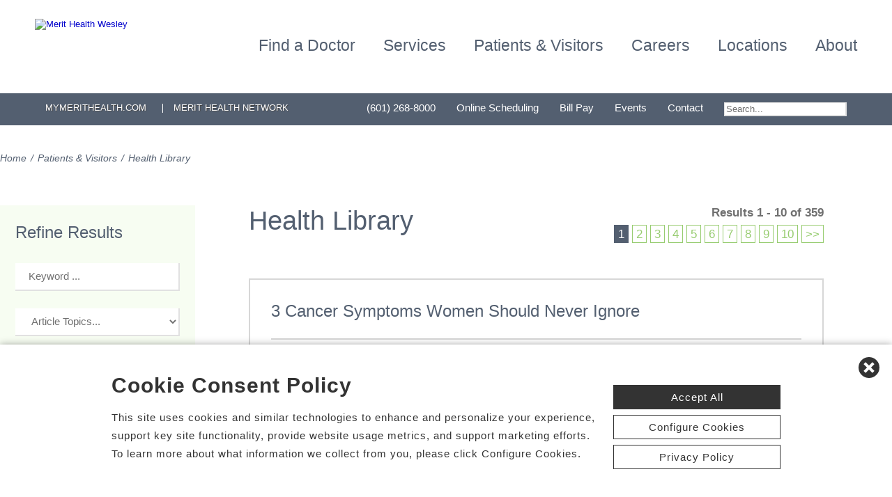

--- FILE ---
content_type: text/html; charset=utf-8
request_url: https://www.merithealthwesley.com/health-library
body_size: 100875
content:


<!DOCTYPE html PUBLIC "-//W3C//DTD XHTML 1.0 Transitional//EN" "http://www.w3.org/TR/xhtml1/DTD/xhtml1-transitional.dtd">

<html id="html" xmlns="http://www.w3.org/1999/xhtml" lang="en-US" xml:lang="en-US">
<head id="head"><meta http-equiv="Content-Type" content="text/html;charset=utf-8" />
    
    
<link id="lnkSiteType" rel="stylesheet" type="text/css" href="/uploads/stylesheets/A8097EACAF000B4E471ABD1F189299118FC3C99A.css?v=638973408861137209" /><title>
	Health Library
</title>
<!--Admin > Properties: HeaderHtml-->
<meta name="viewport" content="width=device-width, initial-scale=1" />
<meta name="apple-mobile-web-app-capable" content="yes" />
<meta name="apple-mobile-web-app-status-bar-style" content="black" />

<!--[if lt IE 10]>
<style>
.FormElementsList {
    background: none repeat scroll 0 0 transparent !important;
    height: 38px;
    width: 280px !important;
}
.moz-drop {
    background-image: url("/Uploads/Public/Images/Design/Hospital-Site-A/dropdown-menu.png");
    background-repeat: no-repeat;
 overflow: hidden;
    width: 260px;
}

</style>
<![endif]-->

<!--End of Admin > Properties: HeaderHtml-->
<!--Design > Styles (Hospital Template): HeaderHtml-->
<link rel="shortcut icon" href="/Uploads/public/documents/favicons/merit-favicon.ico">

<link href="/Uploads/FontAwesome/v7-1-0/css/fontawesome.min.css" rel="stylesheet" type="text/css">
<link href="/Uploads/FontAwesome/v7-1-0/css/brands.min.css" rel="stylesheet" type="text/css">
<link href="/Uploads/FontAwesome/v7-1-0/css/solid.min.css" rel="stylesheet" type="text/css">
<link href="/Uploads/FontAwesome/v7-1-0/css/custom-icons.min.css" rel="stylesheet" type="text/css">
<link href="/Uploads/FontAwesome/v7-1-0/css/v5-font-face.min.css" rel="stylesheet" type="text/css">

<!--<link href="/Uploads/FontAwesome/css/fontawesome.min.css" rel="stylesheet" type="text/css">
<link href="/Uploads/FontAwesome/css/brands.min.css" rel="stylesheet" type="text/css">
<link href="/Uploads/FontAwesome/css/solid.min.css" rel="stylesheet" type="text/css">
<link href="/Uploads/FontAwesome/css/custom-icons.min.css" rel="stylesheet" type="text/css">
<link href="/Uploads/FontAwesome/css/v5-font-face.min.css" rel="stylesheet" type="text/css">-->

<meta name=viewport content="width=device-width, initial-scale=1"/>
<meta name="format-detection" content="telephone=no" />


<!--[if lt IE 9]><script src=https://cdnjs.cloudflare.com/ajax/libs/html5shiv/3.7.3/html5shiv.min.js async></script><![endif]--><!--[if IE 7]><link rel=stylesheet href=/uploads/public/documents/styles/chs_ie7.css><![endif]--><!--[if IE 8]><link rel=stylesheet href=/uploads/public/documents/styles/chs_ie8.css><![endif]-->

<script src="https://iqapp.inquicker.com/assets/hold_my_place.js" async type="text/javascript"></script>

<style>
    /*
.alert-bar {
display:block;
position:fixed;
top:0px;
left:0px;
z-index:99999;
width:100%;
text-align:center;
background-color: #C24344;
color:#FFFFFF !important;
text-decoration:none;
padding:10px;
height:48px;
-webkit-box-sizing: border-box;
	-moz-box-sizing: border-box;
	box-sizing: border-box;
display: flex !important;
    align-items: center !important;
    justify-content: center !important;
}
body {
margin-top:48px
}
.stick-n-scroll {
margin-top:48px !important
}
#mobileNav {
top:56px !important
}
ul.slicknav_nav {
top:86px !important
}
.slicknav_nav > li:last-child {
    padding-bottom: 88px;
}
*/

@media screen and (max-width:1023px) {
    /*
body {
margin-top:148px
}*/


/*
.cpweb_PerimeterMiddle {
    margin-top: -20px;
}*/
.rslides {
min-height:500px  !important;
}
.rslides > li.left > img, .page-content ul.full li.img-row img {
height:100% !important;
    width: auto !important;
    text-align: center;
position:absolute;
right:-50%;
}
.rslides > li.right > img, .page-content ul.full li.img-row img {
height:100% !important;
    width: auto !important;
    text-align: center;
position:absolute;
left:-50%;
}
.rslides li.dark a {
    color: #fff;
}

.info-wrap .slide-txt, .rslides li.right .slide-txt, .rslides li.left .slide-txt, .rslides li.light a  {
color:#FFFFFF !important;
}


.info-wrap {
display: flex;
  justify-content: center;
  align-items: center;
	text-align:center;
	overflow:hidden;
position:relative;
color:#FFFFFF !important;
    padding: 0;
    width: 100%;
max-width:100%;
margin:0;
height:500px;
background-color: rgba(0,0,0,0.65);
}

.info-wrap .slide-txt {
padding:60px 100px;
	text-align:center;
}
#location-logo {
    background-color:#fff;
    padding:20px;
    border-radius:20px
}

.slide-wrap {
    margin: 0px;
}

#homeSlides > li {
position: absolute !important;

}

.cpweb_Wrapper img {
    max-width: none;
}/*
.cpweb_Wrapper img:before {
       content: "";
    position: absolute;
    top: 0px;
    right: 0px;
    bottom: 0px;
    left: 0px;
     background-color: rgba(100,100,100,0.35)
}*/


.info-wrap .slide-txt p {
margin:0 0 20px 0;
}
.rslides li.light a {
    margin: 0px 0px 20px 0 !important;
}
ul.rslides_tabs {
    width: 200px;
    position: absolute;
    z-index: 999;
  display: block;
    margin: auto;
    padding: 0;
    left: 0;
    right: 0;
 bottom: -70px;
    transform: none;
    text-align: center;
    height: 60px;
}

.slide-wrap a.prev, .slide-wrap a.next {
    top: 0;
    bottom: 0;
    margin: auto;
}

ul.ico {
    margin: 60px 0 0;
}

}

@media only screen and (max-width: 640px) {

.info-wrap .slide-txt {
padding:60px 60px;
	text-align:center;
}
}
</style>
<!--End of Design > Styles: HeaderHtml-->
<!-- Site Architecture > Audiences (Merit Health Wesley): HeaderHtml-->

<script type="text/javascript">
var DOMReady = function(a,b,c){b=document,c='addEventListener';b[c]?b[c]('DOMContentLoaded',a):window.attachEvent('onload',a)}
         
         DOMReady(function () {
             var frameId = 'pifFrame';  //iframe id
         
             function getParamsPairs(params) {
                 if(!params || params.length === 0) {
                     return {};
                 }
                 var srcPairs = params.split('&');
                 for (var i = 0; i < srcPairs.length; i++) 
                 {
                     var srcParam = srcPairs[i].split('=');
                     var name = decodeURI(srcParam[0]);
                     var value = decodeURIComponent(srcParam[1].replace(/\+/g, '%20'));
                     srcParamsArray[name] = value;
                 }
                 return srcParamsArray;
             }
             
             var frm = document.getElementById(frameId);
             if(frm) {
                 var srcUrl = frm.getAttribute('src');
                 var srcParamsArray = {}; 
                 
                 var srcQueryStr = srcUrl.split('?');
                 if(srcQueryStr.length > 1){                    
                     srcParamsArray = getParamsPairs(srcQueryStr[1]);
                 }
                                 
                 var url = window.location.search.substring(1);
                 if (!url){
                     return;    
                 }
                 
                 var pairs = url.split('&');
                 for (var i = 0; i < pairs.length; i++) 
                 {
                     var param = pairs[i].split('=');
                     var name = decodeURI(param[0]);
                     var value = decodeURIComponent(param[1].replace(/\+/g, '%20'));
                     srcParamsArray[name] = value;                                             
                 }
                     
                 var srcNewParams = "?";
                 for (var prop in srcParamsArray) {
                     if (srcParamsArray.hasOwnProperty(prop)) {
                         srcNewParams = srcNewParams + prop + "=" + srcParamsArray[prop] + "&";
                     }
                 }
                     
                 srcNewParams = srcNewParams.slice(0, -1);
                 frm.setAttribute('src', srcQueryStr[0] + srcNewParams);                
             }
         });
</script>
<!--End of Site Architecture > Audiences-->
<meta name="rating" content="GENERAL" />
<meta name="revisit-after" content="30 days" />
<link href="/Integrations/Tailwind/centralpoint.min.css?v=8.11.115" rel="stylesheet" type="text/css" />
<link href="/Integrations/JQuery/Themes/1.13.3/Root/jquery-ui.css" rel="stylesheet" type="text/css" />
<style type="text/css">
#ui-id-1 { max-width: 430px; overflow: hidden; font-size:.8em;}
#ui-id-1 > .ui-menu-item { max-width: 430px;}
a.dfTitleField_a5b0c2a2-56b2-4e02-86f0-0ca02974e7e2:link {
    font-size: 12px;
    color: #000000;
    font-family: verdana, arial, helvetica, sans-serif;
    font-weight: bold;
    text-decoration: underline;
}
a.dfTitleField_a5b0c2a2-56b2-4e02-86f0-0ca02974e7e2:visited {
    font-size: 12px;
    color: #000000;
    font-family: verdana, arial, helvetica, sans-serif;
    font-weight: bold;
    text-decoration: underline;
}
a.dfTitleField_a5b0c2a2-56b2-4e02-86f0-0ca02974e7e2:active {
    font-size: 12px;
    color: #000000;
    font-family: verdana, arial, helvetica, sans-serif;
    font-weight: bold;
    text-decoration: underline;
}
a.dfTitleField_a5b0c2a2-56b2-4e02-86f0-0ca02974e7e2:hover {
    font-size: 12px;
    color: #284975;
    font-family: verdana, arial, helvetica, sans-serif;
    font-weight: bold;
    text-decoration: underline;
}.dfContent_a5b0c2a2-56b2-4e02-86f0-0ca02974e7e2 { }hr.dfHrSeparator_a5b0c2a2-56b2-4e02-86f0-0ca02974e7e2 {     float: left;     width: 100%;     height: 0px;     color: #000000;     background-color: #000000;     border: 1px solid #000000;     border-bottom: 0px;     padding:0;	 }
span.cpweb_SmartLinks, a.cpweb_SmartLinks { text-decoration:underline overline; }
div.cpweb_SmartLinks { position:absolute; display:none; width:200px; padding:3px; border:solid 1px #000000; background-color:#FAF8CC; display: none !important; }

/* Admin > Properties: HeaderStyles */ 
.menu{
display:none;
}
.gm-style img { max-height: none; }
.gm-style label { width: auto; display: inline; } 
/* End of Admin > Properties: HeaderStyles */
.ui-autocomplete .ui-state-active { color: #1D5987; font-weight: 400; border: 1px solid #79B7E7; background: none; background-color: #D0E5F5; }
.CpButton { cursor:pointer; border:outset 1px #CCCCCC; background:#999999; color:#463E3F; font-family: Verdana, Arial, Helvetica, Sans-Serif; font-size: 10px; font-weight:bold; padding: 1px 2px; background:url(/Integrations/Centralpoint/Resources/Controls/CpButtonBackground.gif) repeat-x left top; }
.CpButtonHover { border:outset 1px #000000; }
</style></head>
<body id="body" style="font-size:90%;"><!-- REQUIRED TAG / DO NOT REMOVE -->
<!-- Tealium Universal Tag -->
<script type="text/javascript">
    (function(a,b,c,d){
        a='//tags.tiqcdn.com/utag/chs/main/prod/utag.js';
        b=document;c='script';d=b.createElement(c);d.src=a;
        d.type='text/java'+c;d.async=true;
        a=b.getElementsByTagName(c)[0];a.parentNode.insertBefore(d,a);})();
</script>
<!-- REQUIRED TAG / DO NOT REMOVE -->




    <form method="post" action="/health-library" id="frmMaster">
<div class="aspNetHidden">
<input type="hidden" name="__EVENTTARGET" id="__EVENTTARGET" value="" />
<input type="hidden" name="__EVENTARGUMENT" id="__EVENTARGUMENT" value="" />
<input type="hidden" name="__VIEWSTATE" id="__VIEWSTATE" value="tGGpwS5fqxz1kfj/nR3woSaBihyhN9QxlwPMvxCItVsztWO+Wu/ljFTkzJphmH64dpZ/[base64]/ZKk/FUSEj2rkZu9WGASg8DC6/jh1D9+7oKp8d9PuJFMVZHdVx8Mx6eWQSc8MGDxcXAf6ouMM9hNbP0+Q49jGzdLmxLmohRI3H5NgOajI4Ut3bnqIp7RqlFNSuLEWJtOiER5cVUuj8VczhddcUbeN/rOHPLMNUjHHe5Z/DgPTGMpEk3DNPR/3k5C2hYzrpMArPKUnUwXVptLhcd8F8Ewhnv/McsydQOk49LmMv2xHyBx1FX8njXbxn+gfAbwnpBGpygM+c0vCHbXOTsKocuXW3ynHtGUG2zF7FfypXYww6pcjT8NBBFnTBWRNRtwBukPrKV4wvNx+BpcV5qNqeVnmxEheLjF0qnubUyn+jOrv34N2aue6REks/cTy82bno3b/fiOwhQuLf1hISMsoFD8e6HcXG5naU9zyRkL9F/s0JoqnxLxtssjZi9ZpIRZ1Tls4vjK3zmoV/ilk0PYBa8GOErrTU5BkHA2/PeKdIqIbx7u2jrp7b+FCGwGzeq5rUT+Ns5hJv0Z+rztMceJG7qG3rMzolpscm0sizmIfKa4S1qf6NHGNsep1YuFGapPcXztEZp1LSmCsBWKD8APzXiL78xMYLtyYbginIHZWy+YCo/KFq5GKEjK//9fxJ6dRKu27EFFC9TDYXjIgQ6YDxUp2TQAdP0UWF7m08CXmJH9vG+jK0zdkwHz7rc045jHohuE8zf4PKGG1UChDmr9m9Cwsk1dDiCSBTsGo669ed37XYMFAwHenLmQ0rdV6K+hWrJSuq6/baaONiQDi6D2/duRyWxMZfewgF+RLRTs52MyrrueqC7Odr8c41GBv+MhwUTqIiNcGIKRRlwxqmwoxdTtBoNV/P4HeI99nXjznT/flXp1kI/x0QmH0gl4UqsbYJSedAU+XLPslwXW/Z4Tveeo6daMCAXFgmW2fwDzaHPggMk2vdoHaBnzD1OiRHY8izyEc2dLapuZz3U/gg7nuo/bZdkmOYatdM+cl9L73sefJBhDC9FXUIhvp6CXChjEICsybXOybDlzAIettGrrvNUHe2xnGGbPlPYcTpAcZZeGHODWE/eQlzbUkANxFgq7wizPE/GO6ZMdDuQ/5y4i6QQEIc91Azamwn3UgbRaXFMl55qOZZA6QPyXJELPM1skId1iY4lHIpw0TzU/aPmxrjIQ5yYn9VckG1z3TqmkfAvEvzfFUL9xtG3iVpV6c/bBnSdP3G5B+UsR1inBNWigMVbTakwzxBhZbAK/G3l8fhsHNb+73YDWMDMxZUimIDoJZjMPVnKJPBI45Bk0HB2A10xxWkwydnl2fmXUt50OJNoGAXqo4J5t/DDHQzYw3cyQm3EC80rceQbUBAAX3W7RWhLKrfHp+3yDfMzZ7/joiGUuIHwIrNj5bzDQnR+wPkvBk2jNv313XmM9LpQhM11xzXy6aiMZtyTMDp2giIrSkG+BtoGHCwi0zQcHPcQNP4+iswq9eztmSD/UJXufi1M6ilAvGfI3QHHbvvtANY1Ts2lJDgAEERopCaF2ERt3u1n6ZBxAoP/ZAer1a7Hc0JhXOS4aBCTI08lT+2Cn3EGrMeM94cSV1iBHazJ9OIpKkqw7I45A4QvWWhCjoSEiXnGTkZt5SRryjsWgENQnAu80HLOQ0jAY/85U1xou9eOIFiGw6ooIhQqtdxHw/Lqvs3aZXASzlVvh3zJUsSi8ym2WMozXYFxnf4uZELs3CjThOrgFoPaidZK3x5hL6OQqdzm7vzOdLQAsor1cJtxw/yfAe8U3ZbAL70gwcCz3EiL0THU2E831FeWn3ZJXMC0HpzCQz5CJ0DqUik+zvBOuK1X9osLUblWyh8v0U++u7k0wa2QzD3OevzsL9ho8FM0qR1C+K3uQatM3dVYumnNqb7DlcJawMJ3llQfFSV9LeMfsVcOTNFMrcYTZzFmDTPAqdsQargqju/[base64]/2DXY4DjxBtXtRiq1/EkO/zkCYhnbdvzKmCx5eB5q4jhbVSimlRjPo6r70fRAFCyrwzEyEiyyhu8vSiFkkzB7U++P/OoX7ve9YdE938vkzJk08qz1vDll1CdB8uNdsdDqVg5C2obfc52qFEk7hXWtdJp70daw5kfe/GE+1mpdoGo7JQ24Rbncq3ICW0nWfjyq+2w2x9G9AmpBV9voQrXUemk94s/kqhGw822G4bZ4MDyeVNG8LD7Z9yoWrzAg19lmQSBoBhPkc6lgH4Vtwifdp7QluEjYrYiG2FgPJledmrW2OBYVz3vREJZuq1J4FNcBMUuYPoT8wYNx8aDf8A9cEG2wf6QQ0eEM/XMQE+t/bKWIALNYqJo12l93OJyfvRKLhwUZZlnSIatVTt+6PBPavxLJZI66wh/[base64]/pliWgIR2cF0rJbXzrZUOysI+EixipGkXBb64cQl4oTf1gMVoMZ0xC4JDPd5+bNOsPmC/54lsedPnGlrKAwy4AbrGS4Cy3fEXx9mernWBTZjIg4a8xGcKhyKWuGivw3HAqaOOEbYpcJRP6IUpxF7y0acSuSA0nhYPlC/z69aVKatci01lggO+sf38Bwz9rP2r/5QbKrxgWw4aGkALpet7NLDhfZ4avaFKCkU8W2Uo8D2oh/RbeD1AX5TVj9osw0/VmvjX+rwgV8BDdY8NjTXwrN0wkxwE/UiiZbEWynnWxV0X2hCzm3E9KRhle1Sis2b70MEnFwI1NhGKHfZy0+d844D1yB2wXTX198eYHcDsVR/8RrRAumpTRnGd2VrdAEceW9iwKWPEgDuPVcL14zP6eETJmioCu2dlqAXOvyFgBAFei6SMi+IR0MhWoVdODK6QtL+x52LroB/[base64]/tbtkR1XtcMbuh8lSY80vQMEcdfICfQLsH5XpMXbC7F1F/FYLFYtlzZ03WdmY3oonujOatXOhF3TRk0wzDOlowrwMKmWNwKbndnsEAH/lRRe1XR+kkCdL+OD/n++aeRbwIVg/h41IBE0ff2AV61mV2HCFVlZdaVFkX4wzN2Ci4tPUDDVF3wHwBx0w4a31b6bhC8A1FwyYgWWB5Tt2u9I5i7zgk9ve0eH9Io4j8Xl0rilx4RqWofcUymLCV/u3DNO2In22kAPg1KLbZkvbX0k4gHdNtJ/JawumrWD4wwrO5MakSnzF2VnyNIp3P4ORHxxtU0bt/P9SQpIRN3X5io75Neas5j+yilwfZ4EMVNLMHk3oed+h+RWC4n4k2UR0ny1q1ZTazbHBxHx4xHMaIuUpWjllR3kFQdvNPLzbS+qru7+qVxFL7vFDO8wpA2siyQ7EdXQqQSOjtxeRgAN3kgcN/YH6WjdQ45YtOp7ZE5NDCiMowGkzH/NOHJTlI8i+Whk0jcUcBKIPKkk0AlJAw2sz+NUJZOLL++74wKua5NjHc9pqfOxZiSPODpqUK2rCyUPeL1+HOPR3/f+kOofxj0M5Nzize7rcSy+5ztQNTUgZ5eJ+jeMY/QHi2oH0Gd6zY4XGcgMRQhr3b2eaJ71ssOXnjysAcp51b7tFbm/ZChIRybvqBDf6MY2U1MpA7+GwfoMLM5R1D+qG6O6Ey896sFLnCrkb83WhXhzF0ewxpzeOOzyHr7vNfwmv6CWRCXYRwMVARF9otOhGKOsIt0Qyee1JcHeMbGanFdSFJ6Bl7nsSZ5U0OyGTcnhYs9i4R42WHJkek8f2pPvnyKMpl3q5teCy1GP9o6pgk8AkLS/fpHEc1VDwMF4ACT2S7dsuf3ZX5zIBR0JR5IWjQhq5K3AOCSPeVCPrp22CnfQbCvNIUkORAbTsm7o5YQsuqiJtQhcH3KlFZ2Lcy6mU1OxbqVr+iC9ZaWUtVoYML4GdBax5GL8ko+WTGt2khAEhb1tKwf4ybbS2S5yiO+8t9vj4XhOdJdErP4T/THE7nTtUb6+yRLy7RIsFRdn+pMq8tve9Wsv7Kc1bShVt1icH9Hj2erGj54FAJWwAp8cXXLw6lsqz9vOduqMzRYzj22hGAK/zHnkGNcuAWA2fafI2g3IiRXrG07ewXi6A271LsAsx3QlbnkGtxF86U7Dx1RKo7DB3ojwPL697AQB1d0kzI/1QXUMVSm3ME1oUttDeSoigSIz2UdaLzENpTXaddfjkRfxvF+tdd8qSgw3jX4VWHNRgfoRb0sVv3APHsU3XxNmLcXDoSf2pH0Y9AcPP3EMzbNMuLRrfCIMV62506DGUnc41Bs+jk0QFsx26C/qNWMuCSJVZW81Z9Q4eJEd3rBFbUYVLUaxDl+iTEuboslDrrkh2aZ0rnBVZ7VydsDpUNOSobeDN9M0X0ivQBuIwkY7Cqru84TimT9owbllC822C/P7z/7+FTCiUDXc+EEY9r4cK5dh5iC1QghjNPZZNT/QBw7H4XMGy9mV/+EMMUTa5Y3WlHEH83FfPsqyBgpZpSilnZI114XNyLSUrwECvxdZlkClHa4uobwPn7ClHsiEPxGCdzDly/xC2F83JCYi0FyWBnjpQ42TFKQy9O+z+W6mvFkUj4G5ZOvm0JiHoA0e92SwHug0F6sPka8MCFFz5JpJSsEbJ5HqAEiXragZc/yGAW5YDD9W2uAXvfzBuMJmFpU6BNaiZu4hD13L75fmMykjBaHP3nVD1N49aZsXS0Or7s7XzMxHdd2nn/n/W0zb+DyeA+d3oyZMkPUJNp7kZXnq44BmpUcoQN971aDLOKUrkM1x/PX4zO7br0IhV1ca3Crhyia2Hz1WSDNEPWf/hYaxaCPNNzP3+BWar8ii797mSAV4lJqLcl2vDwgEBMRDcLIRtJXm8WkH4Do8NOPxK0itwEPO/2uxWI2F+nBDio2QTmhfNBKVkHMpcWZ74YYEP2M3sfxPbvc3DVpwGsHlqat5tBiMUj6ms538ZaVk21l7AGeyojYgFyQ9MUksCkRqLGsPdg9SU87TdGIy002M0B6MilBhksVvrNBKrLuVlY1vSvVvsjJNCoDbhBO2PMDVpcSqKM6ZvIsxD6mJMxP1cyP57HRcLSxF/fjPzdIjwCpB6Ocha+ufzjxAL2d3Ehy3n6EcOEvmBmShQC6NFFwcZG3BQZtjiOhB9btuezzEn+0mmHaB9OkBdCXKI8Bn2LwuzyOUcj4Yn6tRjVCC1mxSAYF9DELV7J3T2z8pPG/FXNOUnO8CGKDtC9shijl5KCh91s7wiJiMBpuum7x0/CSsUpeSmmmCyD997qoHzeW0jk2699OpWkL9c38pwTgQWoKCnRLuaPl8zI9ESRVH6h4yfs76hCLDyGbRkuVxGSDdZDwCP5+hPaxCS+jMf/WQrt6y9x4SXb/j+bhQjhMMtb8K88IGYXCSAlVktcNge6HPOBEP5PbwiOtH6V/Lx7PweNPGMS5iU8EqlNkxU+zmjQ8tJeJJsHn8dl6feKjcoUWQVAq8PlaWLH3ivBrH5shDgCXsprpSWt/Y6+gKZ8wiWO3BmAILW9jlq8nEFp66d0scWXulewBO2qWdsf1WLP/QpbN99UiW1Yp6Kk/[base64]/NzSOZ6xWWfpZuSupfEielsGYzoMpGZFof3QLlwstr+DyWE2GhQELUvfUO2ouebdDxQ47tuy8H+YHODFAq4VHe/XnFe2k7c2HUzXl6jJquYen0Q4NMTH6GfJ3Pa2q3qgWyIDrP2+H+anI1fY9ERQs1ixcqPkJ91xeIPmkgJbsXJUwY2m0r+5h31Zmh4cLN1d+Sj8Of0YzFnAhEBRntIGk1jA+R1p7CbBwlKcsTo/gRWQHOY/FVSam5cpzKInsBXXdF8yN+6QpxAyo68i/wBdoaTjtmmY9E8vFL6fOQJsQNWMaCSeYsKpiu6BPSKhefjaVhGLRKo9TdFL4Ttg4cE0kLz5HUetpRGIJbCG7xy47Z7HaciLRB0Ed1apcy6OMsRGcPZa3QgCoHB1RPMyWhVsb/h/BTQd0D09v8i00nsr7mjfEZwpno+7mcXCrVYAFmbguycjKr13hbcfMktspt6/50I/MQvUDeJ+J+8ZBwHk3IydrRHwzgTacBjTo0bKOD91CvfpnsbKAa7pDrTmTCjFbzqPTGa08CJ/9Gt3qUNqhV/ZVa4v3/RbBHF/K20YgRmPAtIomUORsjtbN2Qa+Zr+G/[base64]/4iwmnkdVqlFoB0KYz8mNPIi4BAWQXZlo0Nt387+a/dHLjQH8fkuNQXYm2tX48ItZ0g8ZQY+3LY02yVbgSQArb7EKsBk7Q/bIq6b0nH5cjMPrZwOQYB6zkMx9TaCPphH21390OSEIb+vV0ZdfBxMS6d5VDIps3m1E5KUAABcLTU/f4Q8cwbUKcG5dyzP/kfY0I/6OWKL7segvwcagVxHsgpzvrMEXiB1JrLYVPR/Q7KXVNMV2UowCi7xCjTH3DToJJEcnriBZEuQW19PFXFcIlDfK2VRn8UDoff606oy/KGFrFUqIWWrGCKYNdn8cn5z0tU1K/8LErYChTxRkR8NlQpkmEP1RehF8GgIiRpTV/9Ub7wpy+Y04y0E42A/AjFFHi+Ay8rWKnQivl+wouuxycRdBPPeKHUgkaNkuv+/tZ/rfP5bWWWx+puvq7SFVYBXJ3P2Eo1p6YiPivbLGl234XZrNPq79V4/GOVzrJhffKV0p8QQJ+FL1AWvOOX5JvNS6Schj8fGMg+YrP3EKW/X/ACMZ8QP6k0TldhdjJTP0gDhvYpj9pu+veVxRAKc/VnmZhfewWcBC3dJT08XxK5uX8Z1wiur1GR3fAR9FkZlowp4pndPfeU0WF2h+nYLxwt9Vxp89FA5SdXaclg62bTyfYYN9mc+UOXutv0YtNrE0ZZNaSHRMIICB1UkYp3US82USIhI3PFsV4OMjCsKJ0yK8Uf66CEPkmd+VPk/ObwF4Ip6GcjUkwASlioNgtU4cDjTJRMgndL4zRy1lu5wLUQh/[base64]/0GcAAUGJqmiHh2BJzU6x1JGO3vqAEYf0OdNwJY30N11/Y+j0SCX81pWK4ZuXinqDV8ayAeYZgPzSgvYe0/RNel9f0r6yueJTy0v9LqcPXqQ6Jy/tzN4MuYJ7EEdgY1d9y/qvYA0QGE7UTpY0wUekU1tAy+tQ+GbVCpwnlb7rAAOR53vbsOjJk5N7zi2/h2+kbJ+O1A1h7R5ZSDUDT64p/bJtmR5RbOzPwsRk0twfJPVai7jwW128WuCxAOQGczRWP2+VCp5GqpmTRywTQ0BUwd8YeWfbG0MDln/n8J7tfMf6iNLAnrSAjh6d3WCbMgnCvbjM2pOkD+5iCm3YSJa7qk4gwo/ifcu+jYRDgdSug6ZFWgjzXYvJ48Q1GASqyMJr4N0rPYjzJO3dB3AxCwhzSkgu2AhB1oy6PTKXUCqAJpYQU51latfeGAq78/y4pX0Jw9Msln0PhDlYVC1mw+Hdd4PzXf6MhboRXU7VjnpMQyzB2GWzpsMrFx7c4lXDxytHe7n/ONv6j3HKj+zK2aPDebKEV6WosqKLmqjzllP+qMs4UKDloDysdadWUciX42xAUWI1lMn4Yc07i3vqeUf13FrAbKkiZF7YZVatXr7XD3Hcl/P3BPBLpqIhjs1LOxvbTb4h/SEt2ed1//CEZxIwoh/5oFnB8Y+MlrzlZaEtOsbCLhgsiuh67qlBoHBihoVC63nV4u/Dbyuf7thZNVBgNzbhJIGCDjSQsotLcB07U+VEAAMtHpQekc2FLX8EvZ9BCfjEMPAqWAr/AqjrMiOMA1TgllmfQHF/xo069M8NIh7hDMz08t6Q9x/QXogqwHhtXhbONOPpPNnO/VaBVvHCfn6JeVvQ6QyCg4ac8vQOLdhaPhOotITKtEWvPKLi2iFwriq9AdDAZn3GPUgOhS9WH8pFFT6DEWO9B6wEQ+lbyxynUPW7kqRD3Iu72H0Ez3KVBKYNOGla7OvfNq6F3Mv8BSotHlRHFZXcZPbBXWhJY1fKP298Um70D27am/9klGatCjDVLGpNg1GB6W72DDkUMA8C1ed1tb2Ok1Z+hjYVzGVGFgli4SUnUdG97FWwBgZWibE8R+ppJBuV6sOZtppfULROtEBt9envLM453GYHDpy/rQlh1y00ZP8FUpeQfmPjEpf9bYerlTi191US9ZZY+x5T5J04AcHAaLoLT8/QOGvxbnHTmSJh7iHfcClWu+3Z/RYlhLhto4EmMQz9v+ul+aYyD0sni/gbIFtlvDCloA4vJLoYwGRIU62gCRb8IXOQPK5/UhFouFKB+4EQFpq1TeJ32XL2ZdXYDyZHOtZzwa9mgTyvyi5R+GJD5S2iAcp2IfGUj0n97/ExzR+wC9F+ZwaAaC03/ScwNL5lm0e96+nPiZtXzXfiK8xT7iUOjpBISbl426n0i7R9sFvy1ulFTzqSXKjU6YtB7YsQJjhohOmKERl5tfH8MlCL1x2vi1jNniW7UjpQIjubw3WC8WhgqLtfaz75FUGP+AmmRY/d+U+dGxPvVpBd7NS3WVw9tGEG4bX6ZhQwGnvpajNm+KkT1c+DrazfgShXTvwjGE8JnFZcgVNKkutAhg0cmn7f7LLSFhObJYxNcym9nhqVzvHMyxt9UxC/HZtf8BQPDRt6qh3mNaS6dTJnPwc5166Y0zbMXhBChCJwQuNTpd1C2fkiO/IfVpoAhooFrxallCjgC6SQAOgvKuZR8D7YY3m3z1aR8g4xThDWPXPMaJSOljoedQqDmWbGcdsfBOER4q1WVVhB2LVtSJ59MGphDVW3inNS5ex5s9Y6Ik3xWhsz427LO4vewf3/22dSL4qDiQDYKjDLHLbd5qGoUrLxWs0okXE0ht7qeFJnYygQyiHzJ4AxPvl4vOgiCJcRvsWrQALxzCUc51hkY+M0Xf5VdjhxCS/xPHyEGf5vlAoNg2ENTVpOy6JT9kd0p+fNQmX2PkNHZzI2A9cOgN3aCLDLKUMDUS2wNPt3byEZvC2wovJeVEIRi5cEX9Up6gwe/[base64]/p6iLRBPMLFn5vreqMmuwVW3/oSSMOpV3bXfhfODsBVAO9/T978Nvsm9aGS/Bk6Ev1p0FX1bG0Nol4oGfLORL//3/lTB5PfwYOjkDtgxoNj/iXLmzboS8WwsfVhUaen1T7pjt+qWCUQN2yw5DZGWY9mmZJZLX9gZ7Ua2e3s+6XsuZe1KipSwCgB+0dGa7C4pIH8m9NnLDTPuyV19U3/tvdy7CWMSXDXjQ5xYhsBzC/woGDFddkSZqGgbYNAOTej6F4DvsW8ztsc2CNzG+++TSr8z09FdQzcE1y4TIjCXDX2PJeSI/gi3InlUkI50p4pUsJ7iALxFEh9Yc/VdURSw2dac/jGdcosFTHVux3yLwXUlR8A3M6axjHONXReX6NO9DQzVLEtuyHQfBbSM7Q5vBdGeB61EwriHLpDXvmonlrTzd4ur9vFUoxFRFKVPopBeny+C3YD3j1xBfkEQ2p8ypnafXp/NMLEIVIqsFXYFEokRnHSxgTxpy5Zd2SxEhYgZaN5Ma4Xdxj0uf5EjWmheyNys87cZMUFEyz5g0SfdvO7O+QE7ZZ6lrxC+pxKYFpmBarlbKUVC0Y35K8WzhdXdjUlXCLSNNW0x3P9Y6f5P/nHU/Y/eYidDJ+r9IWfvX5N6oMVycxFYuhqY/GI2TSTnnFiCOQWqp6MU7FZ98nY3O8KQ2tqaUvFwnXBiiX9YT6VtC+POfnI0EEHiKXl7cYVsAo9gIyi3008pqiVhTwVSGwpC75TtuDeiG6I8xcvAyWFLvKTMIBmtgM13cCW+5DPd4hO269pNDeO+zwhJggWarcF5aMJcjNkq3/j4qNvPCbwFrBCFtHqyoF8Tgo/INcfXa325vsNId7aoChhbLkbe04bsux60U0CRlJZqWJHkXqP3/ThpkEPTCwRUk1wJmxuXWQADH11WHo+F8VmtuNJ3XlLyNO1Vbxh/2/jXnldCO36/7fpkpgteIoJWXMHugqZRQWl+OXK7o7jbXP+vocF40MnKY5MAPguPyeSB6bMZHEELZ4S8ZNmLuC9x/[base64]/+A+3W+Wc1NV7RUJv5uL5q1dGTIzVvAP50PbS/ts04KcBpGxqrE/NhN62+0wzQdHTvu/dCqiyqUXllSXurK+2joS9BPjgnCSRZzd1cObUqEY4yNwymsJ1V9i/NvMh2sXtyCYibochW0ZWmToXg1IVJFWOU1cf03WHg6mkU6yykGHGQJHPaQkdwJWP2R5UqZoGwQ2zi6gsK39MvSDKPLcvUVfC3NH9EGUhhnWl7GWiU900Bq1TyCC7/BHluufrFvRJgJ87GambJYXaE4EfPJzziqwGNrpb4NWEM3UNScwtoIX4ttH3PNiypQ/MzYktpXpJkI6Z7TFva9pcRNJUEzVsRiZ3aRdXfJ2ZZpMWwPWw5VVvAcUZkkiHQnqdzf5v+s1J+HBuBHMzuPt+cZalLfEPsOulGnc8G1fTziI5E69yN3+P23OHJ25KsAnfpXpMnd8XQg5DZni6tJhzlM71hYR3/J93ynu7jo9/ghjKpnMOsVYAIzmrBZobCHzM1IO6y9O7wHziSxZVcGK2PX0DqPD65rWGZEWI4GSbzRWK5IufHYL+Cln+md5D5tpsmOo6u3FCFtigEtte+V94TUEVbdHYA/RhT5jJuZQ/KMoRyEjlDxCwGDIgr853Y3mOsI67I9PcToeeP0K33XAYlgZWK/J9Z2cpasqSvVJy44rwGfoxUJGYMhwl/1RxH5itQ352iS6mJme2TLh+Av2eakSndGPrMNJ/azXxuMh9i0kfYcqJFpdy8Dwc4QM0x4n3wVMWmolQk7nR7MBLzWG3vvpnNU3fPC8vD9I1lBFTJqBL/d0XaASC/b/WAVjYfQEgAeQiklOsPqa4SaqH6R6DztcvuTLvpWl7tGTG/dSGShIM3b4ZifKhGD3YmZIViWrNbiG0IVo4jAUuxXZemYDEx/8ri4ad3lA6Avnx9oTJcrXHNUpERbPOIeo6CTPL1lUH5qZxjBtOP3PECg9YqjqYzboQF/oDwU03wsN3Mq6p4VkucuFUDTIpeyhvEc1uFI2iLt48sFiEeK9BCiv+g9FfiJHSQql++XIGX6sp4COexrHz4pWlbKQ8dxtRv940WI7CqoGAtWnO5aNRgd1piovXcFszvFqOPN/hk6hB2xxUJvixdI928Xxnk3tdwQt/LPnwtIRltWt+xToiM2Kq8KIwiUNDXIq9T/qR8nPiV5cFL30gPGwh7fIqPlchY9ofsZOlO9NxKKpB47j7pyC2WOpAugf1yWXZinF58qXB8G2nazzhx/MZCN50U+9Ihqy0+xpn6x+yIqRIOHSdJOq20nXe4CjpbpnmcSKuTw5JLR1hpCyzTDHowQU/ByBEfhByR5pyYAKL3ub3B7OQG0cRg41KKnCSxZQTIoHHpGwEqbhayKo63tdaOxd/cP4/DvKW9USxyShKD+mBh/9P8iAIKJzfeqg61xlInXtcalm37xkqkJfBXfzxdOGibyNVF1Kt5dpCT8memQNna80yEKHJtwn4ml6Rr1g4fOcQapj0PI4krgWrHmYHd28gOZYA8l9HtmnuBxYpk73D04FXD0v8JuuKVIxgGrekKOEcx54GjFc8AJnLON3oxp9ctM+3dcsf0EiVSQnCl/eWlvMxE4YaH8d12F7GPVSIPBEozZN9v3mmEGw02c3KIencm/DGykDKmTSuzx1fPGwSs32nAeXcGUFRlHj5N2/BamxYPXhpYv/[base64]/tcEST5cPHDrTbynFlBrYqQeg++3fDI0VTVFGR85YTVLR3LmfOv/oRmEcDM/xLk8DfoTGL0nzbJy4k8fzaG6qXgVOMpBQfwlOH/45vZW3TrXcBDs9w0zV5cT9l0Vxdgq1EawbnaIQd2dOKep46pjar9FEG3VnW6aXJTYa9xVcSRlqqHTOv3NoGPKORKwaOOOXQHs4Xeh3H/XmTQW6qFIl01ctIQuTGVBt7HeNUxlSrncOFeOt0Hta225nYI7DmrRbZB0PAN0dz37hPMYnOULlovVrtiatYRbBRTQAFp04XEcLb3otn+C9hwhLRucIcFsZCjWnFJzQdpOuBHt69mzzyM+MUgpMgbzf6sc9fWXX7ZyXFvZXIek7n/KzkTahBvuAkxfT6Soq7a6rFmYx6DoQebNsfXoLuvp85EKUUtMWDLZU6L0u1uwETaSaP1zteDc0S8/4Zwjqvh3R2bJ0iHT7WhymzCPRXS6PFrWg5/rzkA0z85AF10ICyhd17OAjvpa0o0dfUI1JGwyAXirHcfftJ3XGzWHDd3VSmcY0a/[base64]/tMgE8iFEVROdy5PbwRDlGM5nGhV9z3JshTr3sxxC3t3rGzSbx1lgtH54o2UL8d6iwsFk66bEF+SYb+VciBbX2cuYlwr89Djw4BY7R3gkfmFJtBfby3xOkjEETcIlQvZtvHo1wruZB2Cil/vojxygRz1tZLkQkUKqogMJA0TWVfFHRbvrShxtREdnw6ejm0QGMgNybN3BdQwJFTYE7CU/j5ufjHruAxiPLfuAVqyxGx2spxCNtORq08WZMdiXgmlXwRYc3hnWBC02//dbj+QjVwgmUovbn348yori+dSiTlwe/deJViuIoPZbfp7nzgW5u/9j8g5hDQJVNoc6/fprpikJPcm5A7dcRdfkaThEj9IsjDvS34D7jO7k7VzE65ztR5aKsVWXlvUM9ztVHivVCdoQIuMdoTKGfpJaIbDUa01DTNsu+JJccjypWUfpf1UeA/OhugaTdoHmEHeFCd6a25eXJxauKCDty/paVytwn9muX3kN4SrDtpTR+cowxz6JPpbBy5lNgbxQH3YeEFkKqgA7ZJX1TAeLLrGCvnRO/O1gepcZQN7q/wbtQXF1Vshk7y5XP1oC55bnC4V0pOyyYFp7aRd4PkDZaMqlvOmGJandkYPKBnQFM8GXdHG6A4+qFZ0iSxUUYC5J/5Ck0GKQxmoeOI8Ga/wo2l7XYXmMYSjDfrc3viGIVzKR62NyEUDyi/sPzGpvOvpd7RiL9/O7OiNG64QpAVxYEIQRe7IYtDWltp/qVdR2Gb/RJiNvxbpnHs9UCm/s7JX8tk+g5Gq7iVYwgSOOg5b3GfaZbDv0v0PbDSF82TUOUjLaPOn11PBfpHChwZSLE3rF9CCQXPvx/HidpyIwNE8AXoOzMqQd3keMIIOWntcNr8wWYuEtb+HSxtSzU7jMowc8PRVhy9iudZaimDrQTje2xLyNRx93UEXmgs5a1Yc7V7yLl8C6eRNfkJYE4/VLX5TFv977QHBMJQDMYVqDiGlZQrI04feRpRgDQ0aheObLMiwxz9OzEvT+Cy/HLwd7aBs7YbhWeBfI7l+l8/4DlH8mp/EwBHrlIjs8PfrAPsP0EAd0kMq/86Syju7wdaSPm+grzgQW4ncfc10+hXeR0J896kGARWZCvnuFDm0RpvJUX35c50VL9NCLoUqi5fKfOYqJYjLhwqxZ9Rea4SmU8kAfGz/X17bS/n/EMWIuIQlUqEbXlK+tHIqxmRO5nnZUzIeUQnonhB8CoHkdEZI/Kj+xsr27ypzyneW3PssKvN0Fj19WgfpzPrg5aVbZ7cHA4p806I7+C+sG62ukakGgWsgxJfqZzQKerYWYdoNPCLhjD7QfrpYL4L4ieMSEiZXGXDHGSDj+1D9NoUvw4VA5RFbgPdwyxj2s2yg3F9jFVmqavaC7QyCggLanybjrx8qnQfX1UX3xR607s56Vrfzh/Y2RJvgHfBmRjwpeAt0k1BLxFV4YP0pCm2iOHXC+7Xo8pRqI76JdB4OFoy4y/sWbPUww6KJTIf1hV70otebBsNUOlsMjWyCzO4/UmrKpzEvkux9zBf0qwcKUSKKLKHphOwA3NqSMGgrozxgWGuX1m+CGiOkHgPk6vDPbDu857OWlKEBae4cXO30QV5mvEGVgVQV7p0RhqoxfkLrFynIbUPaBcZxv7BC0zM0rkoe7lkT8UISyJLcu6+Bcdxoj1v1gMwFU51pMHaMilPZ/6p0qdY7vMh98dmv0KdbnzE8fk3bMC3OQZ1IRX0noHvL2XrVvfLmZCwShHb8CA61DUMPudcNErwAyVmblP5mokAiPvguRSu5BPNt/4N1dc+474hYFy/Jab9rVm16mAde9KkH4WhhLIDshV8A8WV6lckMDQsN9WmYCVet/7CQd/+HD2igT351iA7pwiEChdV/jaI0l8mW3T0hDcf04Lv4P7hGGC5ZisdXHgUolVdwoIp+K/fU/lTtJFICsJbsmTJ84lBzfMFagHYnRHvtqFd6X2kAU3M9AW3aenDpgNZFDl37c/nuyEO1/X7LPNETpepR0QyAQ8zPzm3gVRQLF3DEV7Su9bk+AxuiBet+au9UiiQ9hu0AlLBWvoh9g1DO+gGilIEV1HLp8rZEIBALnCw8megrKKwrsvFSl22hVkeh95qvEFaEkyoGWIa4Do3b+8ArUbTU3bVyiIfoE5QMD/IpIOXTtIHVQw1zpw38+aEsXj4Jv5H04QW/aX68QAiTf5dRjVJGm5UCvWO1kv0qIq9op6i91RScNuJgB2dw+z6BFDm++0e1WKdWsqthmSSE4Mb1zVDZE9cFJNEuW/ZJdKOG63y0/VUwtJWLcsZTGDH7DBaysLPayCN06WpouqV6HNlY0N65AAbe6Pe1S2bLdo8M/Al8NLUDS/eyFbHpjN+0BQgJkIO2UBEjUGZM26oGRR0SPimMtIdYCBoLqd9W2rq54Zz63wVHAILxas49DeAhXT/e33nk+7EWlwXj2ADdRruntuA0hUxw+quHfT6cPII4PZ4lJ8uJPLZZeuqPapyt7uilmBgRQKk6xuks9IplRlogmcs7MCFLtIe/5qiGNyRqLpRpRE1tv9UUk334dGPKY9zcED/Eo7njkXjbhVLqxl9QARzy53A8DLax4I4vEF4MdAEhJ6PqEA4URPiWMDcw4x1b5kgqCosVRQ36q3lnDm+30AyqxBloYbc8C9elK6r3YWdwtArTD66Zp5HoddHVlkhqpZHWF1hoWvp9FL2yFS5EaviFyp/PIWuz3tvoguV8jAIQUYHh+PQ4nljxkknkdhzGfx/ZXZh9k6YtME0Z+zNoXO6CEF0njpIa1vhAsZ3zdcxfmiJvC7KpmqGnHCYCSuPu2w+2cuY3XeSMaVqcocXNMiPOMytyfUgERLgT2VQs7Vi8rIsp282gauan1Vi55aMMlDW3C+vS0LSnnPW2Hne9MmRSNH0/BTrlxp5sR0S7T6x+L8InOEvpRt91TYzT53TK3q6PdWvrKDnvVF+FeGLW4XHi/MQIinhZLfXWT6EtFMADRromjtkDAH4fFF/iWWnRmfEM7cYd60fSLWXeELcfTvcf58OkxqJzF5bFeAncCbvJqidYIefIMGteJtabrfIQI7ix71aUHfgnSSdG8NCiLdLIKBfIXj31tqOtt4Zr2O3bsd26oFhCdg411Nb6CLZDAjKQWPeHAUetwQ9Z093yPcYkcPOLsMGQ4482ZA+f9nnm6P8Rk/KFYfNR7O24iKcnoxVD3Xg2uTLYFrpzbQun54bL6hPES/Xaj2ZUOYVpUqetS1xBMYlDupBwbL5lt516IezxU4YNnBgjNMPcmuQa+lcNDFl1w16OaUIoKLoKxl/k4h/ZRBJwVydAv8ul6v+nA4VTreCEL+7pAZgd4qmCvAr/lX9YX1RCkt6YGkHr6/Lw23xYdOnMx83WrpAfH7R73PCUuEyUdsQrLXyOpMNvV+a8HOdkkXIUkZnO2AtCFqND5dKjnlmSFesOVnVo63IIA31xav1aKrMd8OlWSPwGuIqhEVpwTjbSOM7K5RT59NXHRYCGbNWX5q/4SMwJyx4Q5NY3WEk+xJinWmF+sKiiLuVIAT2hdC+W/1Pt5QwSWdHmaVTyr2hGRaSr4ql2RaItlQI5NobNmNDUZodxDQX+0Aj/G9T5xnBqnWgop/QVfeMf8FH2dCS4cVFFKOKAZh8P0woHN6FLiLCNqZcgQMXelJ3DAtRsncmA7q5Max47K9lwDYMftD32Wl5307b6wcgKGzK6Nai5wd2PmP/UNCFsM4VX8rw60xw344dlsnq5MndW9GHofM45ou2+zVOg/OFy7UTjzkbsg/8B1tWLzr5TCs2m+fzuQBmE0JKxceZXTLeQNC1SwcRBR++i51UI2a25vaaaVNsJPYxfAgj4Zcj0Oq0VsZz/fopkJCc7+r/5fpiHEtKyyN6mquvRoaO3+vibL+7RZVlN8DguyakY7gmanA3CCTMCYMKGhCHui+gC3fKVzTLeFMDDRaA3W/hiS+7vq0Xqip287Tmo259/O3cky9Qs2hw2TyFXSzsMRuZ5HZ237cKPd15KuCESxmayDHZ5V8iRbrJ21t1gtlEw58fy+uscrG43ixyNl+9HBvfyg1kq1MA7ynSG8tcucebVkMctpO3iEaClzWdMkM/[base64]/R4TFX6yFIEqp5DojY+SBaHlp1aF47dBHxOpc0PUBOJe8pYOVHHRjiE/6yVvoC+Zg3agt74L4TerRVPx1GrtFRmeQmAmYmPDMQpdfBfI31T8fl2yNYYDUHRqv/ANVTqca8Zd9jEvV2Gp8SdV8P8/iwRc5AvhBK8J5Kcq/f9Z644DBCx4EiqH6WzQsivNDQ3R/zZkntqwe+fRPx9WfTiOjQrkyRCDgk3bBSy9M1I3Hj8kmniZ/Cln8UIc1Bx+2akTUCxeht4QCOsHH+dhUoHvR2gnC2+W3/31+4w+BhORCexn0r5jdfNNnEPU5rBli12uvPrYD1DdOVFsmjomK0XEinaIBvXDJWwIn2/UQorx7r8aKdk3GN5rZ10ohIX7TBy/[base64]/dAu6dbbiq1lSDy2wWdVEiA3rqXFAqpka6np+zU4BY0d+3fd2Dq26VwpFO1wnulfD0aXRp2Q5jx6xUGVky+oXwtxagFDNz8nbv/WIwVuekr8oDUVuQzKkIwwC+d4el1Sb2QGJKlB3EG8CzuJiDcPDZ68tXrXpsCkloFmOwMQe4Rmiej0ViV1dlp/49dWy9GhxGHGWK7HIGpRUHBRGvqTVouY3pgC9+oGj0RgZ3rypB+PxiRXu0wo90RVEtZnVjXsYKz9vWViRSyr5RSloNEmVsqF2fGuEQFCS8S17sOps0g9saSWJf/UmZCpIiG6q5wM7ZVov1cHBKec24WfPHCsfXRSZEyCCa3RNijzjJ2ZN8Dc+YDcLw99YJD9Z1N61TJ4HTgHWZOzmNZDyply1/kNHFteVsV0EuyPUGwkEFmbZkSVgAwjBv9HFNkwqD2LEU77rk/JirlAMSHm1k/h5Xe/5eQA/jUeyPtvSlTi2O/[base64]/4PoHpBxM/45uRvNLymGSfUvUcqIPAgvZSBm5mYgGQOTs0OZ9ZUbIOgkns5EH/1ORsSiypZOpI7x9GtSK2Gcbx/+UKWng8vGJsjBWzzENAzm6jLX84RULoFs/5bfdo45f0X7kdjVK89xXtfMNiK9ryNyN8/ZVMuP8SRV+76hj1Dyry9gParGKgqhZyZV/aAiJ000TJBZeAzHyjyEOzpmDdUi18e8tBIF4zUd+vxyr+AogBK0E7jaX/XUS5kEuxhykNjRtabXslZST/Qmi3ZNw2yePaaQpEHZ84pebsn5GsLVKdSg4mRvQH5vNYl+fY/4GMb471NMMT0aO/aQinviZAz7WklUZuliPm1pIQ9ymMAGTxQuQ9eSW2j/ZPh+nuByVKb83BZa6qfu2lHx5lppAMh9q+RoCZR8F1pKRFQU3rZz9GsDf9+RlFnVjfFVRam6zr1zsAWayqdrq5vZgATZhY+d48HJ7N5zcSJrzygy13spv5aNYSdX5Rwxgsb/9j0R9b4H+WUYkxOZ9qhFAIkbnXK5SiU7wjfKkjyA7IkZ13AqbS4rIIx8f6O/FEiyW1qfaVvJf2hxIc76rY3BcHQZ6Vo4dt4XAp5py2OYoogOSP/izTN+jLlodWuELFWF8DxaOiu4T4bhs8aA4F6J5ILy1+iepQwqFkaT/XME0wgr4WADispLVoarL/8O3lST/3JzEwMGyDt0Jk0uEKY/PICiCNHVNqnhfZqQBoqwoOU/FIvpcezisS98A3Ff57+eiWTJRQz9ztShIUWKSSpfM0FjiXd6gFSxtGPjHBX1yAi+/XRL8enEc0OZwDuccuiIkgQoBJFe6yfi+01B3RuvVNcdGIAZ7LdJlS82ugk+03oEaI3jeKmnz2d/SJBwj0DLZoHgevppul8m0k5b9l+rw++dqKl7U7l+IVKMdN8Hb3pKhcovtwegiuOZzh1TVoAWCLw1Z27EPq43EOQPSFSZ0PzFGit2qTC7NHmtZ6VxuQsHy5QYbcWfl5CavxFbY73HtcEUvbo9kPc+A6srb6XPUqhecu0yLYwlcqcLl5AcZ+C+n+z6LeG/6dvqePZ0O5ImuC2pWNjax+Bp4hN1Rt9lVfzGV6cv0rRjxkn/hBw0x+KYPvL6sizfXNEOMecUTk4aTdiat+VZ1ORQqzs5yAs7CcKm8kq64MFDwffizS2tzCCSMCGnSCHZCvomdwCwj105k1uETdPj9VoJ7PYbrUdkXSHVpEgtsgLesHJaDfls51R6upFiUIqPqLL8pq5esk80woR0XO0VgE+m/uMZcOgtq6La/nn4vePfaaHiquTx1iwvlD7dQYEqTQ5As5/nb5YjAVUzJ15Wy0sTZktc5oSQPvmisiwYIbcQEM6Nhg64fdGqw8Ib8eua60GYU/JSpoX0Rb3pifTFAVGEMWuK/k9OEjIFWkEQIipmiciF9pp5yqLYLgBvFVksZyt62pFZnnJT5nXojr1TBdndEhhhltb5KnprM40Ogm/xn6Yq9Z6ulOPGOVakWEmyNYu6bRQrBFmnwugiBLqtUKbLjCrlK/K1YF5AQQhz2XggOYqxPwvVlB83NPPcbGuQd4NFG6E+YtzEIb9xak/[base64]/xnBhex8aqz/kM4cdk5HHgBuw+bi/2Qbrm3Y66ZGFKzJTT1C5Mea7WV4Jhz2TeHcrd9AiFYBxHRCly0UKZWKZoro4arttUGNEmPRMDYIBngXWbGZSEm4KnefhvrcyF2tH3p4MG/iFoQIPJpo6lJHkLNSs/m81y/Vfs5beKtIWi8u4BWQYfE952Bdt9cte91u61TFDEh8zfTCwh7sgekCsstDCzHcgDNhg7n7llsAkw9588pwfKb5knUbPcj21Jc6KNg3ukmvoJgas9Gbs4Sv0sZ/jENORt6rPUmx05KfGW/XpRnx9GaESqcUyrVeJzb9wFCovjgtuS/Tl+rhR8wdISxYyp8lgPxH+JN1Ry+xQsk816ngfCgS54E+cIaLKvV/z7wkB2zFDcYRrryoyRqnnwFhZ6SSbu7OuKVgDEvXIcNZjv2M//6AJzi8Oz2MmwCxxpaW+waK5MpeHVPnFy1ICJH89HdHYpw89riXY0bSDXoAtVctgcdIw9iQBAgspoUDa4V0K7DDNC7n62heEZrtRRyrreKZwLerFjHS1xLL6wZn6oa9F0CHzWbYGSmvDqBOm/y7rdn8ovqEfxX3dHiN2TESGiMAKJlDLf4C7g94XnuQtnYHCDwQYTpJa6Fylufw7EOJ9bLYAveLQV1u+zE2IwjfTgbYNcnOG64yzlO2sy+PIe+GJ+QqQepcWkPyC6tNMZqV58jg3juI62Y/ndRkChRiVmIvPnhKRQW5FkAsvZ1WEdqCj/huA36XZeqb5cAy8RaM+cvuKtFVFln+QtZ8FfIydAWLI+DLsmNLC2tnKWdCyArg9R1KR6GaYcqSUq2RDmug8rOn5bR99hN0J+Pz/[base64]/Fu8IYN37p3zDRAS+SN+hO+vGR9XFDta6cvCvDhqHtHvGa9bRTOA0qO2pxm3HVTuckf6sEEs/j27Zyea7IXndSSByiDb9ZyB54jkfFepeh40MRAN/5PSrF2old9OkEOqkxHqvOknI69LsFZrfshllgJL8/f/jsZj40nAQp71f3mX/9tGYoBjDtDcHKVo7JXlzCQj5ajtmViXC3YklGuPLYHGE9o/KRF1KkJkcq1iBjUjM6LNaiZMhAbFbJjh7bRBpWqbSCf5bBEF7IMajeED8JeyrDuqpc3ADVR5KyL+8ToUSZ9Do4Z+TiuX2ubSryPAF8UhaV7fstylBulr3RDrI5/x1uoUDFQQGlZtBFvkSlkiJCAq7WAo2Uo/rvxeBKxFQEG9gsVDWzHv9CwkEVJ1ykCcEecRJgQNWzcy9ATsddfHXw3kIh+8dQLgZCOjRxRnBhoTAu1Tzwomtj74ShtQvkScJkR0RaYoFf8+pdoApmfClxPoXhrxUHbQ9AB/OXG2PP6CdL7NY8i5/hJpqa/VZTBJ4AfAyBSAtU12ujKw54ndWHC3tFxGNTtLDjgLtavU/m3iH8/Q+WTXPoVwxjDytImHBx/ksjt2K93gfJtjPJk+/E/k+JCXuFcFpUODA9+FtyZiYj9igJQBtfnu907UmhRq/JG/+CyX9ONCYtGlYV1KbJ7SZY3VNH5DG8k9PX3XcCSeBDEDmm1sNmnzs0mCrMI+0y10TM5G/uiCr0lIz/zONYICvW0prJB+QLTnazoHDdKYxDpRKBkaYPaLyyj+dxArsqTiOTkVvhOFA1b11U9EaOiaqz0JSsWvpC6MRDG9poiJScbXa/PJKzJL+K35Eli27kNQU0VAbMK5qBoleWTFWDa+bpxYwkVQI6N6aAOQF7wJ0s7Y+o8rnV8/k/p2u84F4aYlu6SavB1LYs0XpSGC0N7J097uRkdsB+lo/SbeJ4x9XZii8+c27CBERj5AgHckzOZl/vl901dsHej6NoMfBuvRhfI3r9E0Nw6zOEhV5ROJLs61pZ5XqHsF4y1tCl3JKpl0ab1nd3JWuexpFbFJxnSWhwdCN8s3lGel7OJJ/BiRysi26A9hvMzmyUiGdsDTIj2ihPgPMI9gZn8Af2oiB6Lx0LgkmAxlAOlmTPtLLavEeTFv/VvGcWZWMmYH2PZeSLgSETd14v9BMm7Y6w0GrfeQ1fABzQFJTMzdrcgSp3qPy/6TJSsUKfJgOv+y24cOdYx+R3Y1n7JSPdo3J7aZvtkzfM56NoLS8RYiOYJP1StJZPeCyWMwXWpwLd58qgREbloYDHpKpAJuzk5hba8ieibORsbL0KpIzYkACMy6f3AbceziYuMSgrudGZ6D8emBu8/iNwk4smVsXsB96LZazuMxf5A4EUrCpuy4ACUiiF4m/B0geKuXcrm4O51/SQjN63z/NOVmHSHDR5IOyIoQgWOesVDRg0VYQKze+Cuu3g1v6ogIikgkrNon7H+JxmStkZRZVPID72IG7ChuB4w6KIwDIY4KvRBIn2GcrnG31JuXHPE3iRRnGMe/6CpWIQHAMujPHIaLgYTjCqTZ3Rw600A2kbE96q7q4LLNzfzIqDX8eRfhBXLlfReLcn+bizE4mFTDDHbEBhgD/4PFpgBrvBKu2SzEs3jZp6UwO57wxrIfb+DVO07p5/2RI9cwhkeVK3jPhuZQW6+pj47EGcqpmPNfz7i6jlwtX+bEAFNPjf1LDgsD5CcItJGICLWQmAFSkNEZSyxT6bDhMVA3kD44oNEqgQu/PEj5IDTgTIE802APCBrP3vrGSjVNioZb1hPeI+qlpz3HqwBRoi4a+DLDxoZHHY6d+QTFLsmIoatWB6HY2r/5AHR0Sx+qEgWKyIYqukhaBJEiO5NutcwlS9DOZuCu2873hVl5OmGyXzEZ7g5jPyNYnSPHuo/6b/JKPsfYwDLABTeEhGePFqDGJ5QXxz0O49UumlQVL0YYQRElvq4a90sl+nb1EXQuEVtHYmz8dXgKfjLSAtQ+cvwrxiz/h+NNIsLNCCtUiOaRr/GZMUrlwHStyX8vAShX8KrtA6/60uamDox2w83mMBzMROsllPxoCEORpo+Z2cXp31qcsubsVPUbb6YfTpzBQhXtVRHYp6/mfhN986QKI6hI542Fued0zzlrZs09YnC/CHdEUD6MQSwL0k/i2sGyEOXrXs6fMe70Js55IbD7NyHuZcFzT+S9Px8s8AxJ5LFmXnco8gQTtFqcV1LFojNbMZ7oU3VaLNEC5zYMztWNpicv9mAs/empNZRVDLl/W1RlKjDjEu9rCoMlnahql3VoKU0cZqLr+XkqdOJL9c1gVDEk1WsjLL68E3lo6bSTUH+7VYA1pd8+3EFc+qjssPNFO+YaxZ0Kk8F80qxS0SFavjUn9P9F5jra8XoGg7H/bI0ryyS1cIPLbtcjvoWEMLcYy6XjyMTLYySL6OJJTPmkUi+B0hrkkWN/o9fBVW3GA6gsZw2J+HdB4h9q+uStIEd0mux4gBrRVyiTq5prWuCHm7SBZdMwQBFZ/9Gfu5XNH1mLF2Gu2souw0C+BWs0c5uFkDvKBqU5y/XusiU0dVAW1e9KJB3zeUrhxl8tJslIi80acPt+7bG1WKs1w+VVcEOI6MZ/3YLKKj1ctzHDET9OtLLv2F6M7kOeo5Fc+NedrvlEywFoU6pI/NKjwdP6m5BTcD/YwBmMMBnPcTA7PvK+JcCi2fWagUi+YkGQmAaz45rNLn1hd4cofqhm5CLfz7R3Rfg/NAdnna2Tcm8BaIl3AL5TvOxeWAEz1VpFppLxl617+A5vHKtF7uHdgm7lm34O3MdKTLxHKLukQXCvgcvlM5jRMVp1VjxPYg4EZ2hfbVHZ/LmkxJkkWOK1jSeLnOGQW9T3QI47JMgljDYDs/HsJs5JvAdKGONH74e8u552jTuGJvPZMkReUFG+z9I+fLoHGNmqpgxuWRfo+a9FTduiYLBkf+ZNNny6GqAUV06VE2DDvzm54eOYLp2KPWWKsTt1PmYPlzR0lZ2B/+VVo106qprKtP0u7dlkq1LyrWDO10760foR+zvHHM76VQmF+ejXWzPcWSSalZ4uiCR0jp0GVm3F3Im1smPTNtFVI+VvGC+DvoiSScN/+aduCm/X4u0G6mykuL+mF5MQrFtiMQIsPA3qJDqbcr147n572CTGXSukV6YB/9r8zgxqb5w8KbHTJPz3AQQpQNk3a0BNigMlPzFTSQOXTCGbx/TrnFbL//[base64]/Qz56qiPid/nMXOK0/eiRMYY2qWBYLy9mqmM2qpKKwSOsFGpnO/ptzI5tPDHRYWnjeD5/coslNWP9pDp6qY0egW9XBAVhBkyE8GbTglgUu9sfTg4BF2oPsACaNck3wywGa0KoyEvml8dbwlIQRfYWym6+UpkkcABeQItIO62DPXjUD5GIE4YAyhDGuCcLTSHO0ebynLPWAYnP5Quv675cJFJM8FCEWb8aGuPT9H1CdYNrmOXL26kSoek/Ys1kZcEja9Fv7sE9N1JWJShYWimuo6k+zm+IgFZ90JqxLK+d1B8FEWFhHiX1uJd3PvuuNRoYHmqpzJH3fx0nepiVR22Fj96tnJmaGEv0hrtleMAILYaX5gOL11zr9NfkRsf7e54eze1pqEnoqBL/yU6Bv3DZYiDPnpemzPjMmXO+I3xh1LWY26fUZRCvjSuu1GRDaLH7y7/gjNrn2TWFDHwihkxdwAlRAyFIz0a9CU2GhUM3wWcuow5Wc2joI8mT51KtlLsCmu6na0SMNNau7Zhx24hOPgU9s/UBBp1PAp9IDFXwY0yoC2HsVAu2uDDabMzVAr8Bd3AjDFpvJcgFskWKP2APrK8PvExaXNhyxFsHUUsAyRBaZMY60XEINZ6ctmBjlGKM0yEzvWyhQo/tXCBnLI249GsJwVp5QZq3vNj8RD92SqTGf2GClSuSMS1kQZ2a/vhhyYEeXJbZ8YLdIil32Af1wNwo9Af98RiEzATl5q31tWIKLNBWislXgP+XJBHHrzk2mvHUlMp8UpY1bzoHHIC6n2suXfyiDUkJFd79YHsf7vDmkChNKJQG9hrHqN3sAerEz5/vJOGFx/om71VboYQaDUo33PekIVGvo1WVkjQgEJ9qY6e9/XNjBAyJRTMlpHFQjBB9TkCcHRp99ehVKKoE57V64NnO4CEnIALkcYISrddkd6nr/5vhlEjXK5NhuoABotLnJVWDx6SVpcfZutb0ix+Uvj/2A/W3TbTm0FUk+HXY46z9G6EslwxIUzwwHBr51XjSimNAc9kn3R8ApyXEVFR1ldsRsAjLoetk+gwM4ArOcKAqqQJWdHmleHKcl8sZOrE7qvCUqNgfpeCIbgNviLHzmn3f5XiFpYy+vLZWXfbPTw1fYIBJ7zs+L55nqtXrrBS1C1gLUsVJ/1C5mfnHd6GJBQaN99N/dznac3u5sx1wBLC3flQws0JQ4I6ofYM3gqSVPz4TOZ18lQIuLOkZV2/hzCrh6m0bJSnM8oxADZXNNi7G/v9l1RQe8/FOwim+yvQoFkpvKm5Za3ejhhLXHzTOzgikL3fhpfzN5zYZnjB5v1efTqlfBnKjxo9WcLzhMTVuqo59BeduwZr4UG7xUUJvK7NSLTin+IIZJIEdl6mX6ARXuZ7+ntBGsd7bv2crHNRQ1G4hu3AlbOU+QG/34sBpaCMhnbC/COr5MKCvM4IguhYuhMd86Jvfvm2DVQ+DO0iHBfVcW1NSS05KuWYK0X7VMCH7312+R7rrmpN+zSs74totHws6Vr9v4y5UZNrijGx/GJNUtG8VLvsOg0gU8Ic1SAAxG547LedMT0gmFm2SAlFJpCc1Ua6Y34hlTpexAIhspxPz6CnRgTbvMvRmmJTEtQ+/yLTm4+BDc0LDCmG/1YpOkzGs9LM550xKChRjNWTpTlZ8iyVt040sXh2c4BtDKzokLFbuy2jqITs0loBQQVols1u5DjPAWIaqyKW7X1rctGBDOEWxeGkT45Ul0H6nvwKczYuhW3MVUYti4uYMsG/QIXGz3qu8KgiqZRcGS0mynI4+0l1J78Er9qkHM99jkycnT9X3rqFrW0sA91B5plnJGMmmYtdD59LtAgrPj/u7YY2n+EKUXuUjwLo8xbZzBx98TvKOReg/YGvfbgoagwsq5o3plDwlb7CgGxaRitktwpCfK3P3jwOA9PUDZ51zb6VMiQXT4pjzGbNzHCmW6kEU+SLDLot7Fm5kU6g/S9crLDNuSmJMI/[base64]/6ZIK9CmjRh152noSy5cjJqqJ0P0k00ihG9HpXOKZ5SzAAXbyPZoXd5HRM8NRBKwnVXKXk01L1l4b+Qi+2q+4r9eV26tWm1zLZwsVEn24oItVG3Ip91nunkb2GyWlbFkxfgUbtXjfV8crjWTJ2Cs6kJlvU5Nc7bJW0i5P4wz/js/yBEEnsN5SlG3xrqxcTTzIiBU2ZilzGzVDBiSMgT4UN+feKTKOpLsv59+TiH9U490i3lwpaLmtzrfGKiYmWGPwQHN2k3b8Gap+KDCxU9vPwJAgK+Kkfu7ER8xKA6FpB0dQ/uyMxmllYtLoOtjDrxmkxMvxL2K6CCKthVO6a3Ly8Jt7R4xcigWCaStmCQeLe9gULhWiPPh4kajb3I/6viOURCnQTGrBQNcUReFHVpgxK3qvSZGSPilT+nG3yTkUcCZoeTP03CeNCY7C4VgVffEkwFiIyNZTAqBGtcK/vhTu5LQL9+smVrUBtw1JT2k5lIm/kS4nPemwyfX1XSIb6q1hvwrB2P3ICaP6Ddxq8WajfOX82deG843OaVfkyYLAnjtrY+bzG+Ic/[base64]/M8cJt/RNmg4LQ5tnWYvF8zSvTKq4/IqL6T5E0hCRJGoixPu4WCtVQ6EXRGB+ZrpjJjSuSspVsKdiyNJARhIFLEv4/z4moNuOCEhrPm7FXO3UErR+zegzPfJ4lORz+t/OY45bydL+PI7l95Y43FaLc7n2/yWhyjnsP8oNCd89AMQryLE/rdOrOAkRJ3MVHo5wzsvn6/fcGEQERhrm85cgXLaXm6prdi0g5Qg060pQHh+YLrk6mYGQv05/XvnGNMyfERrR0h+FpHzp+/iN+LDX77xZoU8zH6IHqp1VfORTD5m8qzGXzDw4r8yOVrpspybFfzLIepdPJhq7wgf+67OY0nLeqjkYcbNspviJ/[base64]/qDhLxwNyEcBxZPBHxSRe03iVqAXMiGgs8tbCyvNxcPzD1myJxeqYmd70HQFrRWbZyFaOJvE/AgDyW7DfMtqrLfhiWyLjn/dEB+BCAgaED1m/3A59IfYRaJgszgrmuH1pJ3+M2f7laXz5KrenT9EheX6UIjzcWrRt1hgbwzzxG60F3+7CM+Yht/bUlsRca9Z1599wFEpTFlcKYZc0S/V8p0z11LEb00fREFyXgJK5peLbOEYpBTOVNsDR8q5dkI3MS1BPz6L1J1aPvUH82lOu6m2V/HZRb1EkYOcRtdt7/xVVKBASFvAGWYakgRbksmG2Y56CJD9eFl/BcrMBw/Jg2ypjvJNMSwuUKlxzvOtHkBmPV0+yxePtgmvyuSvbD/yGapuHvsOrCYbcvIgg52P36CSas09qkTIsWSp40YWs2q4Ge8VfFqA8Vt07zfovXJYaTz0mlKpPnBzV2mEDSxp/8BoscPvFn3gfWv2hU6qfdxygeeznqIhJ2wmA4zkinp18M1TD7Dm/Jeuq22Dvb3jX+6szWisRw3p6CWgi7YepIg+U75CHRiyN7+JszLAkJ7tmEbBz4koNonUjGFV6AWKvA6tNFLxQ84sS1t2pF5ChK88O4+hdS8nEYr57mLXi3uQLgQDO89TQlnCFiBXJdJXwp7I9IFMaw3FOg8yY7mcTT/xDnpoaGAyIaaBnkDbSPKE9lrTxUDzGx+Nmwhtus2gNRyjqmDJ41xDCewrgIZ7/m7PuBE4UZMFWfNZy09Ly7vqXlTmOgXQt2wtQkcyImM9+KmDDq8XB78S7VxYxj/glCxGyamWeywAQZ0VBbJ/fxggEbQ9M7kRU9cBYVPFAyM9iMnJGguGrZ8Hd2vFauZKAZ3pkj28kdmd8n++mx9Y1Fahok9b++MRX1RQcCJEBz8PcdDUNXzcM9KYwemdF7kuBxMnVKJWmVb8Ny+SQ9Sctvp5q5Wf39pLHVH9C07FTihRyQAmDhKrGK2WOrOkfZUEWlGNpSfWZdoDJVCdvHQzx3OAk/fxCyrb+0cIIASgKfst3dxmm56gDNazuETnKiaAW4JRtTsTf9X5EnTtca7DEZy9EQ6yIho9wRQ7E6kIiqWfP0v92IbNDIga57T3WApgucvlncTuH//n2hQuVuu0BZrOgA9fNa/wUTZb1KCj2xbxe0BWkBoVwcQOpGA6Zyk1Vhi4O2C1DiHBLp2KwZThksWglxQGOMz34oalDJvLns8/Oxm4oyFIkECcRG+cGYZb23cWN+fSdIrNPbA60vOHCOaOf2H8yeQ4V78yHHAS2hEfunJggCI6klezI/ZOXga4IXSuqrM8bkgRkn++2JafN6hLc/ihnZOypEQ/hNRt5gccyTx2AdEmYJEiaoVkO93FbhjKlv6Ka+EYsVC5uuPWcu/EV9CxeXSCn1k6C3fUx68/lNz6++yG0oQnObVTp8DEBm9tEZIjzYymqLllgDL95rNRNE0MICGHiNs2EHFbkgIGt80lAKjEKC5GQyQhrcPA7h0pqMhqg8eebbl0n5H3sLjiH4aA9WXLKPbdjz6CEU/1b43ymaN73KYTVxuNbGqQbw/JSvokb4lrg1LciKqjNT5g+ApTLVo9VsxtDumX4hEoZMd/iE4BH3y4v3NbiTp/cw79iXyAmqhB52sPQe+3Omg5bmam6B2xUpNKX7PFHme+rhguLWSiDPcbEsF8VAuyJ8HYpGBdz1sHK30YZJCGkV2LcMO4FVkxwLR2guJWt6HL+fPUzXbtKd5hkUAIJbATeMVIAG8I/yuFr1hbaOQzHLojvfLYZZNBFbyU/mmd4y2zHYTObguP34K6hjhrhdR2YYKwLG/nyTBOib/GBRQzafhncoznhfSiCLuf1lz+X7MMkcTZuUYLJUs7LuQJZIXlJ3uUe/tW6MVtTromymPxjV88wikJ2ZhNdwAoF5rSd00Ur5fF5uOajXj4BY0YC3pq3X2H6ZPa0ZSDGlvTSL4vZ85lkcPwbyVpaOCNhPxu/M4H0PINHxW/ppfbyB4YzzgG9ak7iNLyUzlexYiLYi1XwRhJJCVX6NOb7QuDOgYIQ+lGJ2Loqix7o3I8VRspL9GZ/xwMKt/xmXahaAHupaMJCSPMJXfccjWIodKfHjgz/kZc3w4YRwx0I2qFMis4zwk46qrI74gI6I1V3NxwUgzQ38buFf3sWq9OvEQTIxktBYU4YSEVCkSp6TP4LEJk6lj2r7w/st2W3bdZ/ac/r180JTneW3cn0FxG3gBkaSInafbFMu5VzNvDrYpqSoZH1NXiSjOvixeVLhF0U7JHkGHLFFF88aqVjbUnUFD2wmBHr2fGr6ourtBpJRKhBF4C7lr4secmLSEmAa6Fzd+NsztZ+wpGWjEwiXkS4QP3odPmm+a3mOYg1e/VHuoGzWoA2ScwWrqQHwn9fgYNgNtyOVnUTRmLgbGumDfQes+zxZGXx/OVqO3LLAfYNPk0w/smJQ0YRrly3wlq7FCMbwxuDXSAkB5iJ/8jl3r5lr2X3+1Nnj05+HRCBBv9Wa1am02frg+YwnEm5seycxmEHHLxrzgpby4N0NedxITTswrbzTn+6Oh0lp3KqnrbhU9GmRaetpBNxdFCEDYgXCL43JOIbxo7RVKlKT0Fspi2zR3mN3TOCI6eGWlhAGjk9uCzsfUbeiYpY5xcO/oFLDbkXPKITMk5g6aLjYRFzbLdTA27FWnyZ19B/lvXIdZsj8zfec/JUd7j205YUDYuluyXavkPAJzFeDIka+5xw5ODZ62MjAaEoJpicydJCE4SCdFCApU9mm/Qcdhk0Lh4V/Jjb3uw5Y7l1jACOsCvaIWpv4C9GkBwZTCp1bUit7ZS1b9ORWMsvuZW6+JcuDb3q2QBHkWit7+OyBisekX2zbPRlwIepFhVTX6h8NQp8ZbQowhY8/U70oQKpMxxa1XPpwHOdYGGjdIWlPvLHZ63L3KeE/3SrkhIR36NezYxENhc6irbT8qX33mtimwBRaXN0foscFVPboOxwy6wGRwabs6Qzb+5lp4L3QRg/2V3/MQv9tb5O7UGUAPM3vCJTxFi6PdvhKa/k75IUSur9TVnKr1+AKwkvoOPQVa/[base64]/KM1qrIHKhX/TCnnYiF6eY+KlYdTu/23Tuptcrzy/[base64]/ZQOXNyjP8ATstzv4AqFNZgA8UIHZHNP9FZYb71139mNJKfmQZn3pkPD79/vmSRxvLQ6nn11qG3JFwo7hPykiHSXVO53Kn26OpzM5K4CXB+qI5QHjQyFdgsSOXuiJnG8t2lEUZNmgLLEfScTTxlBt0dF48P1bw/DIj31eywjAqj3wQ5n59Mxi2QvpXh1aRvh+WMCnDerTjnEYeMlRtb8WiFNrfyQYy+NVHDMOnEdIroIkNSd4mGtmgKnHEV7PuckCERa+0qFZFzvpEO5MYMIqLsTXfzevK37HL4clpkfrGSIlnbtGhOB67/kYmzH/iP+Hf8wAX6qbMT6j7ixWJXB4Zj7eHtz9+yyjcYrYERHeBEOrK/[base64]/4NXI9M4i8ZAHZn4rPCGDFWQdaJ5CUazKYLVsm98gBmuLixrM5DOL3MoMQVa4NTAtyvNdS47t3QiA8PB4gz3u/ZR8f2by1WbQ9MlOcelI94vVRAVjj0xvCC+QwsauMhgxsdwJxuf/SkbOW3pEEHLWQgyepDP6PYlEYNpuhv3EDhrHFyNY/r6swvOySehbHoyTcy/3qHXgpbAS9Cd7oFI/fK1eG+jn2CfGdZQhGzBVgQEc75IDEWJu3iFrGyIdx48lmUTbYLnj82SSV5h1+oRsumaRw3K7p23WYPHaNLCbamhG2msk4F2IW8XRYw/0gOPs5RLQSG30I94a8gRRSFzvfoMzaaCSOAoa5KpkrNuvGcoSr6yqP8+Rl5lzU8zEZkmdrPdFhjLF/+uNcgT9/WDrHKgZqphp20pu16iqJupIWjd+YbEku4tax9vvKj8qEr/WDcKNfdqDZBOoqHBk17HoWEBvZuIOXZpeSWUdD6FaMTbZihIalfzYns/e9d4Z+h41IxZefOwKcL+CM1TLhLpAQURz2tI7STbz69oxEfwZazc7HUk4JJRATA4pOeN5BvPDtyP3CNCPsjXs1F1AC6pJeq2QgBqTBLhad3jsehPuT4SnYoqnOM+AACq2Vw+aSUEwLPoTdrnTVXnxdo663ayo/t3pJVhBdjeEP7WtTlUz8AFKUIa7u5VP4e4f6sVpCEqsUzhQgFd5/OqCy1956OISxaZSRQ1eKZXXukG26xUXRRbFbLrY+ABG7QEEWKCUazhP9l9Tv4sIxTiHFvpvlxi4o4b/CGG9QP+GhCLo5F3rpPC3iCXBpnsJnbLgPMjXSeOGBQvL/zHBbFcyBROF6vNIVOjo4aJHpHC0GB9pC72uaqa0edjOuu/bgzRBp3eex/cYh8Pd0y9TvQaCmBbXXMiIUeWX+QdmVGES+6ZEunYpXojxFW2wSPLlqjeV42nTqtzv5FyupsevX2r9yo/bNUZTR1vFubmyRk1Td9a12Ffw7akNSi2ZTE+i57hxDjf4p1aHIoLxZdE56rdnJgJOu2yKdA4UELolzNmq30VGvw4Mra8GqwvD2vXlLUweDOPyAfAhRW/s7dtXovL4uyjmcXmKKLQp0/JWJi428N4daLREdTYXCvsrw33j5gYKjkqlYhHYmr5X/PTzgFZjPXrxYT/Bvlu0DhtoaEcLvH9C31A0YqEj1aalmIroIbxz2x4hAJvejC79CQkH9Car0jO65YHpECVt1dlJ60la+IBGv5JALx8Uv+Uf/WAre2Y4qt7bc+DbiLppA/40toYqRBd5f4ACHv+ndygrPJbRBV9zcxuHb/GG+mFb4gYi03t6KI464zfWfA604Hckf5Zuz230Jf71VoWOTk9HqkL6uZNapOlEAaHO3M1i+xfozV1OnOT7VzaqGcuMk9FfrCEGec7g/tuMQ9jAOd0MyFUyqAncnfxPe2AB4mEGH4yVLi4ujObG/XC45o9vkiYLCy7yXWLgE2AZl409P/pJ3GNyrZOjxy8mLnCasT7O2dYhXt8T3VRHjHwMIBJHg6uviTva3E7sIaPikCnmYVKfaCRx6UsuYK4v10KYCeW/CUowXO2rVHSuu6svc3TDEXXdgB1KbCi61ncP1bGUGr6fHolHxNJlmGNd86/7CWRe5H3jQBexdEbZnablQ+s41G+kQctk8TNY6ZfhSC2bo1Q8TPxV2rvL3oXn7CU5Bf/E1RzCBrNmG96v8ADn0k1EKvwqiDefjI5YcNs/KG+gym5m5+g4oscBA3N9yZZNu2T6Iwts9cFTmKgSedaHgPLzPDxJosANhmCVud+Tg4TjLw+Y8hjb9Tr0/1ul/z+RBQzqIYfIHEfS2J6kyE5Mbg+No3ytoXD4VB30DRaft7Z8EW0Vy0MSzl22TMc/7umwjoCUMPM1FCocagQ0IxJ4+GUIVf6LZ20fh11Az+TVh7p1AD1sF0y+3IT+GiPhQwC0/NvThn/1J0oVhjjcL1qVfrIbGap3XnhAHMiysY6GosUL/DnXLzsDy7nYk9A5PC83J1+UVikwMuZky9ekGZn5OI+kxsE9iNIJZCmYSzgdHtwv248qxtC/TmYysFBOj3pKM4MRDbOfz4VKpEWYt1eI2BtybZx5cThmhHRn1Cfg+/VcIJRVCNoBR0prUCsnk3+ROGWnsa64u1rhYhzkgEx9xB0GW2a1ZHEp9CDE6RaZsSQf7oMyeU/Wv5slwCb0LJj9TcE74JxO3k1zCtjgU66pKz8QtlzVZJLEgd4PnaZKca/e3q4H92M8r96ygWjoWzdRPyX6pgwvvjoobwLcPIoJX2NunCwDE4vtjCbkujD/P+4ItkseC0PgyLRBq1Iq5sSN2MkLSAI0znaS+XwL4tcoQPyvzI5hGnUqLJLsmiyLtjWVwQLxUBDpEOn7OImAIg0MHag9etwvGf2A+J7nJKevh8R/pEa8uajSYSb45mhtW8xxzcW4F3OJ8laOU/fkXZEw8HJO28A6JimDCkpndDrtiZKQ63flGxvao47hGhNXMvehGlloik1jVMv/xML5hc8rBULAMlTgEQ8fvYtx3WaHfAJlksyVUc8i2GG7z6f7zTqHOgmRRVbTYO9q56EPMuaWkMDOYgIiYd9R2u+Eqd+nx8ZrbbFcJ3eijqXUBR8B/z5/6BP8idu2REIDgKcxN5p1GiS29juECA9jVslcqMtVp7qIjaOIZ7BlRFpl6y5qQpKJFm8PGZNIGU7w7sQVW09y2Hra6uaqIdVVFYahv+w74vCUAcXfeoBxXKY2psyCegOURAOX/[base64]/JnTtlI7y/8VTZpuJw/9cXmejwK1467CSiKP2MXp5vKLTc5yoRublggFI54iAN/ACRObLczs1DyaribUsXhT2JLbSJzA4eOjSiK121RqrmFf4e2UCx524T5xGBOWguZtLqmQT58Qp76vAI35veozhhFMiabPB0Cjn8uNqn3pI7YZfjewNt6Hu3VCGOKT3jBBo43IhbAMZ0Ka/WsiRxBpoPHPOFzQWizpCZSUSJM+TLUBffq1x3ZNUxoUAZaOMOer3vA9HrN7uD+ziBveOLmhKtEobaMnF/c92wziLgYKAkKv/[base64]/9g+GazMowFGr+4iq1uFbbSyoszxiM73ZheFP9OjHBiM27mVaF3xK4XJdsEfBjscIw6dIhVFD8Ky5dntskf9WCafikh0HlYoYWqpGMVj0xIJqL4BHksbKUoXlCiQIw2kSSUArhn4cvoPMoUlpNSAW/eS4CGalWpzJ3uLLH7ZRQ7KMkqhXv/b7C+DXIHP1zWGssT9Ik3ygrmnhYvb5E65b0NxOVLeboC41+Fet3pizZcnssgnV8AX7++aeiLQtzrc2lhpBB31tsWJC/IIxytha7H/w6Ncy43puygMAU4weIjrAMiZnhc25qnYzmYOsZceMomRTNTfLWspO2iLTFp2sP9Re6ifVRkAoVIzXSzk7ryTHmWD1/5OcQzC/mR268bz4PLxD4XRuVavwlje0UpgXGIc8bG/l+2EqfskMwkKapk78+yrrjbEXT06cRIxAmUMRYdGNBWxKgELvswU1EDZRLueifM9EvB+q7hfhCc71QxDq13+1ArGFp16WXfk8Okzv15Us6yZT5tBfmocxYkBgxMrB0lj6dMBL7eZmxAqaCA7TqA3b+xJxOjaEu/E46xZFYths6uQQsTJUJhpbFJjEQ+PfY07jqb2fWk7oKuL+STdZPM+VLe6lu3JJn/ybq6NWF95RB1Nhy83zcbo8u94OGAsEaoX9m8mOMrHLDWAroqWR0N3zcplgatXy2+kIJiKaQ5bCYtxIALoBQ624FmTfSy/u1kyGG81LEg4Mlle2AoGGDDx3ZHxdxv+f8JXbCjtiu8pmeOfzfTOcdNWO5sv2gLjpoH23yoYm61I2wmmUNP7bwe32Q0G/mMxeJz46FWf/oMZUw2eINhCWfb9O03ZP/[base64]/OsHk0JFyENgBwnok1E+cBhzNbz9I+XwjYXtGsijFvYL2AUMnZ1tNZ9Mpb2rlY0szP/3TAlittufeXY1KAHhPyuxnezHLpo35zLugDwjZTUdYvIl02+vvMQm1TMhYJnphiBWkxQl4HvNXg9ywr2ceSDwGU5XFg8eCnHPDdpp1fA9q3Wo3vS5LvVYHNwmCusjwORVJwfYCWdfTlQN8JhnHnhzP/xycXv0qKSZv1t7Y/tOO8CiUDbWr1JFlFtIF/b8pIPuLu67k2MlPG5z8lJ71azCTNYTLxsSoS5dWsXyP9c5Hp6hZp3TT0eR0/5tXsVU5wDWO8TA4x/xStxm7WCAOqhIIrJ5xMWIPMgO+eMNwgZMwsowp/olr18sSpzPtrhdmgN0jcqQy0tgUhiSSQpJkXI3hXXiPhAuhQZGidN10e0qhZOYjYiMlg9CFG7xySDhL4rASI6eD9wr0Cf3b3fpAy6lv+hdXEO5pNpbKW8c4qyqvewTe8hARlvySlH33LjJ/yAjBwHUUELxCS4txTLLRU0y24BzTeaxxshocUgxV/7u7LfJiHZRND4YyUwxC7xoh3RHZKUez49NpeLoviMiZ5SL+tbTgWPtmfcLOzFgjItCikO3fwk4qC+XaipGfk5B081up7P+LyBLtGGrNdOl36frqFB/hvhcvlj6Ev5c/JJ/BHxFJVayYaSudKkczNOmYF7OyrSvbb2euU2K5luAvS3eMSnwpIQk8IpxIw27rfQrwUJklrNoWlaeWfj8iXKAfWrogD8NIk3Azydpurzjp4vlKN2fQ8hXZbsrlGVWouGTTREKsItE44wZtLrrJfwOzcGdSc30C0qLMDGoUo0JP6zewRSly8yYmJzSSCi/lxnO49FW1ep6qwnADaFxxzfjToRisTalit2MCw6Qsaga89639xpOnqIEJcmFDInxwAOdk77D9s6euMk6+P1Zx9Y44Zew5ruFqBrPug2RJ13lQzTHBdw189L6xJXtojAdn60Ng+3aP2sutxAZdRC7tcZFy/52mJevZ2V2a6ShS7C6vaBS88KprKkcAAtybixIWg1o4uQ3r47haxGroS8upgOfV0lAuC9FU4MSDQn/hgvfd+4MA4f+c+jBzRfuTXIc9THd06qRgpPNYi73i3Vwnz90yCY9uU13MGdcjgQbmk5H0cgF+mUQZnhCd3tNw6DJi0WDrE5I0kCDW321TuB2+dAxDeUP4azqdijkFR7GKLGco9XlLj3fUcLo3f/W3RU1mVh/3F7oLJLE7AujXoOwdnHWpKPOL1KM+ZTrf2JkjTmmU9d3V8S9Mn9c77RalgT0hX/cN5xnRTWtzEy9ej5sQ9rLDi22wMrNu9Vr/ax4w6FXLuwdUxbJMEvlfrjHir6ySoXfO6b/qLY2dJpc0weEvEyODZraqtwuJw9y/GVEl3TkyswszTyJajzyoTquOE4NiJOP2pcVevbPZjVtJ9eSLvvnuMLf4Bvx7nmrXZQvdm8s6uIH2eU+MlZoBB7RgnjAm7Ujk7fwSJJNuzxLi3wz4HKpA++q8F6QZOIhV6PQYepk9wCywCLWegWg3BBN0zUn8xlnBRLNTwr+bpdhoeLFb8RLoSV9C7xrV/3+9eNIx0fv37Upy5bk3bCeoE02CR/HEBd4qs8ytj1WeRpEI1W3i5WDDsT2yawxdAM/rAQ2/cYHvDlsr8SMgp7/20lDasIr7dvs3p6mD1aOjURCZSgayLdLI0JdEDzFZpPTi96lNiU1g+bPju5gL8/dlrivR0tyYDnomciE+L7yjXPdplHnhno0863roDog6Z4sd9EQNlfZTMYPzegm3gdBvWafEvJdrtxJDUFp8bEjwcxDUWzRaVPs6noG5X3eod9VWC24TP13GfpgoEQD/ybbvGPK75fPCaDBiahsijoFM0qjsPbxdbMoRxD6wIeW79sTh14UhvAKzwwc3Z/uFUU5vqJAwtHxdmbgRnCKqiOLeZhwky+ZUmzwCmp9yg7eIECN/5FQHT3scgVwJO8o0nCppqQpNNvGGA4rEOC6iagdt5VqZdxEDXhoXY+GeYNe32xlLERcxXH5eC239wECGxjiuF/tDEoPz5FvGAuGYX9Jw76ml21kdvu/aXCutTAp8ZNb2QsTxD47TLnCKxZhKF5voG7FGNB3ji535MJ/EsGcMKDmK7DyRYONA5kkU9RYOpZF3AUKrLXAVqyDrR741PGnsuR/5/mGN1bCWHhFHjsFa0GggQiWI2uLhJJvU5zSs2F8Jq9B8edzzCrHizJVtZh1ApTLnwTJV+RXw+UT9WtloeWiamzj++yetwjN/KhKBakhY7kaluxZ/+3evr5bf0F74XmboOqJgOpCL0I4SQtCj5plNwV09+DCq3BO8yuavX2z01LTgMRQp76wW7klljjuTPZAz9i5QDh+vozSjG1QuqcBdJ71hB3MsYCNrbbEeL6T/GxTc+lr7cZooZt1cpeWxWzYqUjUNzyjU9T4fxw7cYQoTZdPU93tGG6LIyM3ZLF4bBlNUnSDcSea11Q8ZvMm5vmGXY3nt5DVy0CWBrIqJrHYAXeFvUeF9xFNydGNsTFXrCBWkGkU9sROSLSPhspp/PqarhTFX8pWYa06fG2pa305/7Jg/c9+zqWLN58Zo1IW5dKxIR3wt4Nm3/MEwTkTRYr267LJV6JAMJV5QSv+K5cdccApWyeFxkerwFyG2mbongKeTv9/bRxyUm5I3zoww3LeGrVDVld8SVJqZF51Tq634A4B/3h7/GCMHRJXmmgSXpad1VC6t6iqVut1tZuQmKeYf3jiqoaNi10yfq2Ifu1bUZxdRl6soDNPl10qoaXs94mXNsxeWIGnlDMAg2xi3rGn+pgMdsbrX0xGQV2Zp/6mdBFOwN2lzJA/fUgFyMjpOQSBp8MgXWA6YreEXAonxzrXzRe/DWP3yrTuYnXA3svDvIiWfEt2f7W04npmWBTODzmlZP/R/kVXaDoiDLnwIU32zFHt1nmrJZxF3qkhEm4eM2lD/5M+UYtzHNJJ9WZIDe7aBknJWUyf7U3Yfo+1G2Ut/ecdLDVhXscZj9aP6UQNPdidAjOqhYWDYd37+tnKbgLz3oUpKsU9bnFhwWI+A3LqW21WPEWm3ufEspA+yioEYj+QpuQW/SmedQ+VsL5IRgZe/lzz5tdLVSUSkwMjPAGkoRZNzZjRo3/qWPTTFnvA3Gliz2WwihsrWpO9AsEJXABNIQXp6fu2xokW0l5TU7sAEpxCn0didWKOIHA6xY6jK7IbQ72od/FvDCJvWxu8A5eE/QXEQGqMXshAx6IL8IbKTpfmu08dl7kbF8oZAx8Y6Sq0OUxRKhAifRzbFvjJjYrJQ0OJbp7qLCnCPBFjfPBGQIJ2xpoU/it2bnzhDnVGOhJd5beNgU0ibWv8Kfw2gUgfWwiDgU7xp0Y02Km+Zt1MPgIyIga4rbRAOl6qH26UBLvcWvcfyI/q+xVi2ST1X2pvfuwGOOej3nDJ6QgaFPVuZh5PzEFeMopGG88APrDvdNx1WOSDy/dPmctLG6tj/4LqC1rPZU1F/9ofux22GoFvKBlIFeoi13/lNKWKczPSRLhwf7Hc+pH3BKGHH8Eewshw2XggY9ZoEOxeTk71nyBC41HnAcs1lyKdBkIkXoDuATT31Xq5R31jnBxK7iOQHOKxPjGKk4UGmsyHRzAUgV7OyXLU/2Tj+ynItm4cbUE9GZFPTRMj9nTFEZxsL9yw5z0I4E4X8h8NMVfCoMLm/FyHDYnaRzJmPgNTaEppX5pDzNhN5I5WZ8pzB5q+ivW1/bU8+/YuJmB9zyN2njyBHF57nb87Y9qC27BVPvcj29ilqrnBzFfUWTqXY1b8Ptlz5QVPdPwLdeH8fbkY5feAKcqVFBeNOiXdEtrvd8YqCB0+5ZwebaLZ8i6vF0dW2EkoSI4Y31wszqUH5a6ER7XngFQpPM91AEe+wD/TiKWO63yRdp0ZOfO+KY/PO30TpDdsTjr0XutfUmZXWbOsdyRXGZRSMWS3NYRZUmb2R4vKdc6N8HDtvQCnujwyTtMwIBjjipEGvqI9BF6gTGzO5cM2UAwRyybWwTdc/CSIuXxhbWOpbl81qXs5iF+WUAmnS0znqU1uqiG8ayerAB6Qusjcng6psDLHQxETuLk+wJO9UfFybtfiY1eIw+YTnNSPXNULDoBbmqzCFOanpTf89zLCyY9/SK9iV0Xbl3rRKzAKiQ2QgBnImUVgPsV34/rb8cF8GmtnWvVkboR0uVJPPPYXbb0ifzmp5XeTFcS1UFK3x61GbDz4FsJYC5IGbVF1tu5Uzoz/b7318BEQUNQgo1lHCG07XEiQ6hAQeT2v5YdBwF76MBX5lV1/vDzwuttwKrhUJP4rEdbQSS8+nOTA30xjGbaxuDN9l61oTykgPWuR8ouTnopVOvqN6LktGd9pu3yEOU1/THrIcySduT+vHXwzL3UfaDxGNNv79FnJ4Ev719arfcHf7w5JR208mMnRBD0Y4mLw75T1zd2U9/DeX6tQOJUrUJ7/GNFgJaXZ3Ayoxs8R84w2PJbXYQAKLTjKVYVA6abHyM65JTHRgKo/[base64]/V7gamIEOH+NBZnoM8uISsD/b2Ew0gBnznZG3XsSHTjwpYiS7lY+A5fF7h/w3wN2OexDSCv9vWANsHmPUIr727XekHE4HMZaoBS7+q8DDc5OGniD6V8z3p3nrIw0Xb46kSE0aiFgMKZLhq9alyfN2OI0vGPyVFdt1iEveLfCjpR6iW6fXpjze4JSTg0quq/718Pg5y2jTckqq9/knu+/[base64]/vxjmMnnqg15e3s70rUNShMyh+j86QItGlyciAkALhhmZ7sr+weEC4ZnkdpYEFR7AC48eAQTy6njeL9SLRTT5FrHm9R/GXMrJmdd4+22cQ6W0S8Nxj1AgyY0l68BfET7bqS6cxfAf4Jj+7CJSqFqsjyTu817iF5xFATrkzBnddX+F2GMTkaU5JcMf1gbPeg61MGJ+UiWuz+A2+U7FoGXcD8yCmy5hlSm61nAJwKvbNI6zmbsE2lX7KOqAWAdMwsLWaagj3dqpufMrcuU8fyt7hvs7aYFqR/i1XmSKOce1/f+2rJE4L4bUIiQr5bp2JfRRMDpL3kbX/t21SLiqDzIiKijcWge+hBmxAvihj8VQkuHM/7epS+86M4meteZnsyna0+sFmOe6hkeAqMEGEXcXsgjVtowDDGlaRGztDkNrvW/xcc97ubZYjyhMWdyhkhXO4PJUPtOHpDTMla/MDFSFsNQFhAmlt3PbsLOcpzcxj8roNOmeoUwjVqQ4dq/gDzYUAjUx/QEacXtuLpewgtNotm209/olYFt2iQAxRjVqmZg3/[base64]/PukwO3i7GPrMw5FUk7QaUjk8yQvvrmjkQHo6a9bTR0wqdtheD1ythK1wASeTxexiZa3kMfU3iKqjrvaoymdRVRUPuPmcRZd55xv6hIhMIPIGFTMmHXfaS8h5sl538estmjsBlQblzfzzP4QtWvi57QKFApxFri+ude6kl3XQojh0CpkIL//i71A6xt2YCFYLtFR/RTiIH5e3Y+cN+rZcaThU9DQPbDsGHGwGvzMR/Sask/xhj2y7sRSyYOfbU8L0Bfxt1eQoymxgqLf03501eEpp6ott5tD8K6XLLvmYzkK3ZFy84uuajjV9l6cvvoSeduHto+SWi7C3zmpDNF7zXVrRf33T5IPqj2J5MZfE92brDeDqRbgLeRvrHO3/Eeom3AuyVeAeagt06RHpqNXv2EPR/Xx2x8PsKXTjbzCjeoQJDNGC6ddWx+E63+uCRvY/j282RpqQIwIIVV5YGvTmo5iL9lIfb/NHZqflAL8ovIeodpww5sQ7sFXnHBZKYN05dWb40xrj9kEtir0pLhWixkeOj4wyLvXAYv+LzB/m/sc/q8bn40O+hAXlnbtYSXjeiCxcAJl10d/vzQod0uyjHjVsnuRW6hUzCRkzPkJaY2bq5H4XwRILBlnN1n7yKolS/7HS9p4dk2se185BWkHLDCWDEduUWChIPxjG0jmmyPHSYUG8QB/rHn/0e1zUKOKq2EBF1HU6RNfRlb6hZbhcCxNnXRj6qmSHMVm1610q6kU/n4A6r0bLBvHjjAQ+jjmpjOeyZsW7Ap11P5aXHIhqIcqUXGXicSK6eg48aPB4fJj1WL+9j3mFs6QkGrvdY9IkEx+MGyxStfaWtYia49oLnBru48g8AN/dZEbCIZTWVVbf+X2vLx2bdWZe9vB3ItSsXURmd6Ok1p3t99CKKiLkuQPQ/TpPij1oA5EwXm2HSYFFrrIiTywinvDFqkb4sVwtqWtqLAuGEEvnbUbqB4f1KWAzGYNmhsUtDKLMD4tuRV4xJzEzVyjYIwfN44OTgEUstV/A1I7MqvitZ7sDDF7rSzpT0XOGpl8rHqZY0OAWbXM3BbtX4vsmkaBQvP67oS3Kk3N539dYv29/cP1RIIAEeuAVf43OjeA4JZUEdyMarrJHeD4Jg794MoUTyhQcvRmUXdKKPFyowLaoAy1C/MUEJrGjeipmpdXB/PBvf09bhgD2qwwpn1NTSa6XVbvCgx5b6OrVz5cbtAz9Zs0z1kUYOfLGvAi86XFBfsUgL5fE9ZxPK8PI/IvEVrYWAAIzrFe8l4a1KGSlORGBv95zZk+MxE683+e4X9dyX3mmRsxNG4aZOdCtVVtYpwqRCTcKBmohByfz4m/gpdNjZdF+pR/VP+zwF6/BDdZY58VGheuNjGrr8sJaqZZm7m1+0NnQoiX04Ag7P7pBhikgYgpZoB/55D66QmUGy3rS9p78ZUY6xPu7t5t1kO8N1p7uMqjLAbkL4XfxqJDqkcTA5N4i1BaYi9JET0FcoBuy2w1DyQ71/um4I7rAugyMs424kJ+zLjtEWAMQ0e62l5K1RSs9goJFIHoTnmX9DKhUJr7DZew1QmX3765fcwxo3CYW3gbgou2IHVAkcwKMa6tyc5zsbDHo+Z6Chh+1q23lw/oU6Iu/LGAO5c8uUKcI+A4UK8agGCjcbhSSsIs5J14RUdMB7do9wiWzgNo3wcy5vHyb1VjMhSQg2BEZ5WHmZ1BrtEb5TqvkoELSnyJNSOXzcWZuHc3i6Lkzle7I5uS+ZzHmr82kmd/YsnH0rR8gdc2t5WVeIbfSzS+XLUrt3ZnsZ0vESL1fQlbeSwukA8cIxtxHBSlPQCbiMGgM1D0lZkF6Q/SOP8b5XvBH8+sY2wnkdTliwixuWoiNkYDG82OJMCJ3D7vP8zx2tki3Zl/NrDfgIzwhfTjt+arYsrrRe5F8VPcjsDXIovnMWnKk9uZ9eOsz4S9cl8yBY50tyZfZOBBbz/87U+PGCyZHjuIHPzz/Uo8yuc79h8J8nyosRWX20UR8U1U8VltDqcIDTIla7MRoQNL+czsRnnYTmRNwu7gPP/KpVbcC6683OtAxn1oKuz+JR+jmYlYDyqGRMRhmcuQgqlG5+Owzd02a4moAWaGA9QcIC1ll/Y0WeauuXeflILrZSgENuENw4THbPG41/jHxdMeGHeQlpsUXQMBRIkBfuDKgqyQ9CykyJbGpyGJdLlWoNNb9auBcSrYVRuNMywr7oqLdO0JlSEbd2mdnYmHImG/JMylEpz/Sl+EOqRMrS0hkH80SyyjVdxYa99w7+hOvi4d42igSMMxo6YAx20OIg+N3+RNwZRf2NOGl2wr91yd4fG1PVVxk5P2dNRoIX3UNqxTieCtZ4Y3+LqyGp9LxcPw/ohjjlnyH6P4mXrTXuxp2JhmnjvdKBzbh0s4nMsH8BMtiVfBGGofe9NdFvbGEFqiGQPfWkJoK3pbvFmsN2FGMNWe0xZah6lZYtd56bY8sWnSCNRLnnnNoIvmYUhb92WWk+HXO5PWV/NCfOD01pgMPjZ+1zpHFkylax/4ZDJAAAaNSt/JgPDSQVJvfmvZvN3kvcvwYpHAIJQlzimjsqOammqlN0P0j2pfZJmXopVFQKDKhTaT66YTao2Me7lFUcjlA9VyhMyIp2ifOnpTVn+BA4etJf0U0HfUUPjsSx7QMPcw3ol0EJKDmQVCqmubLuli6zKsFzRYZ51F+NvRloietCxzq/MOWXxff/TnQy9ihTko6627pxmjdkv7OYhi78mKGuCP8sks+L8QWetkPKbDFhpaa9ARzILfCp+ugt3CCYo3r3z9dHexHGtHds5FrYJbiVACJYVJsEjI9JZGuOnvPkzdkBDlbAXdUHL8oesdWao7tV/riVJQyEXVZFQrk9wYavHSK8n5MMREMFEDB+wjIWMLmz/gXndiNO71szQ4nblvDBInUXyRrRE3nQmbE3WQJi6wEKsLHkDyG+tUShVvB2CZOEvXJ6CJg7mTrnRosXigXQaSDJ9BD/OeQe4XOlmRgFn4o55KAj+Psn7oC6IPyOAKO5o/9yLzP6mZy/AikUDJ2k0qi264961HXl/qU9hz+ioTlJYKzm7ucqFH0cSDTXCx+MbcF/QGYJ38tS5GJ/BQKmnRfzuEWSvl2OfkY22v781krGMA0Uc5x9y3DG9qNBlVKIgPwiFY8xmhkh/0OjP3i49bZSXMeAogcSGUS5AmbkiMEqT0fYEYRq0uNump7bQpEQfqiJvKE/AFFG08Q/cu/DX+oWax/0ro3fUyyoQnv2l8SxpeKxUGgHdqW9jeAtktoSUi1nmspbSWac+T5EQ+zpnb7dgPNIAuNEP0db42szDvu8nM0Beysw6vhcKhASvdGLk39EQq7ykmrFjhMXZyYG30xmlVk0M31JtECKibhzfunVlKzO/GomIx3n85/zJ2dnN9I194l9ySY749w7fyGAgFrqZ41N3W1FLmwFpJlz5SV6xBEYjBr6Zkwvmw0nGFCXQ5ZtduVJoRH5eGWQklOxM+Dc+LxXg1+oZl4z+pKo6DHZIXd4E86GuoBXRtXrj7XkrRiKGyUSShQnKCsh09hXmppYz8xWGa8lZR+/oKnTG1JQYgfU+0Z15LmWN/[base64]/6ewwTF4cEu3lVOBg+7hYsAA5tsb1H30Bkn7zi2JD6uXSJxjuRK3+d5m2hLotRjViaTJHG93rhMUF+2sAW+UMyhE548+6YxRQ/WOS54htGkgwWbx3ohodwYG5+83ciCvrK37Zi07BUXg/CLZ3MBWY//AZvoE+VAdKyaMoDyPVQr9ml3wQvyQzGkB/Z/IGdqDkjl/b3z3bzWZiuj9TyGKyGdkxFghe8AAbzrbZdcucZbshjbomjetIjITTBz8ID4hxOMi7yRWomCNLysMlm/9zTulkQVkk/5twnyUhPoQpOUAMPobQy3emDvx2Qq29h5sGN0IARVGRgJLdGL82/ifqCQG6ounPxL4G8CjMJwBlvFxxKQEogeqa24kllTUpTpj2avi7ZNWcOIDdJ4trY/irTU9X+GZaO5deqb4cdgV2Yg8KYvaCt6HcqVf9vh6wsjJrY4egelE+/U/OBPL94h2m8M+WPdp0/bYAJkOhN0wTbkhGEarBllDb621Eor1rt0Hzo8WlTUubIGVeWwZrw5ILccZi7N4KBRVIZgdH4v4PobvdQP3axpp+pSif2orwQ23ZlqfyiYvvQdc1WBR7cGaRfVRJXtAhFEC9hlUWwCl5IviAX9E7J1fRj5+M9VYXfrp/Xl8AY6+WHT47n7PhhtOiLVWsXGbjb0cfa0y0IgA6Vqp27aWDG3HgHaLX1DK4Bcs75uW7polLCdtKaHUdZcMbHOwy/XgOlfrVK3qP4gzT9ZRklfzqdJRMoB6yBvqap5p56AePi34Aiu0Bxa/sWEFu/sZwClYnuTOgBHmh5fJ+N4GNjZ4zJO/bl2+Eipo2nWM+L3ES9pmun57bSs15v1Mv2SR3QwrESwR2Sw4zTZ7uAYlhtqPTl4zy2+Osjy+m+kcjSFZyHtJ7i23JirNBdTC4pCHHaI8FIF/9/BjC6M+R5eG4Z1XbuWn/a5wSzdyhUNrElIQIXa9j6HhINlaiA5D7msWb2ybpHS4SXeeHxd1BnT6JvkfHkMVG0Yn8vFe6MSGQ4wb0/7sa7oSUHFMWO5flt2HF4+DYZWh36jW9ipNYQ6em4lZC+sIB/YZV9UyO3V5skS+hvZpn3d+5a1H8VkPF69tgJbskJVtBkVU3n6xTcr+7Ua5xNl9RWmfv4xt8hqQqmLGrieKeyqzgEkjIA4ss/jUUSKrCdJZ7xSthWGsJuQuAb4jeutwx6oF6BxPnAZqgnOmirmuEJ+7eyrxXn2+EargPpAmxewQT615Uo6EGqJwUqI4ebu93lOTo4ORU8T0zhqcAuBtG1Xi304DDNtKeUNoD5RV53rs1/QAOuo0QZ2pNO6Im4Sz6+EjyUqV1i7L23V63xGyvW8touno80yKDfd4I3NCFqLkGXxqRUiq9hO1jUsgvZGK/A01mmvNIPFdE9SL/A5w4VJcwI83CjjXU2BC8A5HML5Op2G2Dj4sqzLJoJERqRXPrQWbS7Dx0Vnnlxa9XHLCy6DUppooX+TJW2jJju7k9Sxou+GQMXcP/c9TTybxI9jhFusR3FIpvDiNGHEFDRQNYbQ8Qn+pah0etSbqdkdElZgdGWQYacfiFvfAhY1PZVSqUVqgbnhg5/zbTIs/29FqLYi3nsqBN2/t4B8OlnG+8wyY0np7LgczPj3sNmEecgadlmvPween7rFppdQDL+cGZVf4P2stMMgUlKaClBaFFdDJqesZq6aO3yoJv6rsh0wF/uwfoKrwdVZoHsBu/ObcHC75ySMhnv17rfGzHu+gzo71hGJWyUkp8uOWKgeW/E/1yrwiWmsND4vFXNrVHTyXceK/XAKieepYjyqBuytBJC1coOmDB5BQJL5z2cZOBp7Wc7+8S37MrMxJbrGeugnUFz+CHQr/AljXu242Nvvkutch6PPnjsR0X+636elgEOCLoaJf8UOD2CDTZw9zwjxNkKR3+0jRKYDx41MUUK8hm+asRuPus3fwtWaSij+I6DigCfo6aCJIdA3j/KO2+FopipYh+8BfuMipSkK9duyov48v0kfmBcbgJdlFAAQMj0NqRXum0o/8tD20weg6IlVgQiqP/U4Qybw1ZL2evuwa8AdV/QC2x8Kbpr1IR4MecPGe6NywMQOB3tBWPGRsBbWy9kD/e1OMmAo/+DGDZhtaF8qNu2W/whUbsRddQ0vhPl9LSb4zEbodA3SmqkmtkwVqqu5r0TOnhpLFYR6NFx4oe5NM+UzTYlMZxLpedbIZW/OPSMJiLD20amnW5EFI8hfR2igt5ypgBF4ZT3iDVuw+F+FvH3cORSWiZLA/Yaaf7aQGXmBVpX2NmLqluMIUb8t5tLW8UQb9yzYVTqmm3Sok2rDSnmntjCP3T16Yz4pwySv+9XVx1yLy/[base64]/TLw9+7tJ0+60Q59utustj7UlMkQHzOYA8ff/0+AQYiORvCdIaFkVWKzMLlfxjfysGkkwp4yLtd9NTrwsHXCGLJAeVQ3nxNZ7K3SKzYOraP5ZBnSPJQ0rm/Bz1n8nsKQ3blo8lhwDwoz8W2HdepL5QW7SaLsWUvrqs2AY0j0z7AMsa6TWhi90QiPbQOEgSdN/KoM2avmnP9Sp9PTWfPNZIlu0BGiSwC0vbvMsHXstiWAtEbw0eZP7eg0myVtJ8Dyc+T/zROGBGeeoIYLcKNaknkEwD3Ru6zm0BRoeAk8WhXqiiA+uDvOBXEnRYaP6EQ/wKUlJFC5kZPF1E+CgX2jNAG0L+3iMqPoBhNf1VlkxyaLFLnZDHAammyphS8jACfdnY3sK8ffXkORR1MRtj8UUQ7vxBcAhfbntgKopCtciKNGyqGkiIzQMEwZbkUUbxA88icOjh90D4QBGr9S/MmCzNblIsfsYq/We8qWyFVk+sRNd2AS0+Q0r/jEa/YCAoCzTkVi5msTHlu41h8rAMfWgClxCrwjNlPy0fZW6DWe8h9Ob6eKxpX+TMnctUFoDcPdjqYGbvGZOtBvftqpEShO8obmlwpaIIb/AV7Jb7ZY1ALWZGqjnZ/RlFGKgxdvXNY82eD0GlX+3FwUPArkiRKS9CnCldPIGRlQVFuF+/I1c9IPMSZk68mRFXM78zsB1D1NOremdYSbmY1lpDAime669qDLxxexOAb8n4PjZ8r0qGgy4g1DpXQ102orzDyygwR5kzDiNqVEzEbKBU9h/93nhf2VF2cUxECAmeaB3nivBxuFaGJgpqkOAIVpicKpy3UPvGPiclBAzJh6fn4agOJ9u27gAMJi7GvNh+LyaCo/7iWercZ+2buaoW5CFqyv6bQPZ6innWkN/LL302OVOTYQWM6e+qMA/Jl73e0yYX3ZwQm0cdnVTnekQ2QFviLVTD5/uTdelsdml1wggupH7IH1paZJ8EDkGeYYYRpQvFIaC5kWOPTTcZmHKC3QO0jLRkiGS0/5tPcYlbOZnxMosuCXqlV2NKIYfK4Pdr2DjZKruVyfTk3+mSxiYxG/sUvEMXXojTa9YU9HyNsQ3pS/ZE9WF3pKqWaGY+XOfLj3KRJIOb9oakxwOTPlbiWfk6Aql8RkuRQ8UwgUeL0uKTQDN2nZmqesIYBwYxEkv3jS2+8CV1WCiRTXDPlC8Kzk6IzcfqMpoPWOsHUcud0BtR5uDhmHpY7QYokBNJic52dvhpYHfaS0/J/fVZHUmHOOSlZFKqlPIOQqvGxmY02J4GE7G2VVDYSfDaxqzq0H7Vif2WgCg8HUdFunN7qJkf8trtIwqsvkEJ/NYAr3VFIqzoIKwV4qB1itFzHxwcqPFPV+Ew1En7CJoq2sTJjCY+bEx3Vb2hK1WXd1FEuH5wXRukwEarY24F4VfBEOS7HngbGMTpoL9e+M3d2wrX9jEGH8CJQ9GxXdMW9sDHSIwWfSbHgi5TAaY15MBKPvDorOvv3UtDBf8yDhnhN6/IeDFT5t7lZOoE7oIjIpSu9dYJHeeRdliMAXt2uvQQZQVojHQREKeR95YwW3JLpn+XaOPtquGVHgmU+Eq65vhCN9rpk1x+M3PnuIT98PGUvtpn2rkmO9V71q4u45b6mAcT7ir4mAR/JOxxpNLqycC0rdIKAp+lP/z2IbpfOZ0xO/0COJhx45kGVg6phkxjUBpZAA93fhnSQu8nxOwzVdX41vGxfyBa/R0zqtnIfsr42R2yse4lyG4/W8YKF5TZFMNwWAjD3nnsKd18ncL95LOnwa8nChA9xdMByG+qN8x0PDlV1WGZf4AVNJUSLVBtW6qlhSRhgBC3fbgV/P8rRizNJUATOyG0ji0FEhseK/Eb25mSdCC6zj0naCL7ACwEDHw+P+DByUyb1YSeBEwccydQlJRTS96tw5cCtCAa2LidRv6d0nL1hoyqmZZYKNkrYOto5BR0pIp/uEzHyi6hVyGkL/R1ldF7mKs4GCNYq4TlPBZsDWaPImTQ2359ghh9T26rhxzbZC1fQiJ6PB0r6DKAOEiXVvX+4EuZD9YQD9qupclDoLJNWlVJLhRU5+MKMavf5n/4KFo+LqDc1bOxkXhP+QLdPCfHwbNRhMqCB+3mzveC3jmsjFyODh/qCdeNctNot1DYkhZtaQC2r7+pyVfhEq5m90X1RJ5E5cPBBuEQEtQoA1hfV4Ia+7wAqzsOXDT0wdOq8ReezMy2nLrsyfoMK/hpOU+13mzqlaPeR9crbmPt/plbqhU3+MtdzOZJcGUtUKyTWS7+/+hH21zUFN64G2SU2JR+qQqVsDZ+TeUEZwYLIvXV/KWqMCohKwmIFYwZcH+TTXmmwB+mrd8i7ac9kNJF3DXqi20iQUERnW6Xc1+XK1koyH1Kjg+1MkBhCehl7elNYUdzLitRLA+FIQDduKblHzq86pwdcIFs8RyyYinBHWlCayMaojeMHXwlb0HYRYdyZa16YvPYZ/3yIRwSHzkOlI5D//lHskZ7hBQOW5AISSI4r4oy7vg98qFC4BcJrPINVsOkXpTH6OFmCVfkDN3fan0hXPx5WCFITT/P7baKaYHe6/WUHJuJSGjoznrgpVZPWu0hdRmogyR7TPoIt88H4gp4oDsvdlDefo3mgXIqnXU9AF6LA16RLcLaXosHgR5F8Qslu7SsnvR5AwsW/tngbYJasGx00+tGK9+vnQkaWEiY6xU0PegufGNTnRSWeUuobr35qlM/nvuEO4RFYh000GVCqIm+/4rXByRHlTE6wbqyxSZ1n4xcfl47sWJI5CbhpFyS5P5RDW5WxzoBTl8koI2ZCmf41MROZ1o72RctGvsgjKB6VXBoPG3HRgqad5I/AY4IORXtUB8M8lHIucJt2VJoMKi/EsmQI/[base64]/[base64]/iGncQTq/j8/TePs5taaWWPS0NETHJG01WKInQdtVxaOvZ4FdAALHSFSyz8pBlbK7eushCG/Zt4JAcpHEvu9gXLPA81ojhkCeiADZqBIroYmtt9d4CucWnKBiiMJpT/b/2OWrUpCwD0uGjWomZi3rMqrfWARa7BOgOjZrD2V4zDoRf73FzhnFUGPtGTnXOJ73J09sW2xHyYn5JhX0gf8Cs12WYuLdzw5CAueweAM2rMseGBSWeVQdNYW5f2l3Pt0mvMlJwad+HxrleSAzDsrSI8rA5aDHYiq8NikLR0Rye0I/48jJYdBslQoqp+2NfO2k+1WXBGWKIMzF0J8ZVQm8m0SNc4+37oT+LhlbYQ/yOoCo8qfHRI2h2eaGiR0k1tmDCbP6Y7bm+FKsTLkZPWq7w4WfF0sDFwnIbR/3OAUqHTn+EqMYznwU++46llvrY6xfpU4pspSYh0kbjwPBy2P1EFpkns5sgEmj/KpWtnqdFWv4RJoWJyfdsBnXkjzHxaOKHpRsGBJpsFzJhTzgsr0X1erKJIYZZ6GQ+4hwA09fjpRl6xm651LozhE+ylWqMW2MU2G3PYwa+LcxNHWC8nu84R829cg3LWOvbgaXjHs6eGwC4sUWqdyz1IaBdgievGyxXEwayHqej+MbcQCsVzFB1J1hZWHz7ueNDdIS9hfA//Vwk4gsl1db1Vb/vSne1NUo57s2WYFUZHAlEZwk8QKb8psHonS7hayZVi48/ks2l1Vjg0tumGqk5aD/1X8ChJ+KgIT6FyRswq0by5ryqzJ0dyQvNfK3mB8Ngk6IoSF08QQZGRwOOWNVproQIgD8x1RG8n881CARq4Kwfn/X1grDz6Su2xz9BZuwBn3P/nOGI0F4NB2qZlezWVVWTU0hEaMQmI48/7sgvUsiEKcSSfrODnnHfJYr+HyDcfnJtQkTIS5yQMydd9IPIlcjYUBLT9jGGo+jdhH+wRFKp3pVDrU5Es1NpjBpcRvDRiWhYsAj8yw5ZUqG3RAggI8vVH2SzoXBJFKVa5yteqmmHxSK1jPhqbdyale0L9kO+iJgG/My4+IkfTAXq/pOxAYmkcADxJGuCneeTqUh7gEfjPJPQx90i3CQ+HH23KzZAlQyVDZjqERe1Mwrea9QemXhczrdwQSxnbNwwWsasBG2fV8eZy/fg08u4Y8Jn4gdCnR/RFj832bYmpjiZ56hu/8jUESwyjyeFBxKYeFUaVGCQ+BpEtUGh+Sieaz88cFW8Wams0BwRWHeM5QNt7te4ytANuv336mJ+6gl2ijaK49rd/EhW/80ReNwZELBLApMjALX7SatGopOFHzxEL0xbBwUy+CmaYPfKjuATcZmO9uRKnKDtmy/Z7ZDCF3JDsxKR5x1qxx+5sfFvG9jhXxwzFXFk3v0IbxTNBqSbbHNRNELurcETQ/3VdSROxj7Nt6LEjG05yWUk/2Gw72M67JzCzdwbCh7gLmYR9T0FU9y7k2gFy9cHaSeWbTGrqMJrVys70WgvuKjFNh8e9PmPwjQRukpW6kmtPM4MKwPshEh9HSL1Hv4Ej2e/CbLWhms5YG8TArdOxnDoyx62/1ACwPoSnOmriloO6/0RcYdUghfJQPn9vmkomY7HrF1MbHyC97dIwpkCcejZuT5ucNQThSMceTmq60rQwFhhu4LURytcPlBm3Wa+13bLBoD7kvnNtdq5hnH9S1JZpFA70L6T+TMiPY4DoEeQ8rFIZE4sZqVKcoy8q8nV9Dx7AqpOa4abrXopf2x6PAX+n8XzHMuuePW/mP7JLv6DVc4re7bHLOOIDzQbBzu2xee06r0vUf550GyaNdj9DvGEpXxcd8r1anHEYd5fq4md8hsn9mHc5BUqt+raXuJHzrxPpz/j+mxVHvwMMThYF4dBNXjk2L39ET4ZOjHGigMKr9++MP/sWXSCWXkP/kkL39DYo2QlMG0Fy+EvzPzjPesHegO6wTIlIUSDoDrrHz92XI5xF39gZb+mOzSez0aPLvBahDXSdMQ8rkkrOgvK9SXKYwSF1RdsIEMzDfqhq5ny29AKDEdazHboSkFuwfGUnKqN01M1iFPR/xbeRKOLd81qflNy8VessAbH64P8VwYW2lyUFWrxiIjiT6n9nR61RQDpZT+Zgqmr65cDop1Zs6gWt6L2TONDrHhHUZT0PZIeuGEsVfa5rD7qnVaVmC3LyAQc8NM51iC1e6YptLOp657VuO8tVBR/gDRo0QdhDvenWg5dAWzBvRCPACDIOCehjpzl0x6SAvZ9qTuBUFf/d2sulOB1ZID+NiD/Ur4XeZeJWJF5ODT2xatw9D4OYsCuZODk5230qYjfhs4GfO3yRS1MOJvQJvoJB6nNYiObPFk8H/KO23Yy8YzIGG1FrOROyjpAeKCbsIQBGZp3dOWei2Yoz6lnTLF20hj9rkHFj9QHeafP3X3CgAKUxH1pADBvdDbV10e/dov3XCVe5hpsuCfruYYRg3YGoAa0P0n5T0MUaCz4BGrPuSrTuOfaDGKceu4R5Hg0/JvdZaRkCgYAm7sfv8fA6RYGWXgwtiVgIWEOX5COIzOZaEo8MAs4b4XWwNB1OWyXDrLvT4jPGWDLuuf5bPKAmd2v00yjXpcVHh1RnABNPFNX8Kvx8kNJAvbCvH5Gi4GITBvZG3wG+QX6oq95gw4XVUfsLJu+9qxkQ8Q/bVyXXU3xAuB+Z4PzrAN6H1UTFSkxracXi6TsfNjOmQxCT0idLCFbkReUITv7ogC+QU4LRB2ydZzUO+BbsXPc0KGy5n0LavFpdSCZJrnvNy2hsNriqfdyscD+Jr9NmxGSTSI+GPb3SvFc4DjBWx6/ZhMUiI5NhrqLo2bdsuwZTQUxVq5WnCF29qMJsvR6/hkkCG4qkZ4xXHwGtcJlK6By3JJbp1zghOO+0b4ROIZe15tHNITA/lX5LtlTSluqAW0fdAHKeM/TwGyt7Tf6qalTNeDxwTIEpM3yW6/RDpKzOBmXr2JZWx5dx8eKvJFLlOTgbCZ1YTv3ho29r3H4m9B9Pi8Wca132QCZ4DU2XWvr0dXWBHR4jSnJrEgNh7jSZBPO7+cfyNyxTN43DQlQE+BUOtmlVzZyXTLaT4J48NBtKLKdCJX19v7YH8wRrBK2Uk0JuiskpKxo/qKrUkS/UuRKt15zeIf9eVErO3xND8IuOcXBKxZox/EBdM0mQygsGY3Jd4vQOzkvDayoKL9dWDms3eLOJUezFx6V7QNUBXkc8AFQ/7ueXf6gi462BuvZkpYeny+QHwT6R0zMnGgou4+Myq7MitUOssXVZI8YowZv8KaXdF9K2FewWRBd1dS1ztWI/WpYH/5ylIQvn/vDABxNRfWmJBkrjgyovfE0PLPivIi4BFzdawNO06ffQ63xDsKeliSxbiq6OAZ9X8I8bSHKN/inQWxsApgvYwRqk1lTpQFpPmkE3j4hF3CY9qXxGpPAiNE2rdPcj2768LDh6uIJYIX+cUod88b0/v4i/i02LSU3Xh9uxCTjFFUR+OmIKEwsTtaHo24DTECPv4i/Q1SyhmwN97NrCpa9cV9BB3Pc08Z333uzWeujdjm8u4jXLbk3w+3Oz6Tl4N3dUJIajNlbGzMMVVMkWQtbEdZB6f/xrlxyZLdukbL0kAciYphQonJK2OAhQJm0Ep6KGoFkZbKemjYQCsowkWnoJS/aUdiP87GbHcWiTvjo2zg9zjAXmVxkoG2+G4+KLKAdpImSzEDNP5fDFeIE8JQDojzb66qeRAONu9iHn4Zwha16gsw8YppGUhTb6Xmf33D5m9fw55yb/[base64]/LcOMxGlqT7LwP11LITyt9MA4j07NWy+WL/yimT8exabVsnLtdMKw2wUCCc0oF5yRn0Fw08lmOmkCxOtjNF26H27WfrhMh3JkT6ScxXaaKL95wrd28pw5RDPc4j8zPKf/oryhRPwLPss57jh6eInPKOQCzH1dZqdg/kAdkFQCRexHT86KlOAA1vfY/rABqde0bgCxkQaaCrl8tV/eYt0vobSyY13Sp32/nCYmsTxMqXi0eSB/P3pIiSq3CB9Wvr4q/Gv6ud30bnP83RTodQrbCiVKS6oQ3DbWc89jYm/TaMds8vx7k0AuANLOrBpb9WZRzOI8MbG3MpxPQq8/YawXPDZcHx1cCUPZvxW3RMzefq4fwlDCzAFwVEGZO9ACuuY232zpkGs/9DmtUagJxMr8BlfCfVZqKsk/ODU9L9ZJFyVK+39/vgoLUo32jXb6JCaJf1jFMXqlQhwUA+8f+V2/Rj/fPCSJ1o5E6eUF3yyXbMS2b5BbR9aaK7MRuzoCyaTildf5OVzbfT435DlqSzvhNqkRDop98/NRuk7Gx0pUT1GdIdF7DY9V/[base64]/F7h7nfITbDEf2PD2/imhwBxG6mmUqgHTM9RYTY6KejIrM/Q5OcetILQC01atJwf1IyNytsGW9rVKmOT5/PjRUSX0TwA8lMUWBWEl3LUUjHZDa46Tx6kRtxkBTJKtZ/mVzIbdeXt03uQgqWPPJP4U+o+U0o96OOuptfb9CTTn6uCQeK/8G3Fx/RLa+nGc0U3SjTaoTBbSTGQeojCUbDM2La4KUl6IT2Tqp78aS2QnuAmEgsbDFzMvmP2p4YG/VR2BR/TkSj7V7q8kwSC5KmZpOMAcAD092nO1Lse6k4qD49N0ofIRTIxqD2+sPpUnCmLFiX6lmvRttQutb3PnHe4Pe0k5N4q5N5GZ7OEL+jklM/ooUUjliAVGHNT8ZoWgmPlNccQGA10mLlJiw2dVpNJc0qp2TwKIqYRaYG+NUhO5DVg/9zNg1kGIOEbfnGAiOdHVCT/BBaiaQxp3sKFxyCZmK1s8vl0PNFGU3vgtmaiFu2ty0tkPzAJdQjzXDwM3LNJB4mEXtxRBzCJZfxQeQhKljiKNqj6/AssPIr1LJ0O58FVTtpR3vifjvnvmxsNHhzE719oQbaZozeSYYcCgancnADcvWUDEqcZNnpA2BphP6UvBRHkvEyQfUbv0znvM6neubv4qq4odbI6NHaZrMyWJcGsl29wd0uZKUX+m+EIT3A2VLHl98dT7AGh5uOCjmuVFC5n8cIIEBAhIg2Ak/hSVEAi5RBWUoPfeLu1rB+3/RUFAxQntCevoymT27rNTe+IqnpPw50WpX8Iv875HviT8rbGy3nQ/LfcW4vd3GJpiE+KzqBDPA+RcMI5pCnTGIxcZSFxHx9CZelkok4omE5mGp8Lua+iQCw4L143NL7XOSGCcP0J4XxJL1602IJDtn174OSSXJpXGM9Cbq/UkvaHs9QZqBPjm6bpwd0Oei7a0K9+nQP8W0kSpoIOmTmNJjCQJF3bUmf/K9b/HbSealuAr40gP3KcPuIau9HCRkhEzNFASWhQNI6Ba9N+hIUzRInw1F0J45OU7ry1brwoV9UfhuzNR23ZocPhj3pAQCzdfi00X8HGRkJoP5SxjRr0/g3XU5dGYlRZ7e9EpwC+3tyyTNLFq7D/ty4UaVU2bIpXXrPvmNC+YFJk4stusVfbwLNO/UhwDB6OGJo1/iBk/wLbLwlOBCkisl0DbkM8+t2BDnSMoseL/4B2e7lBbHRvnrBuAJUA7fKNUqNLZSafnmLowmPsDid/+a6au/EwAkcXdeUF21WIjltCMWtlDHtF98g/GeEcjgIoMIWvwp3f3wbQph76mIDzEpUT2PX7E9sdcPyt43sIWP1mggDs7TlzD27TyxM9eLdKOC3wrFbGLUZhTHZR5NEpmja/pu0KX0DpAca3pIk7oSzcnXJbHMyVtIoocjk5tNkh+5D2lLtGupZiE6yQrCB/MPUkSad8JEBIpGAG4SIdIZzkrFA+apjCWb64yApp70QcfisbB1BnqqM/x/CgyoApJSZrnxoLPKt80jEh+2GtKW8JYg852oLx9NvtA7r33zyzwJLIDBzLTEsXN0CLpM5phFjzw3UUe7iISXW9CeDqW5opncbZhGEgDsGQx76KwrWt7QXiozIwEfRJHJP/wKJTtN/83K92HDOAT1o7xBhqFHwErfRQvrVXGNUbdxpR08wom/Zaks+ylnco5R0bvp0cDdpqpwLExoyaoHYrjxm3YEI5xWImV4+bfRBt0r52jO7bbmiH+iZZFUsqLnXquI30mfUkspeP87ujguS3lgfyAfC180Frvli/vYZEVlOo8SKbmLxiQ/e/JCKQsnNqaJvbXpflnCBRqeqZtqPI+7wK4RCG+VopUwjOX0VBXKXx9nyvj1QSkECAA3eFIh/ZxauhLbpZLGDCqiORXqUreIi4zm3Q9DX4+hImCIrKnKsX7lKqz8fojomoKfNabgXZShTaFY+5YZasSSUyGQfPDQMJtsX9qAKjOiuW5U+Q7KOxlayrL/CJ51Y0n5VE2NIUswL3Rvcf678I4QJlmmWmHtWB2N8Ve1CxFy5PcIfWNyiRDIW1VLgfvgtSCXRbe85TDSYawUCwngRmlcFcNj/3BCqhADEE57OcFJfG1S6lDilfmJQ5hwwbgeuhAhFTU2SQkNKDZGvWv6dkIPUMLetEJS+4frN2fO5uwhihAfuatNTY33LxVF7ZINJaeKfXVNwvntanMhsuJLStTXpqjUorSMJIpFAvBsEVW9NEw4Khb5Av8mHZzlGLxceBnRFH/weBsblp3RB1dSBX+3uhLFMWAHVN2mn0hBJPRKeNLF+a5aeXhBibkV+ukrKEZpKJnCsnwHP3mWgbxGLCs6krC3bYOgj6eQMZs0kpm3JDjRlJsEQ0okOQBQ3HwsOk5xEP73g3jiTvdMrBijs8FZI/OYP1hJYmqLryGwyJEKf6oV0ZDjsvaPMs8bINH2qp9DN1WgSCRs+5ho8IW72o27b2M5mEVnTAW7Zxs3YFJmxMG+Mp1FMHxtsSdbJqPCBBmuJzKC+H/rv6Z+h3t9aJ9i0iIn/1CX3uqQExCkWmfE6RKtZDa3Ceav+k/hXbcUYtinFeLxvrYlq6V2VbgXgTJe8I7TqZCaLnQFPUSv6enVa900FXRGYS5WTunImN5sFQ7aOPyHsuaj3wWhZrck8LluhpjvH4fCYRNZd8vYQg4Gw2UMR9g8KctzhDJRVXfxrVAF7tjqdkhNi9OE6a0l1Yee70MD7E6GeWXHKncef/yz690hoYWB5DUc7tc3tQ85CpC2eWBo8Brb5toH/6Eyt3umaivDXSfOjtneHo7OChxvFkJyiNsiPetKRb8DweLTYkK3gpBs53PmisBU+B/4jpUS/mRuK+/U6IAuXuIOmsF/97BjX+K+Nh4Pg0UzbnomyZ5u8/SIuLbcUyIZUOtr8hP/2XJBmQ/Tql30WFFmsrr/LH/JenA==" />
</div>

<script type="text/javascript">
//<![CDATA[
var theForm = document.forms['frmMaster'];
if (!theForm) {
    theForm = document.frmMaster;
}
function __doPostBack(eventTarget, eventArgument) {
    if (!theForm.onsubmit || (theForm.onsubmit() != false)) {
        theForm.__EVENTTARGET.value = eventTarget;
        theForm.__EVENTARGUMENT.value = eventArgument;
        theForm.submit();
    }
}
//]]>
</script>


<script src="/WebResource.axd?d=pynGkmcFUV13He1Qd6_TZKmROr65-ZLGqA9aZvaa3udcxgyUedsEQfExinx9VXdt6H8VOcVBD3wL8SUS5n8Yew2&amp;t=638628027619783110" type="text/javascript"></script>


<script src="/Integrations/JQuery/jquery-3.7.1.min.js" type="text/javascript"></script>
<script src="/Integrations/JQuery/jquery-migrate-3.5.0.min.js" type="text/javascript"></script>
<script src="/Integrations/JQuery/jquery-ui-1.13.3.min.js" type="text/javascript"></script>
<script src="/Integrations/Centralpoint/Resources/Controls/Page.js?v=8.11.92" type="text/javascript"></script>
<script src="/Web.master.js?v8.4.52" type="text/javascript"></script>
<script src="/Uploads/Public/Documents/JavaScript/jquery.transpose.min.js" type="text/javascript"></script>
<script src="/Uploads/jQuery/jquery.slicknav.min.js" type="text/javascript"></script>
<script type="text/javascript">
//<![CDATA[

 //Admin > Properties: HeaderScripts 
$('link[href~="/uploads/public/documents/tabs.css"]').attr('disabled', 'disabled');
$('link[href~="/uploads/public/documents/tabs.css"]').remove();
 //End of Admin > Properties: HeaderScripts 

 //Design > Styles:  (Hospital Template) Scripts 
$( document ).ready(function() {

$(".alert-bar").insertBefore("body");

//$(".mobile-footer").append("<li style='margin:10px 0 0'><a href='pricing-information.aspx'>Price Transparency</a></li>");

$("a img").attr("aria-label","image");

$("a.frame-wrap").attr("aria-label","frame");

$("a.slicknav_btn.slicknav_collapsed").attr("aria-label","nav");


var hash = window.location.hash;

if (hash) {
  var element = $(hash);
  if (element.length) {
    element.trigger('click');
  }
}


});



 //End of Design > Styles: Scripts 
//]]>
</script>

<script src="/Integrations/Centralpoint/Resources/Page/SwfObject.js" type="text/javascript"></script>
<script src="/Uploads/jQuery/tabcontent.js" type="text/javascript"></script>
<script src="/Scripting/AutoComplete/FullTextSearch.js?v=8.11.62" type="text/javascript"></script>
<script src="/ScriptResource.axd?d=NJmAwtEo3Ipnlaxl6CMhvjEowK_OGeBqG1GiNICrj1eHaqQOqFd_SMxa5N8IajeBaBSlW4JHMFGkJIeBAns1D53O_J7yjwO8XpfzPFr_eLsTpnNeohUbu9tbUl7RNqS0NZs9x1KAHROG7UEC5Rj4dEOAKRwKhlmHx6UD-bnnXAM1&amp;t=2a9d95e3" type="text/javascript"></script>
<script src="/ScriptResource.axd?d=dwY9oWetJoJoVpgL6Zq8ONoo9SMkkoewKAryTcPKEBY7IRu9zO7RJ9e9bu8mmRjaZbHbFFId0x5gGouaSvVMSg3ZIksONcnhhYOUgUMkO2_DvkTzcwt9jl3cO_Tof0QyitDvw0yAOKyFOZOR5r-80KbYdO49lcMTWpxdisSt2AM1&amp;t=2a9d95e3" type="text/javascript"></script>
<script type="text/javascript">
//<![CDATA[
window.cpsys={"Page":{"SiteMapDataId":"ffbb9f86-b7a8-45c4-b7b8-81f61a663dce","DataId":null},"StructuredData":{"page":[{"@context":"http://schema.org","@type":"BreadcrumbList","itemListElement":[{"type":"ListItem","position":1,"item":{"id":"https://www.merithealthwesley.com/?key=merit-wesley,default","name":"Default"}},{"type":"ListItem","position":2,"item":{"id":"https://www.merithealthwesley.com/patients-visitors?key=merit-wesley,patients-visitors","name":"Patients & Visitors"}},{"type":"ListItem","position":3,"item":{"id":"https://www.merithealthwesley.com/health-library?key=merit-wesley,health-library","name":"Health Library"}}]}]},"Api":{"BaseUrl":"/api","Token":"eyJhbGciOiJIUzI1NiIsInR5cCI6IkpXVCJ9.[base64].BQs_3siVsBHSckwDmQ_n2cbcW7la655A-9Ggq25y82A","Endpoints":{"System":{"LogError":"/system/log-error","DownloadModel":"/system/download-model","RequestModelDownload":"/system/request-model-download","Properties":"/system/properties","LoadBalancingVerify":"/system/loadbalancing/verify","LoadBalancingConfigure":"/system/loadbalancing/configure"},"AI":{"SummarizeText":"/ai/summarize/text","GetProviders":"/ai/providers","GetCapabilities":"/ai/capabilities","ConfigureProvider":"/ai/providers/configure","ChatStream":"/ai/chat/stream"},"Tests":{"SiteInfo":"/tests/site-info","PublicSiteInfo":"/tests/site-info/public","UberInfo":"/tests/uber-info","MasterInfo":"/tests/master-info","WebSiteInfo":"/tests/website-info","CurrentData":"/tests/current-data"}},"AISummarization":null},"User":{"Id":"00000000-0000-0000-0000-000000000000","Name":"guest","Email":"centralpoint@oxcyon.com","DisplayName":""}};//]]>
</script>

<div class="aspNetHidden">

	<input type="hidden" name="__VIEWSTATEGENERATOR" id="__VIEWSTATEGENERATOR" value="3ADFCE60" />
	<input type="hidden" name="__VIEWSTATEENCRYPTED" id="__VIEWSTATEENCRYPTED" value="" />
	<input type="hidden" name="__PREVIOUSPAGE" id="__PREVIOUSPAGE" value="E9ia8errJkF-fpLsVXihR9_ZQdPyWeXN6GuZUYhTPNrRICpSPbuOvNo-2UExwVhbiFztiwT2nwOMSJ0PjyeZvivxhHy53dKq3xtIfVScWRcIrGAwp-qnGN2o5mMf2mmO0" />
	<input type="hidden" name="__EVENTVALIDATION" id="__EVENTVALIDATION" value="ujkbC/3tWWMFGP1lgVvwe7LbLWaJc/2XmcyeczPoE5XwCgurDB6EYmT01X/APmy3AL6GbLozAw7dQRtRE8gyrw/Jh83bZh0QGbFrOYQXzZpwTiTpKGcYdiCEnSayEcq/ZiwDCTucaSf9h/3sg40HrsR+kV9xJtD7DEIndg7WzaMxQKFGjHMalivnq3EEEfzZ1BUigeeA7iYxI1OtoqS9wBTQ+yIdOvfZOePoqsMSl5/qoe+Hh2rpKUC9xBqPObhDTxeU1dFRm3sbbg32C2U+MJleuEWQVU7MDMUoLUCVxPyeRrc6NQv+EUxgYONAk60EjmgnrcGf+RwRaofI/gWgRjo5syXGuQ//BYJJwR9HUJJ8W37pW55oA7y3EWRVibnKJfN5GZdh1pUjORKszOJ/GwtcyODBRTBwKXpwFRBLQQ1Vzz0LzZgdNmZMT/yUuz8Ax3Y4HLbxxX8Drl1zhmSUUe2F5qlbaXK1TdF4HmQ7DGlEVqEv4U2cMdWshpTxIri0kgk34qARF39EwogEgKw0LuteYLaY5Puw/h4i1JhasSWST1wgu4AfrdrHmHBZjKP04TbjvLEH2zKUJsDKbVYG6m+pDakxMbZyJ8eIZ3Kv4miCEf6bWqkbIv7o3nVArdLWdEFzemBu1ICbTDxktMKZEJcEv+gDnZrj9FR0qk6dmWY=" />
</div>
	<script type="text/javascript">
//<![CDATA[
Sys.WebForms.PageRequestManager._initialize('ctl00$ctl00$smScriptManager', 'frmMaster', [], [], [], 90, 'ctl00$ctl00');
//]]>
</script>

	

<div id="mobileNav" class="mo"></div>
<div class="stick-n-scroll">
<header class="loc" data-audience="merit-wesley" data-sitemap="health-library">
<div class="inner">
<div class="top-ribbon mo">
<ul class="mobile-icons">
    <li id="mobileHeaderUrls" class="urls"><a href="online-scheduling.aspx?" target="_self">Online Scheduling</a> | <a href="career-opportunities.aspx" target="_self">Careers</a></li>
<script>
var schedulingQueryString = 'utm_campaign=chs-ols&utm_source=mhwesley&utm_medium=mobile';
$('#mobileHeaderUrls [href$="online-scheduling.aspx?"]').attr('href', function() {
	return this.href + schedulingQueryString;
});
</script>
    <li class="hide-br phone"><a href="tel:(601) 268-8000" aria-label="Telephone"><em class="fa fa-phone" aria-hidden="true" title="Telephone"></em></a>
    <br>
    </li>
    <li class="srch">
    <i class="fa fa-search" aria-hidden="true"></i>
    <ul class="drop-down">
        <li id="mobileSearch" onkeypress="javascript:return WebForm_FireDefaultButton(event, 'HtmlSearchGo_siteSearchBtn')" tabindex="0"></li>
    </ul>
    </li>
</ul>
</div>
<div class="logo">
<a href="/"><img src="/Uploads/Public/Images/Hospital_Logos_Sized/merit-wesley-logo.svg" alt="Merit Health Wesley"/></a>
</div>
<nav class="primary" role="navigation" aria-label="Main menu">
<ul id="primaryNav" role="menubar" aria-hidden="false">
    <li id="quickLinks" class="mo" role="menuitem" aria-haspopup="true">Quick Links
    <ul class="sitemap" data-test="true" aria-hidden="true" role="menu"></ul>
        </li>
        <li id="fad-nav">
		<a href="/merit-wesley/find-a-doctor.aspx" role="menuitem" aria-haspopup="false">Find a Doctor</a></li>
        <li id="services-nav" style=""><a href="/merit-wesley/our-services.aspx" role="menuitem" aria-haspopup="true">Services</a>
        <ul class="drop-down">
	<li>
		<div class="nav-wrap">
			<div class="inner">
				<h2>Services</h2>
				<ul id="ulServices1" class="sitemap">
					 <li class="view-all" data-index="0"><a href="/merit-wesley/our-services.aspx">View All Services</a></li>
					<li data-index="1"><a target="_self" href="/merit-wesley/bariatric-weight-loss.aspx">Bariatric Weight Loss Services</a></li><li data-index="2"><a target="_self" href="/merit-wesley/behavioral-health-services.aspx">Behavioral Health</a></li><li data-index="3"><a target="_self" href="/merit-wesley/diabetes-care-services.aspx">Diabetes Care</a></li><li data-index="4"><a target="_self" href="/merit-wesley/diagnostic-imaging.aspx">Diagnostic Imaging</a></li><li data-index="5"><a target="_self" href="/merit-wesley/digestive-health.aspx">Digestive Health</a></li><li data-index="6"><a target="_self" href="/merit-wesley/ear-nose-and-throat-otolaryngology.aspx">Ear, Nose & Throat Care</a></li><li data-index="7"><a target="_self" href="/merit-wesley/emergency-department.aspx">Emergency Services</a></li><li data-index="8"><a target="_self" href="/merit-wesley/cardiac-care.aspx">Heart Care</a></li><li data-index="9"><a target="_self" href="/merit-wesley/laboratory-services.aspx">Laboratory Services</a></li><li data-index="10"><a target="_self" href="/merit-wesley/maternity-care-services.aspx">Maternity Care</a></li><li data-index="11"><a target="_self" href="/merit-wesley/neurology-services.aspx">Neurology</a></li><li data-index="12"><a target="_self" href="/merit-wesley/occupational-health-services.aspx">Occupational Health Services</a></li><li data-index="13"><a target="_self" href="/merit-wesley/orthopedic-services.aspx">Orthopedic Services</a></li><li data-index="14"><a target="_self" href="/merit-wesley/pediatric-care-services.aspx">Pediatric Care</a></li><li data-index="15"><a target="_self" href="/merit-wesley/primary-care-service.aspx">Primary Care</a></li><li data-index="16"><a target="_self" href="/merit-wesley/rehab-services.aspx">Rehabilitation Services</a></li><li data-index="17"><a target="_self" href="/merit-wesley/respiratory-care-services.aspx">Respiratory Care</a></li><li data-index="18"><a target="_self" href="/merit-wesley/sepsis-care.aspx">Sepsis Care</a></li><li data-index="19"><a target="_self" href="/merit-wesley/sleep-care.aspx">Sleep Medicine</a></li><li data-index="20"><a target="_self" href="/merit-wesley/stroke-care.aspx">Stroke Care</a></li><li data-index="21"><a target="_self" href="/merit-wesley/surgery-services.aspx">Surgical Services</a></li><li data-index="22"><a target="_self" href="/merit-wesley/transitional-care.aspx">Transitional Care</a></li><li data-index="23"><a target="_self" href="/merit-wesley/wellness-center-services.aspx">Wellness Center</a></li><li data-index="24"><a target="_self" href="/merit-wesley/womens-health.aspx">Women's Health</a></li><li data-index="25"><a target="_self" href="/merit-wesley/wound-care-service.aspx">Wound Care</a></li>
				</ul>
				<ul id="ulServices2" class="sitemap"></ul>
				<ul id="ulServices3" class="sitemap"></ul>
				<ul id="ulServices4" class="sitemap last"></ul>				
			</div>
		</div>
	</li>
</ul>
        </li>
        <li id="patients-visitors-nav" style=""><a href="/merit-wesley/patients-visitors.aspx" role="menuitem" aria-haspopup="true">Patients &amp; Visitors</a>
        <ul class="drop-down">
	<li>
		<div class="nav-wrap">
			<div class="inner">
				<h2>For Patients</h2>
				<ul id="ulPatients1" class="sitemap" >
					 <li class="view-all"><a href="/merit-wesley/patients_visitors.aspx">Patients & Visitors</a></li>
					<li data-index="1"><a target="_self" href="/merit-wesley/hospital-admissions.aspx">Admissions</a></li><li data-index="2"><a target="_self" href="/merit-wesley/award-nominations.aspx">Award Nominations</a></li><li data-index="3"><a target="_self" href="/merit-wesley/cafeteria-information.aspx">Cafeteria Information</a></li><li data-index="4"><a target="_self" href="/merit-wesley/care-partners.aspx">Care Partners</a></li><li data-index="5"><a target="_self" href="/merit-wesley/educational-resources.aspx">Educational Resources</a></li><li data-index="6"><a target="_self" href="/merit-wesley/events-redirect.aspx">Events</a></li><li data-index="7"><a target="_self" href="/merit-wesley/financial-information.aspx">Financial Information</a></li><li data-index="8"><a target="_self" href="/merit-wesley/gift-shop.aspx">Gift Shop</a></li><li data-index="9"><a target="_self" href="/merit-wesley/health-library.aspx">Health Library</a></li><li data-index="10"><a target="_self" href="/merit-wesley/online-scheduling.aspx">Online Scheduling</a></li><li data-index="11"><a target="_self" href="/merit-wesley/hospital-patient-portal.aspx">Patient Portal</a></li><li data-index="12"><a target="_self" href="/merit-wesley/request-medical-records.aspx">Request Medical Records</a></li><li data-index="13"><a target="_self" href="/merit-wesley/hospital-spiritual-care.aspx">Spiritual Care</a></li>
				</ul>
				<ul id="ulPatients2" class="sitemap"></ul>
				<ul id="ulPatients3" class="sitemap"></ul>
				<ul id="ulPatients4" class="sitemap last"></ul>				
			</div>
		</div>
	</li>
</ul>
        </li>
        <li id="careers-nav">
		<a href="/merit-wesley/career-opportunities.aspx" role="menuitem" aria-haspopup="false">Careers</a></li>
        <li class="loc" id="locations-nav"><a href="/merit-wesley/locations.aspx">Locations</a><ul id="locationPages" class="drop-down mo">
	<li><a target="_self" href="/merit-wesley/hospitals.aspx">Hospitals</a></li><li><a target="_self" href="/merit-wesley/merit-health-medical-group.aspx">Merit Health Medical Group</a></li><li><a target="_self" href="/merit-wesley/merit-health-network.aspx">Merit Health Network</a></li>
</ul></li>
        <li id="about-nav" style="" class="last"><a href="/merit-wesley/hospital-about-us.aspx" role="menuitem" aria-haspopup="true">About</a>
        <ul class="drop-down">
	<li>
		<div class="nav-wrap">
			<div class="inner">
				<h2>About</h2>
				<ul class="sitemap" id="ulAboutUs1">
					 <li class="view-all" data-index="0"><a href="/merit-wesley/about_us.aspx">About Us</a></li>
					<li data-index="1"><a target="_self" href="/merit-wesley/hospital-awards-accreditation.aspx">Awards & Accreditations</a></li><li data-index="2"><a target="_self" href="/merit-wesley/career-opportunities.aspx">Careers</a></li><li data-index="3"><a target="_self" href="/merit-wesley/community-benefits.aspx">Community Benefits</a></li><li data-index="4"><a target="_self" href="/merit-wesley/contact.aspx">Contact Us</a></li><li data-index="5"><a target="_self" href="/merit-wesley/our-history.aspx">History</a></li><li data-index="6"><a target="_self" href="/merit-wesley/leadership.aspx">Leadership</a></li><li data-index="7"><a target="_self" href="/merit-wesley/news-room.aspx">Newsroom</a></li><li data-index="8"><a target="_self" href="/merit-wesley/phone-directory.aspx">Phone Directory</a></li><li data-index="9"><a target="_self" href="/merit-wesley/quality-safety.aspx">Quality & Safety</a></li><li data-index="10"><a target="_self" href="/merit-wesley/volunteer-opportunities.aspx">Volunteer Opportunities</a></li>
				</ul>
				<ul id="ulAboutUs2" class="sitemap"></ul>
				<ul id="ulAboutUs3" class="sitemap"></ul>
				<ul id="ulAboutUs4" class="sitemap last"></ul>				
			</div>
		</div>
	</li>
</ul>
        </li>
    </ul>
    </nav>
    </div>
    </header>
    <nav class="secondary">
    <div class="inner" role="navigation" aria-label="Secondary Menu">
    <ul id="ctaCustom"><span><li><a href="http://www.mymerithealth.com" target="_blank"><em class="fa fa-home" aria-hidden="true"></em>mymerithealth.com</a></li>
<li class="last"><a>Merit Health Network <em class="fa fa-angle-down"></em></a>
<ul class="drop-down">
    <li><a href="http://www.merithealthcentral.com" target="_blank">Merit Health Central</a></li>
    <li><a href="http://www.merithealthnatchez.com" target="_blank">Merit Health Natchez</a></li>
    <!--<li><a href="https://www.merithealthnorthwestms.com" target="_blank">Merit Health Northwest Mississippi</a></li>-->
    <li><a href="http://www.merithealthrankin.com" target="_blank">Merit Health Rankin</a></li>
    <li><a href="http://www.merithealthriveroaks.com" target="_blank">Merit Health River Oaks</a></li>
    <li><a href="http://www.merithealthriverregion.com" target="_blank">Merit Health River Region</a></li>
    <li><a href="http://www.merithealthwesley.com" target="_blank">Merit Health Wesley</a></li>
    <li><a href="http://www.merithealthwomanshospital.com" target="_blank">Merit Health Woman's Hospital</a></li>
    <li><a href="https://www.mymeritdoctor.com/" target="_blank">Merit Health Medical Group</a></li>
</ul>
</li></span></ul>
    <ul id="ctaNav" role="menubar" aria-hidden="false">
        <span><li><a href="tel:(601) 268-8000">(601) 268-8000</a></li>
<li><a href="/Merit-Wesley/online-scheduling.aspx?utm_campaign=chs-ols&utm_source=mhwesley&utm_medium=navigation">Online Scheduling</a></li>
<li><a href="/Merit-Wesley/online-bill-pay.aspx">Bill Pay</a></li>
<!--<li><a href="/Merit-Wesley/online-pre-registration.aspx">Pre-Registration</a></li>-->
<li><a href="/Merit-Wesley/classes-events.aspx">Events</a></li>
<li><a href="/Merit-Wesley/contact.aspx">Contact</a></li></span>
        <!--li class="srch last" role="menuitem" aria-haspopup="true"--><!--a href="#" aria-label="Search"><em class="fa fa-search" aria-hidden="true" title="Search"></em></a-->
        <!--ul class="drop-down" onkeypress="javascript:return WebForm_FireDefaultButton(event, 'HtmlSearchGo_siteSearchBtn')" role="menu" data-test="true" aria-hidden="true"-->
        <li id="desktopSearch" role="menuitem">
        <input type="hidden" name="cpsys_FormItem_siteSearch_chsSearchPostModuleIds" id="cpsys_FormItem_siteSearch_chsSearchPostModuleIds" />
        <label for="siteSearchBtn" hidden="true">Submit</label>
        <input type="submit" name="cpsys_FormItem_siteSearch_chsSiteSearchButton" value="Search" onclick="$(&#39;form&#39;).trigger(&#39;cp-save&#39;, [event]);$(&#39;form&#39;).trigger(&#39;cp-formspost&#39;, [event]);return false;" id="cpsys_FormItem_siteSearch_chsSiteSearchButton" />
        <label for="siteSearchTxt" hidden="true">Search</label>
        <input type="text" id="siteSearchTxt" name="chsSearchPostCriteria" placeholder="Search..." autocomplete="off">
        <em id="siteSearchBtn" class="fa fa-search" aria-hidden="true"></em>
        <script src="/custom/javascript/website_search.js" type="text/javascript"></script>
        </li>
        <!--/ul-->
        <!--/li-->
    </ul>
    </div>
    </nav>
    </div>
    
	
	<div class="cpweb_PerimeterMiddle">
		<table id="blPerimiter" class="cpsys_Block" width="100%" border="0" cellpadding="0" cellspacing="0" role="presentation">
	<tr>
		
			
			<td id="tdPerimeterCenter" class="cpsys_BlockColumn"><div id="divWrapper" class="cpweb_Wrapper">
	<div id="cphBody_divTop" class="cpsty_Top">
		
		
		<div id="cphBody_divTopAc2"><div id="cpsys_Advertisers_359e5f1c-dbf5-4f24-92a0-b8469e2b685f" style="text-align:left;">
	<ul class="er-wait mo">
    <li><img src="/uploads/public/images/design/clock_icon.png" alt="analog clock icon"></li>
    <li>
        <h3>Avg ER Wait: <span id="spForTable1"><table cellpadding="0" cellspacing="0" border="0" width="100%" role="presentation">
	<tr>
		<td style="vertical-align:top;" width="100%"><div style="text-align:left"><div class="dfContent_a5b0c2a2-56b2-4e02-86f0-0ca02974e7e2">27 Min</div></div></td>
	</tr>
</table>
</span></h3>
        <a href="/merit-wesley/er-wait-time.aspx">About ER Wait Times</a>
    </li>
</ul>
<div class="breadcrumb"><span><a href="/" target="_self">Home</a><em>/</em></span><span><a href="/patients-visitors" target="_self">Patients & Visitors</a><em>/</em></span><span><span>Health Library</span></span></div>
<!--Mobile Menu - Sibling Pages-->
<label for="mobile-select-menu" hidden="true">Section Menu</label>
<select id="mobile-select-menu" class="mobile-menu mo" onchange="window.open(this.options[this.selectedIndex].value,'_top')">
	<option selected="selected" disabled="disabled">Submenu ☰</option>
	<option value="/merit-wesley/patients-visitors.aspx">Patients & Visitors Home</option>
	<option value="/merit-wesley/hospital-admissions.aspx">Admissions</option><option value="/merit-wesley/award-nominations.aspx">Award Nominations</option><option value="/merit-wesley/cafeteria-information.aspx">Cafeteria Information</option><option value="/merit-wesley/care-partners.aspx">Care Partners</option><option value="/merit-wesley/educational-resources.aspx">Educational Resources</option><option value="/merit-wesley/events-redirect.aspx">Events</option><option value="/merit-wesley/financial-information.aspx">Financial Information</option><option value="/merit-wesley/gift-shop.aspx">Gift Shop</option><option value="/merit-wesley/health-library.aspx">Health Library</option><option value="/merit-wesley/online-scheduling.aspx">Online Scheduling</option><option value="/merit-wesley/hospital-patient-portal.aspx">Patient Portal</option><option value="/merit-wesley/request-medical-records.aspx">Request Medical Records</option><option value="/merit-wesley/hospital-spiritual-care.aspx">Spiritual Care</option>
</select>
<script>
$('body').addClass('inside');

</script>
</div></div>
	</div>
	<div style="clear:both;">
    <div id="cpsty_Container">
    <table width="100%" border="0" cellpadding="0" cellspacing="0" id="cpweb_ContainerTable" role="presentation">
        <tr>
            <td id="cpsty_LeftTd" class="cpsty_LeftTd"></td>
            <td id="cpsty_LeftSeparatorTd" class="cpsty_LeftSeparatorTd"></td>
            <td id="cpsty_CenterTd" class="cpsty_CenterTd"></td>
            <td id="cpsty_RightTd" class="cpsty_RightTd"></td>
        </tr>
    </table>
	<div id="cphBody_divLeft" class="cpsty_Left">
			<div id="cphBody_divLeftAc1"><div id="cpsys_Advertisers_c81d1550-157d-4146-84ab-7075426f365e" style="text-align:left;">
	
<div class="module-search" onkeypress="javascript:return WebForm_FireDefaultButton(event, 'cpsys_FormItem_moduleSearch_KeywordBtn')">
	<h2>Refine Results</h2>
	<div class="input-wrap">
<label for="cpsys_FormItem_moduleSearch_Keyword" hidden="true" style="display:none;">Search by keyword</label>
		<input name="cpsys_FormItem_moduleSearch_Keyword" type="text" id="cpsys_FormItem_moduleSearch_Keyword" placeholder="Keyword ..." />
	</div>
<div class="input-wrap">
<label for="cpsys_FormItem_moduleSearch_Taxonomy" hidden="true" style="display:none;">Search by Taxonomy</label>
<select size="1" name="cpsys_FormItem_moduleSearch_Taxonomy" id="cpsys_FormItem_moduleSearch_Taxonomy">
	<option selected="selected" value="">Article Topics...</option>
	<option value="f5200e39-183c-4ec7-8290-ebee18ec857b">Bariatric Weight Loss Services</option>
	<option value="db37984f-5704-47a9-83f0-8b8b396df366">Cancer Care</option>
	<option value="0813f430-1263-4a04-954a-d11ccfd28ade">Diabetes Care</option>
	<option value="8f92a5a8-9c86-4882-93c4-cb052eda99d4">Digestive Health</option>
	<option value="22186774-08b6-417a-8c95-9d0220ba7970">Emergency Services</option>
	<option value="f9ca0131-c43a-45be-a224-24f42119b4f9">Family Medicine</option>
	<option value="72220eef-211c-493f-b81c-41a06f906325">Heart Care</option>
	<option value="e7af44f3-8e49-4dbf-8c99-829469a6f1ee">Maternity Services</option>
	<option value="066e071b-879f-4da8-9123-729e5a6866ae">Neurology</option>
	<option value="c0cd3d33-3c9c-4531-8b4e-fcc433b6ac7c">Orthopedic Services</option>
	<option value="78692247-403f-4bb4-9e8e-39f05cde9767">Respiratory Care</option>
	<option value="3ba5b029-a5fa-4999-8476-fa9aea62c58f">Sleep Medicine</option>
	<option value="dc320f7f-7652-4504-b089-c157142cb628">Stroke Care</option>
	<option value="4d81c278-b3ec-4694-8146-bf7860f48c10">Surgical Services</option>
	<option value="40f02d4e-d67f-4117-a5c6-b25bf14f03b9">Urology</option>
	<option value="84b928b6-147d-46c8-8f4a-16727270d872">Wellness Services</option>
	<option value="9596ed3c-86f2-45b2-8f94-52b7c7968cf8">Women&#39;s Health</option>
	<option value="f244d87b-adee-4239-9a0d-a07902294cc8">Women&#39;s Imaging Services</option>

</select>
</div>

	
<label for="cpsys_FormItem_moduleSearch_Facilities_Empty" hidden="true" style="display:none;">Empty</label>
	<input type="submit" name="cpsys_FormItem_moduleSearch_moduleSearchBtn" value="Search" onclick="$(&#39;form&#39;).trigger(&#39;cp-save&#39;, [event]);$(&#39;form&#39;).trigger(&#39;cp-formspost&#39;, [event]);return false;" id="cpsys_FormItem_moduleSearch_moduleSearchBtn" />
</div>
</div></div>
			<div id="cphBody_divLeftNav"><div id="cphBody_cnNavigation">
			<div id="cphBody_hospital-about-us" class="cpsty_Navigation" onmouseover="this.className=&#39;cpsty_Navigation cpsty_NavigationHover&#39;;" onmouseout="this.className=&#39;cpsty_Navigation&#39;;" style="border-top:none;"><div id="cphBody_hospital-about-us_Content" class="cpsty_NavigationContent" style="padding-left:0px;"><a href="/hospital-about-us" target="_self" class="cpsty_NavigationText">About Us</a></div></div><div id="cphBody_enewsletter-redirect" class="cpsty_Navigation" onmouseover="this.className=&#39;cpsty_Navigation cpsty_NavigationHover&#39;;" onmouseout="this.className=&#39;cpsty_Navigation&#39;;"><div id="cphBody_enewsletter-redirect_Content" class="cpsty_NavigationContent" style="padding-left:0px;"><a href="/enewsletter-redirect" target="_self" class="cpsty_NavigationText">eNewsletter Redirect</a></div></div><div id="cphBody_Classes-Events" class="cpsty_Navigation" onmouseover="this.className=&#39;cpsty_Navigation cpsty_NavigationHover&#39;;" onmouseout="this.className=&#39;cpsty_Navigation&#39;;"><div id="cphBody_Classes-Events_Content" class="cpsty_NavigationContent" style="padding-left:0px;"><a href="/classes-events" target="_self" class="cpsty_NavigationText">Events</a></div></div><div id="cphBody_Classes-Events-Programs" class="cpsty_Navigation" onmouseover="this.className=&#39;cpsty_Navigation cpsty_NavigationHover&#39;;" onmouseout="this.className=&#39;cpsty_Navigation&#39;;"><div id="cphBody_Classes-Events-Programs_Content" class="cpsty_NavigationContent" style="padding-left:0px;"><a href="/classes-events-programs" target="_self" class="cpsty_NavigationText">Events</a></div></div><div id="cphBody_find-a-doctor" class="cpsty_Navigation" onmouseover="this.className=&#39;cpsty_Navigation cpsty_NavigationHover&#39;;" onmouseout="this.className=&#39;cpsty_Navigation&#39;;"><div id="cphBody_find-a-doctor_Content" class="cpsty_NavigationContent" style="padding-left:0px;"><a href="/find-a-doctor" target="_self" class="cpsty_NavigationText">Find a Doctor</a></div></div><div id="cphBody_locations" class="cpsty_Navigation" onmouseover="this.className=&#39;cpsty_Navigation cpsty_NavigationHover&#39;;" onmouseout="this.className=&#39;cpsty_Navigation&#39;;"><div id="cphBody_locations_Content" class="cpsty_NavigationContent" style="padding-left:0px;"><a href="/locations" target="_self" class="cpsty_NavigationText">Locations</a></div></div><div id="cphBody_Notice-of-Non-Discrimination" class="cpsty_Navigation" onmouseover="this.className=&#39;cpsty_Navigation cpsty_NavigationHover&#39;;" onmouseout="this.className=&#39;cpsty_Navigation&#39;;"><div id="cphBody_Notice-of-Non-Discrimination_Content" class="cpsty_NavigationContent" style="padding-left:0px;"><a href="/notice-of-non-discrimination" target="_self" class="cpsty_NavigationText">Notice of Non-Discrimination</a></div></div><div id="cphBody_patients-visitors" class="cpsty_Navigation cpsty_NavigationSelected" onmouseover="this.className=&#39;cpsty_Navigation cpsty_NavigationSelected cpsty_NavigationHover&#39;;" onmouseout="this.className=&#39;cpsty_Navigation cpsty_NavigationSelected&#39;;"><div id="cphBody_patients-visitors_Content" class="cpsty_NavigationContent" style="padding-left:0px;"><a href="/patients-visitors" target="_self" class="cpsty_NavigationText">Patients &amp; Visitors</a></div></div><div id="cphBody_hospital-admissions" class="cpsty_Navigation cpsty_SubNavigation cpsty_SubNavigation1" onmouseover="this.className=&#39;cpsty_Navigation cpsty_SubNavigation cpsty_SubNavigation1 cpsty_NavigationHover cpsty_SubNavigationHover cpsty_SubNavigation1Hover&#39;;" onmouseout="this.className=&#39;cpsty_Navigation cpsty_SubNavigation cpsty_SubNavigation1&#39;;"><div id="cphBody_hospital-admissions_Content" class="cpsty_NavigationContent" style="padding-left:0px;"><a href="/hospital-admissions" target="_self" class="cpsty_NavigationText cpsty_SubNavigationText cpsty_SubNavigation1Text">Admissions</a></div></div><div id="cphBody_award-nominations" class="cpsty_Navigation cpsty_SubNavigation cpsty_SubNavigation1" onmouseover="this.className=&#39;cpsty_Navigation cpsty_SubNavigation cpsty_SubNavigation1 cpsty_NavigationHover cpsty_SubNavigationHover cpsty_SubNavigation1Hover&#39;;" onmouseout="this.className=&#39;cpsty_Navigation cpsty_SubNavigation cpsty_SubNavigation1&#39;;"><div id="cphBody_award-nominations_Content" class="cpsty_NavigationContent" style="padding-left:0px;"><a href="/award-nominations" target="_self" class="cpsty_NavigationText cpsty_SubNavigationText cpsty_SubNavigation1Text">Award Nominations</a></div></div><div id="cphBody_Cafeteria-Information" class="cpsty_Navigation cpsty_SubNavigation cpsty_SubNavigation1" onmouseover="this.className=&#39;cpsty_Navigation cpsty_SubNavigation cpsty_SubNavigation1 cpsty_NavigationHover cpsty_SubNavigationHover cpsty_SubNavigation1Hover&#39;;" onmouseout="this.className=&#39;cpsty_Navigation cpsty_SubNavigation cpsty_SubNavigation1&#39;;"><div id="cphBody_Cafeteria-Information_Content" class="cpsty_NavigationContent" style="padding-left:0px;"><a href="/cafeteria-information" target="_self" class="cpsty_NavigationText cpsty_SubNavigationText cpsty_SubNavigation1Text">Cafeteria Information</a></div></div><div id="cphBody_care-partners" class="cpsty_Navigation cpsty_SubNavigation cpsty_SubNavigation1" onmouseover="this.className=&#39;cpsty_Navigation cpsty_SubNavigation cpsty_SubNavigation1 cpsty_NavigationHover cpsty_SubNavigationHover cpsty_SubNavigation1Hover&#39;;" onmouseout="this.className=&#39;cpsty_Navigation cpsty_SubNavigation cpsty_SubNavigation1&#39;;"><div id="cphBody_care-partners_Content" class="cpsty_NavigationContent" style="padding-left:0px;"><a href="/care-partners" target="_self" class="cpsty_NavigationText cpsty_SubNavigationText cpsty_SubNavigation1Text">Care Partners</a></div></div><div id="cphBody_educational-resources" class="cpsty_Navigation cpsty_SubNavigation cpsty_SubNavigation1" onmouseover="this.className=&#39;cpsty_Navigation cpsty_SubNavigation cpsty_SubNavigation1 cpsty_NavigationHover cpsty_SubNavigationHover cpsty_SubNavigation1Hover&#39;;" onmouseout="this.className=&#39;cpsty_Navigation cpsty_SubNavigation cpsty_SubNavigation1&#39;;"><div id="cphBody_educational-resources_Content" class="cpsty_NavigationContent" style="padding-left:0px;"><a href="/educational-resources" target="_self" class="cpsty_NavigationText cpsty_SubNavigationText cpsty_SubNavigation1Text">Educational Resources</a></div></div><div id="cphBody_events-redirect" class="cpsty_Navigation cpsty_SubNavigation cpsty_SubNavigation1" onmouseover="this.className=&#39;cpsty_Navigation cpsty_SubNavigation cpsty_SubNavigation1 cpsty_NavigationHover cpsty_SubNavigationHover cpsty_SubNavigation1Hover&#39;;" onmouseout="this.className=&#39;cpsty_Navigation cpsty_SubNavigation cpsty_SubNavigation1&#39;;"><div id="cphBody_events-redirect_Content" class="cpsty_NavigationContent" style="padding-left:0px;"><a href="/events-redirect" target="_self" class="cpsty_NavigationText cpsty_SubNavigationText cpsty_SubNavigation1Text">Events</a></div></div><div id="cphBody_financial-information" class="cpsty_Navigation cpsty_SubNavigation cpsty_SubNavigation1" onmouseover="this.className=&#39;cpsty_Navigation cpsty_SubNavigation cpsty_SubNavigation1 cpsty_NavigationHover cpsty_SubNavigationHover cpsty_SubNavigation1Hover&#39;;" onmouseout="this.className=&#39;cpsty_Navigation cpsty_SubNavigation cpsty_SubNavigation1&#39;;"><div id="cphBody_financial-information_Content" class="cpsty_NavigationContent" style="padding-left:0px;"><a href="/financial-information" target="_self" class="cpsty_NavigationText cpsty_SubNavigationText cpsty_SubNavigation1Text">Financial Information</a></div></div><div id="cphBody_hospital-billing-insurance" class="cpsty_Navigation cpsty_SubNavigation cpsty_SubNavigation2" onmouseover="this.className=&#39;cpsty_Navigation cpsty_SubNavigation cpsty_SubNavigation2 cpsty_NavigationHover cpsty_SubNavigationHover cpsty_SubNavigation2Hover&#39;;" onmouseout="this.className=&#39;cpsty_Navigation cpsty_SubNavigation cpsty_SubNavigation2&#39;;"><div id="cphBody_hospital-billing-insurance_Content" class="cpsty_NavigationContent" style="padding-left:0px;"><a href="/hospital-billing-insurance" target="_self" class="cpsty_NavigationText cpsty_SubNavigationText cpsty_SubNavigation2Text">Billing &amp; Insurance</a></div></div><div id="cphBody_billing-and-registration-faq" class="cpsty_Navigation cpsty_SubNavigation cpsty_SubNavigation2" onmouseover="this.className=&#39;cpsty_Navigation cpsty_SubNavigation cpsty_SubNavigation2 cpsty_NavigationHover cpsty_SubNavigationHover cpsty_SubNavigation2Hover&#39;;" onmouseout="this.className=&#39;cpsty_Navigation cpsty_SubNavigation cpsty_SubNavigation2&#39;;"><div id="cphBody_billing-and-registration-faq_Content" class="cpsty_NavigationContent" style="padding-left:0px;"><a href="/billing-and-registration-faq" target="_self" class="cpsty_NavigationText cpsty_SubNavigationText cpsty_SubNavigation2Text">Billing &amp; Registration FAQ</a></div></div><div id="cphBody_Eligibility-Services" class="cpsty_Navigation cpsty_SubNavigation cpsty_SubNavigation2" onmouseover="this.className=&#39;cpsty_Navigation cpsty_SubNavigation cpsty_SubNavigation2 cpsty_NavigationHover cpsty_SubNavigationHover cpsty_SubNavigation2Hover&#39;;" onmouseout="this.className=&#39;cpsty_Navigation cpsty_SubNavigation cpsty_SubNavigation2&#39;;"><div id="cphBody_Eligibility-Services_Content" class="cpsty_NavigationContent" style="padding-left:0px;"><a href="/eligibility-services" target="_self" class="cpsty_NavigationText cpsty_SubNavigationText cpsty_SubNavigation2Text">Eligibility Services</a></div></div><div id="cphBody_financial-assistance-program" class="cpsty_Navigation cpsty_SubNavigation cpsty_SubNavigation2" onmouseover="this.className=&#39;cpsty_Navigation cpsty_SubNavigation cpsty_SubNavigation2 cpsty_NavigationHover cpsty_SubNavigationHover cpsty_SubNavigation2Hover&#39;;" onmouseout="this.className=&#39;cpsty_Navigation cpsty_SubNavigation cpsty_SubNavigation2&#39;;"><div id="cphBody_financial-assistance-program_Content" class="cpsty_NavigationContent" style="padding-left:0px;"><a href="/financial-assistance-program" target="_self" class="cpsty_NavigationText cpsty_SubNavigationText cpsty_SubNavigation2Text">Financial Assistance Program</a></div></div><div id="cphBody_medicare" class="cpsty_Navigation cpsty_SubNavigation cpsty_SubNavigation2" onmouseover="this.className=&#39;cpsty_Navigation cpsty_SubNavigation cpsty_SubNavigation2 cpsty_NavigationHover cpsty_SubNavigationHover cpsty_SubNavigation2Hover&#39;;" onmouseout="this.className=&#39;cpsty_Navigation cpsty_SubNavigation cpsty_SubNavigation2&#39;;"><div id="cphBody_medicare_Content" class="cpsty_NavigationContent" style="padding-left:0px;"><a href="/medicare" target="_self" class="cpsty_NavigationText cpsty_SubNavigationText cpsty_SubNavigation2Text">Medicare</a></div></div><div id="cphBody_Online-Bill-Pay" class="cpsty_Navigation cpsty_SubNavigation cpsty_SubNavigation2" onmouseover="this.className=&#39;cpsty_Navigation cpsty_SubNavigation cpsty_SubNavigation2 cpsty_NavigationHover cpsty_SubNavigationHover cpsty_SubNavigation2Hover&#39;;" onmouseout="this.className=&#39;cpsty_Navigation cpsty_SubNavigation cpsty_SubNavigation2&#39;;"><div id="cphBody_Online-Bill-Pay_Content" class="cpsty_NavigationContent" style="padding-left:0px;"><a href="/online-bill-pay" target="_self" class="cpsty_NavigationText cpsty_SubNavigationText cpsty_SubNavigation2Text">Online Bill Pay</a></div></div><div id="cphBody_patient-protections-against-surprise-billing" class="cpsty_Navigation cpsty_SubNavigation cpsty_SubNavigation2" onmouseover="this.className=&#39;cpsty_Navigation cpsty_SubNavigation cpsty_SubNavigation2 cpsty_NavigationHover cpsty_SubNavigationHover cpsty_SubNavigation2Hover&#39;;" onmouseout="this.className=&#39;cpsty_Navigation cpsty_SubNavigation cpsty_SubNavigation2&#39;;"><div id="cphBody_patient-protections-against-surprise-billing_Content" class="cpsty_NavigationContent" style="padding-left:0px;"><a href="/patient-protections-against-surprise-billing" target="_self" class="cpsty_NavigationText cpsty_SubNavigationText cpsty_SubNavigation2Text">Patient Protections Against Surprise Billing</a></div></div><div id="cphBody_pricing-information" class="cpsty_Navigation cpsty_SubNavigation cpsty_SubNavigation2" onmouseover="this.className=&#39;cpsty_Navigation cpsty_SubNavigation cpsty_SubNavigation2 cpsty_NavigationHover cpsty_SubNavigationHover cpsty_SubNavigation2Hover&#39;;" onmouseout="this.className=&#39;cpsty_Navigation cpsty_SubNavigation cpsty_SubNavigation2&#39;;"><div id="cphBody_pricing-information_Content" class="cpsty_NavigationContent" style="padding-left:0px;"><a href="/pricing-information" target="_self" class="cpsty_NavigationText cpsty_SubNavigationText cpsty_SubNavigation2Text">Price Information</a></div></div><div id="cphBody_your-right-to-a-good-faith-estimate" class="cpsty_Navigation cpsty_SubNavigation cpsty_SubNavigation2" onmouseover="this.className=&#39;cpsty_Navigation cpsty_SubNavigation cpsty_SubNavigation2 cpsty_NavigationHover cpsty_SubNavigationHover cpsty_SubNavigation2Hover&#39;;" onmouseout="this.className=&#39;cpsty_Navigation cpsty_SubNavigation cpsty_SubNavigation2&#39;;"><div id="cphBody_your-right-to-a-good-faith-estimate_Content" class="cpsty_NavigationContent" style="padding-left:0px;"><a href="/your-right-to-a-good-faith-estimate" target="_self" class="cpsty_NavigationText cpsty_SubNavigationText cpsty_SubNavigation2Text">Your Right to a Good Faith Estimate</a></div></div><div id="cphBody_gift-shop" class="cpsty_Navigation cpsty_SubNavigation cpsty_SubNavigation1" onmouseover="this.className=&#39;cpsty_Navigation cpsty_SubNavigation cpsty_SubNavigation1 cpsty_NavigationHover cpsty_SubNavigationHover cpsty_SubNavigation1Hover&#39;;" onmouseout="this.className=&#39;cpsty_Navigation cpsty_SubNavigation cpsty_SubNavigation1&#39;;"><div id="cphBody_gift-shop_Content" class="cpsty_NavigationContent" style="padding-left:0px;"><a href="/gift-shop" target="_self" class="cpsty_NavigationText cpsty_SubNavigationText cpsty_SubNavigation1Text">Gift Shop</a></div></div><div id="cphBody_health-library" class="cpsty_Navigation cpsty_SubNavigation cpsty_SubNavigation1 cpsty_NavigationSelected cpsty_SubNavigationSelected cpsty_SubNavigation1Selected" onmouseover="this.className=&#39;cpsty_Navigation cpsty_SubNavigation cpsty_SubNavigation1 cpsty_NavigationSelected cpsty_SubNavigationSelected cpsty_SubNavigation1Selected cpsty_NavigationHover cpsty_SubNavigationHover cpsty_SubNavigation1Hover&#39;;" onmouseout="this.className=&#39;cpsty_Navigation cpsty_SubNavigation cpsty_SubNavigation1 cpsty_NavigationSelected cpsty_SubNavigationSelected cpsty_SubNavigation1Selected&#39;;"><div id="cphBody_health-library_Content" class="cpsty_NavigationContent" style="padding-left:0px;"><a href="/health-library" target="_self" class="cpsty_NavigationText cpsty_SubNavigationText cpsty_SubNavigation1Text">Health Library</a></div></div><div id="cphBody_Online-Scheduling" class="cpsty_Navigation cpsty_SubNavigation cpsty_SubNavigation1" onmouseover="this.className=&#39;cpsty_Navigation cpsty_SubNavigation cpsty_SubNavigation1 cpsty_NavigationHover cpsty_SubNavigationHover cpsty_SubNavigation1Hover&#39;;" onmouseout="this.className=&#39;cpsty_Navigation cpsty_SubNavigation cpsty_SubNavigation1&#39;;"><div id="cphBody_Online-Scheduling_Content" class="cpsty_NavigationContent" style="padding-left:0px;"><a href="/online-scheduling" target="_self" class="cpsty_NavigationText cpsty_SubNavigationText cpsty_SubNavigation1Text">Online Scheduling</a></div></div><div id="cphBody_Online-Check-In-FAQ" class="cpsty_Navigation cpsty_SubNavigation cpsty_SubNavigation2" onmouseover="this.className=&#39;cpsty_Navigation cpsty_SubNavigation cpsty_SubNavigation2 cpsty_NavigationHover cpsty_SubNavigationHover cpsty_SubNavigation2Hover&#39;;" onmouseout="this.className=&#39;cpsty_Navigation cpsty_SubNavigation cpsty_SubNavigation2&#39;;"><div id="cphBody_Online-Check-In-FAQ_Content" class="cpsty_NavigationContent" style="padding-left:0px;"><a href="/online-check-in-faq" target="_self" class="cpsty_NavigationText cpsty_SubNavigationText cpsty_SubNavigation2Text">Online Check-In FAQ</a></div></div><div id="cphBody_hospital-patient-portal" class="cpsty_Navigation cpsty_SubNavigation cpsty_SubNavigation1" onmouseover="this.className=&#39;cpsty_Navigation cpsty_SubNavigation cpsty_SubNavigation1 cpsty_NavigationHover cpsty_SubNavigationHover cpsty_SubNavigation1Hover&#39;;" onmouseout="this.className=&#39;cpsty_Navigation cpsty_SubNavigation cpsty_SubNavigation1&#39;;"><div id="cphBody_hospital-patient-portal_Content" class="cpsty_NavigationContent" style="padding-left:0px;"><a href="/hospital-patient-portal" target="_self" class="cpsty_NavigationText cpsty_SubNavigationText cpsty_SubNavigation1Text">Patient Portal</a></div></div><div id="cphBody_Patient-Portal-FAQ" class="cpsty_Navigation cpsty_SubNavigation cpsty_SubNavigation2" onmouseover="this.className=&#39;cpsty_Navigation cpsty_SubNavigation cpsty_SubNavigation2 cpsty_NavigationHover cpsty_SubNavigationHover cpsty_SubNavigation2Hover&#39;;" onmouseout="this.className=&#39;cpsty_Navigation cpsty_SubNavigation cpsty_SubNavigation2&#39;;"><div id="cphBody_Patient-Portal-FAQ_Content" class="cpsty_NavigationContent" style="padding-left:0px;"><a href="/patient-portal-faq" target="_self" class="cpsty_NavigationText cpsty_SubNavigationText cpsty_SubNavigation2Text">Patient Portal FAQ</a></div></div><div id="cphBody_Request-Medical-Records" class="cpsty_Navigation cpsty_SubNavigation cpsty_SubNavigation1" onmouseover="this.className=&#39;cpsty_Navigation cpsty_SubNavigation cpsty_SubNavigation1 cpsty_NavigationHover cpsty_SubNavigationHover cpsty_SubNavigation1Hover&#39;;" onmouseout="this.className=&#39;cpsty_Navigation cpsty_SubNavigation cpsty_SubNavigation1&#39;;"><div id="cphBody_Request-Medical-Records_Content" class="cpsty_NavigationContent" style="padding-left:0px;"><a href="/request-medical-records" target="_self" class="cpsty_NavigationText cpsty_SubNavigationText cpsty_SubNavigation1Text">Request Medical Records</a></div></div><div id="cphBody_Hospital-Spiritual-Care" class="cpsty_Navigation cpsty_SubNavigation cpsty_SubNavigation1" onmouseover="this.className=&#39;cpsty_Navigation cpsty_SubNavigation cpsty_SubNavigation1 cpsty_NavigationHover cpsty_SubNavigationHover cpsty_SubNavigation1Hover&#39;;" onmouseout="this.className=&#39;cpsty_Navigation cpsty_SubNavigation cpsty_SubNavigation1&#39;;"><div id="cphBody_Hospital-Spiritual-Care_Content" class="cpsty_NavigationContent" style="padding-left:0px;"><a href="/hospital-spiritual-care" target="_self" class="cpsty_NavigationText cpsty_SubNavigationText cpsty_SubNavigation1Text">Spiritual Care</a></div></div><div id="cphBody_Our-Services" class="cpsty_Navigation" onmouseover="this.className=&#39;cpsty_Navigation cpsty_NavigationHover&#39;;" onmouseout="this.className=&#39;cpsty_Navigation&#39;;"><div id="cphBody_Our-Services_Content" class="cpsty_NavigationContent" style="padding-left:0px;"><a href="/our-services" target="_self" class="cpsty_NavigationText">Services</a></div></div>
		</div></div>
		    
			<div id="cphBody_divLeftAc2"><div id="cpsys_Advertisers_5fde8822-339f-4411-a16a-af81d7ca7b81" style="text-align:left;">
	<ul id="infoTabs" class="tabs ">
	<li style="width:50%"><a href="#" id="infoTab" rel="tab1" class="selected"><img src="/uploads/public/images/design/info_icon.png" alt="information"></a></li>
	<!--<li><a href="#" id="eventsTab" rel="tab2"><img src="/uploads/public/images/design/calendar_icon.png" alt="events" ></a></li>-->
	<li style="width:50%"><a href="#" id="newsTab" rel="tab3" style="border-right:0;"><img src="/uploads/public/images/design/news_icon.png" alt="news"></a></li>
</ul>
<div class="tab-content">
	<div id="tab1">
		<span><ul class="info">
    <li><img src="/uploads/public/images/design/clock_icon.png" alt="">
    <h3>Avg ER Wait: <strong><span id="spForTable"><table cellpadding="0" cellspacing="0" border="0" width="100%" role="presentation">
	<tr>
		<td style="vertical-align:top;" width="100%"><div style="text-align:left"><div class="dfContent_a5b0c2a2-56b2-4e02-86f0-0ca02974e7e2">27 Min</div></div></td>
	</tr>
</table>
</span></strong></h3>
    <a href="er-wait-time.aspx">About ER Wait Times</a>
    </li>
    <li><img src="/uploads/public/images/design/directions-icon-2.png" alt="">
    <h3>Directions</h3>
    <a href="locations.aspx">Find Our Location</a>
    </li>
</ul></span>
	</div>
	<!--<div id="tab2"></div>-->
	<div id="tab3"><ul class="rel-items">
	<li><a href="/news-room/merit-health-wesley-launches-enjoy-the-ride-naviga-21634">Merit Health Wesley launches Enjoy the Ride: Navigating a Longer, Healthier Life </a>
	<p>08.26.2025</p>
</li><li><a href="/news-room/new-clinical-education-center-for-nursing-students-21612">New Clinical Education Center For Nursing Students </a>
	<p>08.19.2025</p>
</li>
	<li class="view-all"><a href="/merit-wesley/news-room.aspx">See All News & Press Releases</a></li>
</ul></div>
</div>

<script type="text/javascript">
var navigation=new ddtabcontent("infoTabs")
navigation.setpersist(false)
navigation.setselectedClassTarget("link") //"link" or "linkparent"
navigation.init()
</script>
</div><div id="cpsys_Advertisers_5ada016d-f1ee-4ce8-a1c4-af435c0f3858" style="text-align:left;">
	<ul class="promo">
	<li>
	<div class="img-wrap"><img src="/Uploads/public/images/promos/e-newsletter-sign-up-rail.jpg" alt="Sign Up For Our E-Newsletter" /></div>
	<h2>Sign Up For Our E-Newsletter</h2>
	
	<p>Featuring a monthly dose of information and inspiration for living well.</p>
	<a href="enewsletter-sign-up.aspx?utm_campaign=enewsletter-sign-up&utm_source=hospital-website-global&utm_medium=promo" target="_self">Learn More</a>
</li><li>
	<div class="img-wrap"><img src="/Uploads/public/images/promos/online-scheduling-rail.jpg" alt="Mobile Device" /></div>
	<h2>Online Scheduling</h2>
	
	<p>Free, convenient online check-in services.</p>
	<a href="online-scheduling.aspx?utm_campaign=chs-ols&utm_source=global&utm_medium=promo" target="_self">Learn More</a>
</li><li>
	<div class="img-wrap"><img src="/Uploads/public/images/promos/grandview_promo_health_insurance_marketplace.jpg" alt="Nurse and Patient" /></div>
	<h2>Patient Portal</h2>
	
	<p>Access your medical information <br>on demand.</p>
	<a href="hospital-patient-portal.aspx" target="_self">Learn More</a>
</li>
</ul>
</div></div>
	</div>  
    
	<div id="cphBody_divCenter" class="cpsty_Center">
		
		
		<div id="cphBody_divContent">
	

	
			
<!--cpsys_Template:cpsys_Register-->

<!--cpsys_Template:cpsys_Register-->


<!--cpsys_Template:ResultsHeaderContent-->
<main id="inside"><div class="page-content mod-results news">
<div class="results-header">
<h1 id="news-header">Health Library</h1>
<div class="pag-header">
<span id="cphBody_cphCenter_ctl01_pagerTop"><div>Results 1 - 10 of 359</div><div><a onclick="$get(&#39;FormAction&#39;).value=&#39;ExecuteSearch&#39;;" id="cphBody_cphCenter_ctl01_pagerTop_pagerTop_lb1" title="Page 1" class="aspNetDisabled cpsty_PagerCurrentPage" style="padding-right:5px;">1</a><a onclick="$get(&#39;FormAction&#39;).value=&#39;ExecuteSearch&#39;;" id="cphBody_cphCenter_ctl01_pagerTop_pagerTop_lb2" title="Page 2" href="javascript:__doPostBack(&#39;ctl00$ctl00$cphBody$cphCenter$ctl01$pagerTop$pagerTop_lb2&#39;,&#39;&#39;)" style="padding-right:5px;">2</a><a onclick="$get(&#39;FormAction&#39;).value=&#39;ExecuteSearch&#39;;" id="cphBody_cphCenter_ctl01_pagerTop_pagerTop_lb3" title="Page 3" href="javascript:__doPostBack(&#39;ctl00$ctl00$cphBody$cphCenter$ctl01$pagerTop$pagerTop_lb3&#39;,&#39;&#39;)" style="padding-right:5px;">3</a><a onclick="$get(&#39;FormAction&#39;).value=&#39;ExecuteSearch&#39;;" id="cphBody_cphCenter_ctl01_pagerTop_pagerTop_lb4" title="Page 4" href="javascript:__doPostBack(&#39;ctl00$ctl00$cphBody$cphCenter$ctl01$pagerTop$pagerTop_lb4&#39;,&#39;&#39;)" style="padding-right:5px;">4</a><a onclick="$get(&#39;FormAction&#39;).value=&#39;ExecuteSearch&#39;;" id="cphBody_cphCenter_ctl01_pagerTop_pagerTop_lb5" title="Page 5" href="javascript:__doPostBack(&#39;ctl00$ctl00$cphBody$cphCenter$ctl01$pagerTop$pagerTop_lb5&#39;,&#39;&#39;)" style="padding-right:5px;">5</a><a onclick="$get(&#39;FormAction&#39;).value=&#39;ExecuteSearch&#39;;" id="cphBody_cphCenter_ctl01_pagerTop_pagerTop_lb6" title="Page 6" href="javascript:__doPostBack(&#39;ctl00$ctl00$cphBody$cphCenter$ctl01$pagerTop$pagerTop_lb6&#39;,&#39;&#39;)" style="padding-right:5px;">6</a><a onclick="$get(&#39;FormAction&#39;).value=&#39;ExecuteSearch&#39;;" id="cphBody_cphCenter_ctl01_pagerTop_pagerTop_lb7" title="Page 7" href="javascript:__doPostBack(&#39;ctl00$ctl00$cphBody$cphCenter$ctl01$pagerTop$pagerTop_lb7&#39;,&#39;&#39;)" style="padding-right:5px;">7</a><a onclick="$get(&#39;FormAction&#39;).value=&#39;ExecuteSearch&#39;;" id="cphBody_cphCenter_ctl01_pagerTop_pagerTop_lb8" title="Page 8" href="javascript:__doPostBack(&#39;ctl00$ctl00$cphBody$cphCenter$ctl01$pagerTop$pagerTop_lb8&#39;,&#39;&#39;)" style="padding-right:5px;">8</a><a onclick="$get(&#39;FormAction&#39;).value=&#39;ExecuteSearch&#39;;" id="cphBody_cphCenter_ctl01_pagerTop_pagerTop_lb9" title="Page 9" href="javascript:__doPostBack(&#39;ctl00$ctl00$cphBody$cphCenter$ctl01$pagerTop$pagerTop_lb9&#39;,&#39;&#39;)" style="padding-right:5px;">9</a><a onclick="$get(&#39;FormAction&#39;).value=&#39;ExecuteSearch&#39;;" id="cphBody_cphCenter_ctl01_pagerTop_pagerTop_lb10" title="Page 10" href="javascript:__doPostBack(&#39;ctl00$ctl00$cphBody$cphCenter$ctl01$pagerTop$pagerTop_lb10&#39;,&#39;&#39;)" style="padding-right:0px;">10</a><a onclick="$get(&#39;FormAction&#39;).value=&#39;ExecuteSearch&#39;;" title="Next 10" class="cpsty_PagerNextResults" href="javascript:__doPostBack(&#39;ctl00$ctl00$cphBody$cphCenter$ctl01$pagerTop$ctl03&#39;,&#39;&#39;)" style="padding-left:5px;">&gt;&gt;</a></div></span>
</div>


</div>
<ul class="results">
<!--cpsys_Template:ResultsHeaderContent-->


		
<!--cpsys_Template:ResultsItemContent-->
<li>
<div class="title-date">
<h2><a href="/health-library/341" target="_self">
3 Cancer Symptoms Women Should Never Ignore
</a></h2>
</div>
<p>
</p>
<div class="article-image-excerpt"><img src="/Uploads/Public/Images/Health Library/07-2022-04.jpg" event="OnDataBinding"></div>&nbsp;We lead busy lives—we work, spend time with our children or grandchildren, exercise, and even squeeze in date nights with our partners. There are only 24 hours in a day, and sometimes it's hard to fit in regular health screenings. However, those appointments could catch gynecologic cancers early on—when it's most treatable. There are five types of gynecological cancers: cervical, uterine, ovarian, vaginal and vulvar. Risk factors for these cancers include contracting HPV, being 60 or older, family histo...<br>
<br>
<a class="btn" style="margin:0px" href="/health-library/341" target="_self">Read More</a>
</li>
<!--cpsys_Template:ResultsItemContent-->
	
<!--cpsys_Template:ResultsItemContent-->
<li>
<div class="title-date">
<h2><a href="/health-library/348" target="_self">
3 Ways to Cultivate a Healthy Work-Life Balance
</a></h2>
</div>
<p>
</p>
<div class="article-image-excerpt"><img src="/Uploads/Public/Images/Health Library/09-2022-01.jpg" event="OnDataBinding"></div>&nbsp;Coming off the heels of Labor Day, it may be hard to believe that the average American once worked 12 hours per day and seven days per week to make a living in the late 1800s. Whether it's due to long hours, lack of job security, or poor work-life balance, stress can lead to depression, anxiety, irritability, headaches, stomachaches, trouble sleeping and muscle pain. Working over 55 hours per week can even raise your risk of ischemic heart disease and stroke. Luckily, many of us aren't putting in 55-hou...<br>
<br>
<a class="btn" style="margin:0px" href="/health-library/348" target="_self">Read More</a>
</li>
<!--cpsys_Template:ResultsItemContent-->
	
<!--cpsys_Template:ResultsItemContent-->
<li>
<div class="title-date">
<h2><a href="/health-library/356" target="_self">
3 Ways to Think Pink
</a></h2>
</div>
<p>
</p>
<div class="article-image-excerpt"><img src="/Uploads/Public/Images/Health Library/10-2022-04.jpg" event="OnDataBinding"></div>&nbsp;Black and orange may not be the only colors you associate with October. Chances are you'll also see friends, family and co-workers donning pink ribbons for breast cancer awareness this month. Though we usually associate pink with women, it's important to know that breast cancer affects people of all genders. In America, 264,000 women and 2,400 men are diagnosed with breast cancer annually. To make sure you "think pink," here are three ways to take care of yourself. Know the Risks Those at higher risk in...<br>
<br>
<a class="btn" style="margin:0px" href="/health-library/356" target="_self">Read More</a>
</li>
<!--cpsys_Template:ResultsItemContent-->
	
<!--cpsys_Template:ResultsItemContent-->
<li>
<div class="title-date">
<h2><a href="/health-library/395" target="_self">
4 Back-to-School Tips Every Parent Should Know
</a></h2>
</div>
<p>
</p>
<div class="article-image-excerpt"><img src="/Uploads/Public/Images/Health Library/08-2023-01.jpg" event="OnDataBinding"></div>&nbsp;While summer has been a wild ride filled with vacations, sunscreen and the occasional popsicle, August is the time to prepare for the academic year ahead. You've probably already stocked up on backpacks and other school supplies, right? Thinking about your child's health and well-being should also be a back-to-school priority. To help make this process easier, here are four essential health tips to remember before the school year begins. Schedule Checkups and Immunizations Ensure your child has received...<br>
<br>
<a class="btn" style="margin:0px" href="/health-library/395" target="_self">Read More</a>
</li>
<!--cpsys_Template:ResultsItemContent-->
	
<!--cpsys_Template:ResultsItemContent-->
<li>
<div class="title-date">
<h2><a href="/health-library/491" target="_self">
4 Easy Summer Slim-Down Hacks
</a></h2>
</div>
<p>
</p>
<div class="article-image-excerpt"><img src="/Uploads/Public/Images/Health Library/07-2025-03.jpg" event="OnDataBinding"></div>&nbsp;In the past few months, the goal might’ve been to tone up or lose a few pounds so you felt comfortable donning your bathing suit on the beach or by the pool. If so, we’re proud of you for setting goals and working toward better summer health! Still, the journey doesn’t stop here. A significant part of living a long, healthy life is maintaining good habits throughout the year. However, if you’ve lost motivation or need to start over with your weight loss goals, we can help. Here are a few ways you can ke...<br>
<br>
<a class="btn" style="margin:0px" href="/health-library/491" target="_self">Read More</a>
</li>
<!--cpsys_Template:ResultsItemContent-->
	
<!--cpsys_Template:ResultsItemContent-->
<li>
<div class="title-date">
<h2><a href="/health-library/381" target="_self">
4 Exercises for Better Balance
</a></h2>
</div>
<p>
</p>
<div class="article-image-excerpt"><img src="/Uploads/Public/Images/Health Library/hl-381.jpg" event="OnDataBinding"></div>&nbsp;When we talk about finding balance, we think of the work-life balance, diets and even our bank accounts. But it's also important to have the balance it takes to stand on your own two feet. The strength, endurance and flexibility it takes to maintain good balance is important because that stability can reduce pain, improve athleticism, help prevent falls and injuries, and is an indicator of overall longevity. Working on your balance also can improve posture, which reduces the risk of back pain and arthri...<br>
<br>
<a class="btn" style="margin:0px" href="/health-library/381" target="_self">Read More</a>
</li>
<!--cpsys_Template:ResultsItemContent-->
	
<!--cpsys_Template:ResultsItemContent-->
<li>
<div class="title-date">
<h2><a href="/health-library/389" target="_self">
4 Foods to Boost Your Energy
</a></h2>
</div>
<p>
</p>
<div class="article-image-excerpt"><img src="/Uploads/Public/Images/Health Library/06-2023-03.jpg" event="OnDataBinding"></div>&nbsp;You tossed and turned all night, and your alarm went off too early on Monday morning. Even that cup of coffee didn't help. Then, you struggled to make it past that 2 p.m. energy crash. We can all relate. A 2022 survey revealed that 58% of American adults feel "unfocused or disjointed." Even taking brief naps or sleeping longer at night didn't help them. If you're always tired, some possible causes could be a sedentary lifestyle, stress, lack of sleep or a medical condition. Another factor could be your ...<br>
<br>
<a class="btn" style="margin:0px" href="/health-library/389" target="_self">Read More</a>
</li>
<!--cpsys_Template:ResultsItemContent-->
	
<!--cpsys_Template:ResultsItemContent-->
<li>
<div class="title-date">
<h2><a href="/health-library/515" target="_self">
4 Sunday Health Hacks
</a></h2>
</div>
<p>
</p>
<div class="article-image-excerpt"><img src="/Uploads/Public/Images/Health Library/01-2026-01.jpg" event="OnDataBinding"></div>&nbsp;For some, the weekend is a time for well-deserved rest, but for others, it may bring anxiety about the week ahead. What activities do the kids have to attend? How many work meetings are on your schedule? What and when are you going to cook? If that resonates with you, or you find your weeks are growing more hectic, why not make a resolution (yes, even though it’s after January 1) to revamp how you use your time on Sundays? With our four easy “weekend hacks,” you might find yourself feeling less stressed...<br>
<br>
<a class="btn" style="margin:0px" href="/health-library/515" target="_self">Read More</a>
</li>
<!--cpsys_Template:ResultsItemContent-->
	
<!--cpsys_Template:ResultsItemContent-->
<li>
<div class="title-date">
<h2><a href="/health-library/339" target="_self">
4 Ways to Ease Your H<sub>2</sub>0 Woes
</a></h2>
</div>
<p>
</p>
<div class="article-image-excerpt"><img src="/Uploads/Public/Images/Health Library/hl-339.jpg" event="OnDataBinding"></div>&nbsp;It's easy to tell when we're parched after a workout, while eating a salty snack or if we're outside on a hot summer day. However, there are other signs your body may use to signal that you're dehydrated. Here are four odd symptoms that could indicate you need more water in your life. Cravings . Dehydration can be confused with a craving for sweets because a lack of water means your body produces less glucose. Low water intake is also linked to diabetes and a higher body mass index. Digestion problems ....<br>
<br>
<a class="btn" style="margin:0px" href="/health-library/339" target="_self">Read More</a>
</li>
<!--cpsys_Template:ResultsItemContent-->
	
<!--cpsys_Template:ResultsItemContent-->
<li>
<div class="title-date">
<h2><a href="/health-library/505" target="_self">
5 "Odd" Menopause Symptoms
</a></h2>
</div>
<p>
</p>
<div class="article-image-excerpt"><img src="/Uploads/Public/Images/Health Library/10-2025-03.jpg" event="OnDataBinding"></div>&nbsp;October might conjure images of witches, goblins and even ghosts. You probably don’t believe in any of that, but what if you still feel haunted? If you’re a woman between 45 and 55, those spooky feelings might not be a haunting presence, but the more unusual symptoms of menopause. But before we get into some of the more spooky issues, it’s important to define the condition. Menopause is defined as going 12 consecutive months without having a period. And while battling menopause may make you feel alone i...<br>
<br>
<a class="btn" style="margin:0px" href="/health-library/505" target="_self">Read More</a>
</li>
<!--cpsys_Template:ResultsItemContent-->
	
	

<!--cpsys_Template:ResultsFooterContent-->
</ul>
<div class="pag-footer">
<span id="cphBody_cphCenter_ctl01_pagerBtm"><div>Results 1 - 10 of 359</div><div><a onclick="$get(&#39;FormAction&#39;).value=&#39;ExecuteSearch&#39;;" id="cphBody_cphCenter_ctl01_pagerBtm_pagerBtm_lb1" title="Page 1" class="aspNetDisabled cpsty_PagerCurrentPage" style="padding-right:5px;">1</a><a onclick="$get(&#39;FormAction&#39;).value=&#39;ExecuteSearch&#39;;" id="cphBody_cphCenter_ctl01_pagerBtm_pagerBtm_lb2" title="Page 2" href="javascript:__doPostBack(&#39;ctl00$ctl00$cphBody$cphCenter$ctl01$pagerBtm$pagerBtm_lb2&#39;,&#39;&#39;)" style="padding-right:5px;">2</a><a onclick="$get(&#39;FormAction&#39;).value=&#39;ExecuteSearch&#39;;" id="cphBody_cphCenter_ctl01_pagerBtm_pagerBtm_lb3" title="Page 3" href="javascript:__doPostBack(&#39;ctl00$ctl00$cphBody$cphCenter$ctl01$pagerBtm$pagerBtm_lb3&#39;,&#39;&#39;)" style="padding-right:5px;">3</a><a onclick="$get(&#39;FormAction&#39;).value=&#39;ExecuteSearch&#39;;" id="cphBody_cphCenter_ctl01_pagerBtm_pagerBtm_lb4" title="Page 4" href="javascript:__doPostBack(&#39;ctl00$ctl00$cphBody$cphCenter$ctl01$pagerBtm$pagerBtm_lb4&#39;,&#39;&#39;)" style="padding-right:5px;">4</a><a onclick="$get(&#39;FormAction&#39;).value=&#39;ExecuteSearch&#39;;" id="cphBody_cphCenter_ctl01_pagerBtm_pagerBtm_lb5" title="Page 5" href="javascript:__doPostBack(&#39;ctl00$ctl00$cphBody$cphCenter$ctl01$pagerBtm$pagerBtm_lb5&#39;,&#39;&#39;)" style="padding-right:5px;">5</a><a onclick="$get(&#39;FormAction&#39;).value=&#39;ExecuteSearch&#39;;" id="cphBody_cphCenter_ctl01_pagerBtm_pagerBtm_lb6" title="Page 6" href="javascript:__doPostBack(&#39;ctl00$ctl00$cphBody$cphCenter$ctl01$pagerBtm$pagerBtm_lb6&#39;,&#39;&#39;)" style="padding-right:5px;">6</a><a onclick="$get(&#39;FormAction&#39;).value=&#39;ExecuteSearch&#39;;" id="cphBody_cphCenter_ctl01_pagerBtm_pagerBtm_lb7" title="Page 7" href="javascript:__doPostBack(&#39;ctl00$ctl00$cphBody$cphCenter$ctl01$pagerBtm$pagerBtm_lb7&#39;,&#39;&#39;)" style="padding-right:5px;">7</a><a onclick="$get(&#39;FormAction&#39;).value=&#39;ExecuteSearch&#39;;" id="cphBody_cphCenter_ctl01_pagerBtm_pagerBtm_lb8" title="Page 8" href="javascript:__doPostBack(&#39;ctl00$ctl00$cphBody$cphCenter$ctl01$pagerBtm$pagerBtm_lb8&#39;,&#39;&#39;)" style="padding-right:5px;">8</a><a onclick="$get(&#39;FormAction&#39;).value=&#39;ExecuteSearch&#39;;" id="cphBody_cphCenter_ctl01_pagerBtm_pagerBtm_lb9" title="Page 9" href="javascript:__doPostBack(&#39;ctl00$ctl00$cphBody$cphCenter$ctl01$pagerBtm$pagerBtm_lb9&#39;,&#39;&#39;)" style="padding-right:5px;">9</a><a onclick="$get(&#39;FormAction&#39;).value=&#39;ExecuteSearch&#39;;" id="cphBody_cphCenter_ctl01_pagerBtm_pagerBtm_lb10" title="Page 10" href="javascript:__doPostBack(&#39;ctl00$ctl00$cphBody$cphCenter$ctl01$pagerBtm$pagerBtm_lb10&#39;,&#39;&#39;)" style="padding-right:0px;">10</a><a onclick="$get(&#39;FormAction&#39;).value=&#39;ExecuteSearch&#39;;" title="Next 10" class="cpsty_PagerNextResults" href="javascript:__doPostBack(&#39;ctl00$ctl00$cphBody$cphCenter$ctl01$pagerBtm$ctl03&#39;,&#39;&#39;)" style="padding-left:5px;">&gt;&gt;</a></div></span>
</div>
</div></main>
<!--cpsys_Template:ResultsFooterContent-->


		
	



</div>
		
	</div>
	<div id="cphBody_divRight" class="cpsty_Right">
		
		
		
	</div>
    </div>
	<div id="cphBody_divBottom" class="cpsty_Bottom">
		
		
		
	</div>
</div></td>
			
		
	</tr>
</table>
    </div>
    
	<footer>
<div class="inner">
<div class="col-1">
<h2><a href="/merit-wesley/default.aspx">Merit Health Wesley</a></h2>
	<ul class="address">
		<li>5001 Hardy St</li>
		<li>Hattiesburg, MS 39402</li>
		<li class="phone"><span class="num-prefix">P: </span><a href="tel:(601) 268-8000">(601) 268-8000</a></li>
	<li class="phone fax" style="padding-top:10px"><span class="num-prefix">F:  </span>(601) 268-5008</li>
	</ul>
<h2><a href="/merit-wesley/default.aspx"></a></h2>
	<ul class="address" id="address2">
		<li></li>
		<li></li>
		<li class="phone"></li>
	</ul>
<!--<h2><a href="/merit-wesley/contact.aspx">Contact Us</a></h2>-->
<ul class="social">
    <li class="fb"><a href="https://www.facebook.com/MeritHealthWesleyMS" aria-label="Connect with us on Facebook" rel="noreferrer" target="_blank"><em class="fa fa-facebook" title="Connect with us on Facebook"></em></a></li>
    
    
    
    
</ul>
<ul class="mobile-footer">
    <li><a href="/merit-wesley/ada-accessibility-policy.aspx" alt="Accessibility" title="Accessibility">ADA Accessibility Policy</a></li>
    <li><a href="/merit-wesley/terms-conditions.aspx">Terms &amp; Conditions</a></li>
    <li><a href="/merit-wesley/hospital-privacy-policy.aspx">Privacy Policy</a></li>
    <li><a href="#" onclick="utag.gdpr.showConsentPreferences()">Change Your Privacy Choices</a></li>
    <li><a href="/merit-wesley/privacy-practices.aspx">Notice of Privacy Practices</a></li>
    <li><a href="/merit-wesley/patient-rights-responsibilities.aspx">Patient Rights &amp; Responsibilities</a></li>
    <li class="price-transparency"><a href="/merit-wesley/pricing-information.aspx">Price Transparency</a></li>
</ul>
<p class="copyright">Copyright ©2026. All rights reserved.</p>
<!--<p>&nbsp;</p>--><em>

</em>
<p class="trademark">An AllianceHealth Oklahoma<sup>&reg;</sup> hospital</p>
</div>
<div class="col-2">
<h2><a href="/merit-wesley/our-services.aspx">Services</a></h2>
<ul class="sitemap opacity-hover-links accordion-content-on-mobile">
	<li><a target="_self" href="/merit-wesley/bariatric-weight-loss.aspx">Bariatric Weight Loss Services</a></li><li><a target="_self" href="/merit-wesley/behavioral-health-services.aspx">Behavioral Health</a></li><li><a target="_self" href="/merit-wesley/diabetes-care-services.aspx">Diabetes Care</a></li><li><a target="_self" href="/merit-wesley/diagnostic-imaging.aspx">Diagnostic Imaging</a></li><li><a target="_self" href="/merit-wesley/digestive-health.aspx">Digestive Health</a></li><li><a target="_self" href="/merit-wesley/ear-nose-and-throat-otolaryngology.aspx">Ear, Nose & Throat Care</a></li><li><a target="_self" href="/merit-wesley/emergency-department.aspx">Emergency Services</a></li><li><a target="_self" href="/merit-wesley/cardiac-care.aspx">Heart Care</a></li><li><a target="_self" href="/merit-wesley/laboratory-services.aspx">Laboratory Services</a></li><li><a target="_self" href="/merit-wesley/maternity-care-services.aspx">Maternity Care</a></li><li><a target="_self" href="/merit-wesley/neurology-services.aspx">Neurology</a></li><li><a target="_self" href="/merit-wesley/occupational-health-services.aspx">Occupational Health Services</a></li><li><a target="_self" href="/merit-wesley/orthopedic-services.aspx">Orthopedic Services</a></li><li><a target="_self" href="/merit-wesley/pediatric-care-services.aspx">Pediatric Care</a></li><li><a target="_self" href="/merit-wesley/primary-care-service.aspx">Primary Care</a></li><li><a target="_self" href="/merit-wesley/rehab-services.aspx">Rehabilitation Services</a></li><li><a target="_self" href="/merit-wesley/respiratory-care-services.aspx">Respiratory Care</a></li><li><a target="_self" href="/merit-wesley/sepsis-care.aspx">Sepsis Care</a></li><li><a target="_self" href="/merit-wesley/sleep-care.aspx">Sleep Medicine</a></li><li><a target="_self" href="/merit-wesley/stroke-care.aspx">Stroke Care</a></li><li><a target="_self" href="/merit-wesley/surgery-services.aspx">Surgical Services</a></li><li><a target="_self" href="/merit-wesley/transitional-care.aspx">Transitional Care</a></li><li><a target="_self" href="/merit-wesley/wellness-center-services.aspx">Wellness Center</a></li><li><a target="_self" href="/merit-wesley/womens-health.aspx">Women's Health</a></li><li><a target="_self" href="/merit-wesley/wound-care-service.aspx">Wound Care</a></li>
</ul>
</div>
<div class="col-3">
<h2><a href="/merit-wesley/patients-visitors.aspx">Patients &amp; Visitors</a></h2>
<ul class="sitemap opacity-hover-links accordion-content-on-mobile">
	<li><a target="_self" href="/merit-wesley/hospital-admissions.aspx">Admissions</a></li><li><a target="_self" href="/merit-wesley/award-nominations.aspx">Award Nominations</a></li><li><a target="_self" href="/merit-wesley/cafeteria-information.aspx">Cafeteria Information</a></li><li><a target="_self" href="/merit-wesley/care-partners.aspx">Care Partners</a></li><li><a target="_self" href="/merit-wesley/educational-resources.aspx">Educational Resources</a></li><li><a target="_self" href="/merit-wesley/events-redirect.aspx">Events</a></li><li><a target="_self" href="/merit-wesley/financial-information.aspx">Financial Information</a></li><li><a target="_self" href="/merit-wesley/gift-shop.aspx">Gift Shop</a></li><li><a target="_self" href="/merit-wesley/health-library.aspx">Health Library</a></li><li><a target="_self" href="/merit-wesley/online-scheduling.aspx">Online Scheduling</a></li><li><a target="_self" href="/merit-wesley/hospital-patient-portal.aspx">Patient Portal</a></li><li><a target="_self" href="/merit-wesley/request-medical-records.aspx">Request Medical Records</a></li><li><a target="_self" href="/merit-wesley/hospital-spiritual-care.aspx">Spiritual Care</a></li>
</ul>
</div>
<div class="col-4">
<h2><a href="/merit-wesley/hospital-about-us.aspx">About Us</a></h2>
<ul class="sitemap opacity-hover-links accordion-content-on-mobile">
	<li><a target="_self" href="/merit-wesley/hospital-awards-accreditation.aspx">Awards & Accreditations</a></li><li><a target="_self" href="/merit-wesley/career-opportunities.aspx">Careers</a></li><li><a target="_self" href="/merit-wesley/community-benefits.aspx">Community Benefits</a></li><li><a target="_self" href="/merit-wesley/contact.aspx">Contact Us</a></li><li><a target="_self" href="/merit-wesley/our-history.aspx">History</a></li><li><a target="_self" href="/merit-wesley/leadership.aspx">Leadership</a></li><li><a target="_self" href="/merit-wesley/news-room.aspx">Newsroom</a></li><li><a target="_self" href="/merit-wesley/phone-directory.aspx">Phone Directory</a></li><li><a target="_self" href="/merit-wesley/quality-safety.aspx">Quality & Safety</a></li><li><a target="_self" href="/merit-wesley/volunteer-opportunities.aspx">Volunteer Opportunities</a></li>
</ul>
</div>
</div>
<span><link href="/Uploads/Public/Documents/Styles/languages.css" rel="stylesheet">
<style>
    .languages-border {
    display: inline-block;
    width: 100%;
    border: 0px none;
    background-color: #0003;
    height: 1px;
    margin: 40px 0;
    }
    .list-of-languages-text {
    font-weight: bold;
    font-size: 108%;
    margin: 0px 0px 10px;
    }
</style>
<hr class="languages-border">
<div class="inner list-of-languages">
<span class="list-of-languages-text">Notice of Nondiscrimination</span>
<ul class="languages-unordered-list">
    <li><a href="http://www.merithealthwesley.com/merit-wesley/notice-of-non-discrimination.aspx#english">English</a>,</li>
    <li><a href="http://www.merithealthwesley.com/merit-wesley/notice-of-non-discrimination.aspx#amharic">አማርኛ</a>,</li>
    <li><a href="http://www.merithealthwesley.com/merit-wesley/notice-of-non-discrimination.aspx#arabic">العربية</a>,</li>
    <li><a href="http://www.merithealthwesley.com/merit-wesley/notice-of-non-discrimination.aspx#bengali">বাংলা</a>,</li>
    <li><a href="http://www.merithealthwesley.com/merit-wesley/notice-of-non-discrimination.aspx#burmese" class="burmese">ျမန္မာဘာသာ</a>,</li>
    <li><a href="http://www.merithealthwesley.com/merit-wesley/notice-of-non-discrimination.aspx#cherokee">tsalagi gawonihisdi</a>,</li>
    <li><a href="http://www.merithealthwesley.com/merit-wesley/notice-of-non-discrimination.aspx#chinese">繁體中文</a>,</li>
    <li><a href="http://www.merithealthwesley.com/merit-wesley/notice-of-non-discrimination.aspx#choctaw">Chahta</a>,</li>
    <li><a href="http://www.merithealthwesley.com/merit-wesley/notice-of-non-discrimination.aspx#cushite">Oroomiffa</a>,</li>
    <li><a href="http://www.merithealthwesley.com/merit-wesley/notice-of-non-discrimination.aspx#dutch">Nederlands</a>,</li>
    <li><a href="http://www.merithealthwesley.com/merit-wesley/notice-of-non-discrimination.aspx#french">Français</a>,</li>
    <li><a href="http://www.merithealthwesley.com/merit-wesley/notice-of-non-discrimination.aspx#french-creole">Kreyòl Ayisyen</a>,</li>
    <li><a href="http://www.merithealthwesley.com/merit-wesley/notice-of-non-discrimination.aspx#german">Deutsch</a>,</li>
    <li><a href="http://www.merithealthwesley.com/merit-wesley/notice-of-non-discrimination.aspx#gujarati">ગુજરાતી</a>,</li>
    <li><a href="http://www.merithealthwesley.com/merit-wesley/notice-of-non-discrimination.aspx#hindi">हिंदी</a>,</li>
    <li><a href="http://www.merithealthwesley.com/merit-wesley/notice-of-non-discrimination.aspx#hmong">Hmoob</a>,</li>
    <li><a href="http://www.merithealthwesley.com/merit-wesley/notice-of-non-discrimination.aspx#ibo">Igbo asusu</a>,</li>
    <li><a href="http://www.merithealthwesley.com/merit-wesley/notice-of-non-discrimination.aspx#ilocano">Ilokano</a>,</li>
    <li><a href="http://www.merithealthwesley.com/merit-wesley/notice-of-non-discrimination.aspx#italian">Italiano</a>,</li>
    <li><a href="http://www.merithealthwesley.com/merit-wesley/notice-of-non-discrimination.aspx#japanese">日本語</a>,</li>
    <li><a href="http://www.merithealthwesley.com/merit-wesley/notice-of-non-discrimination.aspx#korean">한국어</a>,</li>
    <li><a href="http://www.merithealthwesley.com/merit-wesley/notice-of-non-discrimination.aspx#kru">Ɓàsɔ́ɔ̀‑wùɖù‑po‑nyɔ̀</a>,</li>
    <li><a href="http://www.merithealthwesley.com/merit-wesley/notice-of-non-discrimination.aspx#loatian">ພາສາລາວ</a>,</li>
    <li><a href="http://www.merithealthwesley.com/merit-wesley/notice-of-non-discrimination.aspx#marshallese">Kajin Ṃajōḷ</a>,</li>
    <li><a href="http://www.merithealthwesley.com/merit-wesley/notice-of-non-discrimination.aspx#monkhmer">ខ្មែរ</a>,</li>
    <li><a href="http://www.merithealthwesley.com/merit-wesley/notice-of-non-discrimination.aspx#navajo">Diné Bizaad</a>,</li>
    <li><a href="http://www.merithealthwesley.com/merit-wesley/notice-of-non-discrimination.aspx#nepali">नेपाली</a>,</li>
    <li><a href="http://www.merithealthwesley.com/merit-wesley/notice-of-non-discrimination.aspx#pa-dutch">Deitsch</a>,</li>
    <li><a href="http://www.merithealthwesley.com/merit-wesley/notice-of-non-discrimination.aspx#persian">فارسی</a>,</li>
    <li><a href="http://www.merithealthwesley.com/merit-wesley/notice-of-non-discrimination.aspx#polish">Polski</a>,</li>
    <li><a href="http://www.merithealthwesley.com/merit-wesley/notice-of-non-discrimination.aspx#portuguese">Português</a>,</li>
    <li><a href="http://www.merithealthwesley.com/merit-wesley/notice-of-non-discrimination.aspx#punjabi">ਪੰਜਾਬੀ</a>,</li>
    <li><a href="http://www.merithealthwesley.com/merit-wesley/notice-of-non-discrimination.aspx#romanian">Română</a>,</li>
    <li><a href="http://www.merithealthwesley.com/merit-wesley/notice-of-non-discrimination.aspx#russian">Русский</a>,</li>
    <li><a href="http://www.merithealthwesley.com/merit-wesley/notice-of-non-discrimination.aspx#samoan">Gagana fa'a Sāmoa</a>,</li>
    <li><a href="http://www.merithealthwesley.com/merit-wesley/notice-of-non-discrimination.aspx#serbian">Srpsko‑hrvatski</a>,</li>
    <li><a href="http://www.merithealthwesley.com/merit-wesley/notice-of-non-discrimination.aspx#spanish">Español</a>,</li>
    <li><a href="http://www.merithealthwesley.com/merit-wesley/notice-of-non-discrimination.aspx#syriac">ܣܘܼܪܸܬ݂</a>,</li>
    <li><a href="http://www.merithealthwesley.com/merit-wesley/notice-of-non-discrimination.aspx#tagalog">Tagalog</a>,</li>
    <li><a href="http://www.merithealthwesley.com/merit-wesley/notice-of-non-discrimination.aspx#thai">ภาษาไทย</a>,</li>
    <li><a href="http://www.merithealthwesley.com/merit-wesley/notice-of-non-discrimination.aspx#turkish">Türkçe</a>,</li>
    <li><a href="http://www.merithealthwesley.com/merit-wesley/notice-of-non-discrimination.aspx#ukrainian">Українська</a>,</li>
    <li><a href="http://www.merithealthwesley.com/merit-wesley/notice-of-non-discrimination.aspx#urdu">اُردُو</a>,</li>
    <li><a href="http://www.merithealthwesley.com/merit-wesley/notice-of-non-discrimination.aspx#vietnamese">Tiếng Việt</a>,</li>
    <li><a href="http://www.merithealthwesley.com/merit-wesley/notice-of-non-discrimination.aspx#yoruba">èdè Yorùbá</a>,</li>
    <li><a href="http://www.merithealthwesley.com/merit-wesley/notice-of-non-discrimination.aspx#hebrew">עִברִית</a></li>
</ul>
</div></span>
</footer>
<!--END WRAPPER-->
<script type="text/javascript" src="/uploads/jquery/chs_design.min.js?v=1.77"></script>
    
	<div class="dv-bottom-edit-liks">
	
	
	
	
	
	</div>
	<div id="uprgUpdateProgress" style="display:none;">
					<table border="0" cellpadding="0" cellspacing="0" class="updateProgress" style="position:fixed; top:0px; right:0px; border: solid 1px #CCCCCC; background-color:#F2F2F2;" role="presentation">
				<tr>
				<td style="vertical-align: middle; padding: 2px;"><img src="/Integrations/Centralpoint/Resources/ProgressIcon.gif" alt="Loading..." /></td>
				<td style="vertical-align: middle; padding: 2px;">Loading...</td>
				</tr>
				</table>
			
</div>
    <div id="cpweb_SmartLink146" class="cpweb_SmartLinks cpweb_SmartLink146"></div><div id="cpweb_SmartLink144" class="cpweb_SmartLinks cpweb_SmartLink144"></div><div id="cpweb_SmartLink145" class="cpweb_SmartLinks cpweb_SmartLink145"></div><div id="cpweb_SmartLink148" class="cpweb_SmartLinks cpweb_SmartLink148"></div><input type="hidden" name="ctl00$ctl00$FormAction" id="FormAction" value="0" /><input type="hidden" name="ctl00$ctl00$FormGroup" id="FormGroup" /><input type="hidden" name="ctl00$ctl00$FormButton" id="FormButton" /><input type="hidden" name="ctl00$ctl00$cpsys_FormGroup_moduleSearch" id="cpsys_FormGroup_moduleSearch" value="[base64]" /><input type="hidden" name="ctl00$ctl00$cpsys_FormGroup_moduleSearch_HC" id="cpsys_FormGroup_moduleSearch_HC" value="1us7lCj8V1DYaiHZ2d51x2Bpiqc=" /><input type="hidden" name="ctl00$ctl00$cpsys_FormGroup_siteSearch" id="cpsys_FormGroup_siteSearch" value="[base64]" /><input type="hidden" name="ctl00$ctl00$cpsys_FormGroup_siteSearch_HC" id="cpsys_FormGroup_siteSearch_HC" value="ljXqvRbWsSpXuq95E1Q9HyXaPLs=" />

<script src="/Integrations/Centralpoint/Scripts/centralpoint.min.js?v=20251016151128"></script>
<script src="/Integrations/Tailwind/elements.min.js?v=20251016200524"></script>
<script type="text/javascript">
//<![CDATA[
setTimeout('smartLinks({\'McKenzie Regional Hospital\': {\'toolTipClientId\': \'cpweb_SmartLink146\', \'url\': \'http://www.mckenzieregionalhospital.com\', \'target\': \'_self\'}, \'Bartow Regional Medical Center\': {\'toolTipClientId\': \'cpweb_SmartLink144\', \'url\': \'\', \'target\': \'_self\'}, \'Bartown Regional Medical Center\': {\'toolTipClientId\': \'cpweb_SmartLink145\', \'url\': \'http://www.bartowregional.com/\', \'target\': \'_self\'}, \'Carlisle Regional Medical Center\': {\'toolTipClientId\': \'cpweb_SmartLink148\', \'url\': \'http://www.carlislermc.com/\', \'target\': \'_self\'}}, true)', 100);
 //Admin > Properties: HeaderStartupScripts 
(function($) {
$(document).ready(function(){
if ($('.wait-time-wrap div[class*=dfContent]').length > 0) {
	$('div[class*=dfContent]').each(function(index, value) {
		var strText = $(value).text();
		var arrText = strText.split('M');
		strText = '';
		for (var i=0;i<arrText.length;i++) { 
			var strValue = arrText[i];
			if (i == 1) {
				strValue = 'M' + strValue;
			}
			strText += '<span class="spFeed' + i + '">' + strValue + '</span>';
		}
		$(value).html(strText);
	});
} else if ($('div[class*=dfContent]').length > 0) {
	$('div[class*=dfContent]').each(function(index, value) {
		var strText = $(value).text();
		var arrText = strText.split('M');
		strText = '';
		for (var i=0;i<arrText.length;i++) { 
			var strValue = arrText[i];
			if (i == 1) {
				strValue = 'M' + strValue;
			}
			strText += '<span class="spFeed' + i + '">' + strValue + '</span>';
		}
		$(value).html(strText);
	});
}

$( "span:contains('CHS 2014')" ).css( "display", "none");
$('#hMenu li a').filter(function() {
    return $(this).attr('href').toLowerCase().indexOf('/careers5.aspx') > -1;
}).parent().addClass('careers-display');
$('#hMenu li a').filter(function() {
    return $(this).attr('href').toLowerCase().indexOf('/for-physicians.aspx') > -1;
}).parent().addClass('for-physicians-display');
$('#hMenu li a').filter(function() {
    return $(this).attr('href').toLowerCase().indexOf('/our-story.aspx') > -1;
}).parent().addClass('for-physicians-display');

});
$('.cpsys_TemplateComments_divThread').parent().hide();
})(jQuery);

$(function() {
/***
	$('a, area, button, input, object, select, textarea, .loc-menu li, .mobile-icons .fa-search').each(function(index, value) {
		$(value).attr('tabindex', (index + 1));
	});
***/
	$('.loc-menu li, .mobile-icons .fa-search').attr('tabindex', '0');
	$('.rslides_tabs').find('a').attr('role', 'button');
	$('.loc-menu li').attr('role', 'button');
	$('.loc-menu li').keyup(function(e){
		if(e.which == 13) {
			$(this).trigger('click');
		}
	});
	$('a, .mobile-icons .fa-search').keyup(function (e) {
		if (e.which == 9 && $(this).siblings('.drop-down').not('.mo').length > 0)
		{
			$('.drop-down').hide();
			$(this).siblings('.drop-down').show();
		}
		if (e.which == 9 && $(this).siblings('.drop-down').length == 0)
		{
			if ($('.drop-down').find($(this)).length == 0) {
				$('.drop-down').hide();
			}
		}
	});
	$('li').mouseenter(function() {
			if ($(this).children('.drop-down').not('.mo').length > 0) {
				$(this).children('.drop-down').show();	
			}
	}).mouseleave(function(){
		$(this).children('.drop-down').hide();
	});
});
 //End of Admin > Properties: HeaderStartupScripts 
var objHtmlMobile = $('#spForTable1 div[class*="dfContent"]').html();
$('#spForTable1 table').remove();
$('#spForTable1').html(objHtmlMobile);
                $('form').on('cp-formspost', function (event, originalEvent) {
                    var clientId = 'cpsys_FormItem_moduleSearch_moduleSearchBtn';
                    var targetId = (originalEvent && originalEvent.target && originalEvent.target.id) || '';
                    if ((clientId !== targetId) || (originalEvent && originalEvent.defaultPrevented)) return;
                    $get('FormAction').value='ExecuteSearch';
                    $get('FormGroup').value='moduleSearch';
                    $get('FormButton').value='moduleSearchBtn';
                    setTimeout('__doPostBack(\'cpsys_FormItem_moduleSearch_moduleSearchBtn\',\'\')', 0);
                });
            $(function() {
                
                $("#cpsys_FormItem_moduleSearch_Keyword").autocomplete({
                  source: function(request, response) {
			            $.ajax({
				            type: "POST",
				            url: "/Modules/Template/Common/AutoComplete.aspx?aud=Merit-Wesley",
				            data: JSON.stringify({ term: request.term, sitemapitem: 'ffbb9f86-b7a8-45c4-b7b8-81f61a663dce', fieldname: 'Title', 'splitfieldvalues': 'false', 'lookuptype': 'FullText', 'filterisfulltextindexed': 'true', 'isajaxmodule': 'false', 'filter': ''}),
				            dataType: "json",
				            contentType: "application/json; charset=utf-8",
				            success: function (data) {
                            response($.map(data, function (item) {
                                return { label: item.label, value: item.value, url: item.url, target: item.target };
                            }));
                        },
				            error: function(XMLHttpRequest, textStatus, errorThrown) { console.log(textStatus + errorThrown); }
			            });
		            },
		            select: function( event, ui ) {
			            var value = ui.item.url;
                        var dataId = value.trim().toLowerCase();
                        if ((typeof tAjax != 'object') || !tAjax.isGuid(dataId)) {
			                window.open(value, '_self');
                        } else {
                            cpsys.ModuleView.AjaxState.Details.DataId = dataId;
                            tAjax.config.loadDetails();
                        }
		            },
					autoFocus: false,
					delay: 500,
					minLength: 2
                });
              });
            var objHtml = $('#spForTable div[class*="dfContent"]').html();
$('#spForTable table').remove();
$('#spForTable').html(objHtml);$('.cpsty_Left ul.promo > li').each(function() {
	var waitTime = $(this).find('div[class*="dfContent"]').length;
	if (waitTime === 1) {
		var time = $(this).find('div[class*="dfContent"]').html();
		$(this).find('table').remove();
		if (typeof time !== 'undefined') {
			$(this).find('h2').after('<p class="er"><span>Avg ER Wait:' + '<em>' + time + '</em></span></p>');
		}
	}
});
                $('div.cpweb_Wrapper').appendTo('div.cpweb_PerimeterMiddle');
                $('#tdPerimeterCenter').parent().parent().parent().remove();
                $('#cpweb_ContainerTable').remove();

                function pageLoad() {
                    $('div.cpweb_Wrapper').appendTo('div.cpweb_PerimeterMiddle');
                    $('#tdPerimeterCenter').parent().parent().parent().remove();
                    $('#cpweb_ContainerTable').remove();
                }
                
$('#siteSearchTxt').cp_AutoCompleteFullText({
    getSearchOptions: function () {
        return {
            MaxResults: 100,
            ModuleIds: ["44bf06d7-bc39-46a3-8cbe-2ea58c500247","f45bb9b7-a416-490c-9774-da0256279173","5ff08fdd-578d-410d-baa6-83bef6d079ae","77e32b46-6f54-42d6-b085-4c1a036e4fe8","ce9a723d-3624-426f-8e76-e197a0385b99","9dcf045b-c15f-4aba-85f8-4f54de9dae04","84096ccf-3bc9-4b6f-8078-648156216677","933b18c5-81fa-4758-a687-2bf5b2ec4c04"],
            //Joins: 'JOIN cprel_AdvertisingSearchRedirect ON cprel_AdvertisingSearchRedirect.DataId = cprel_WebSiteSearch.DataId',
            OrderBy: 'cprel_WebSiteSearch.cpsys_Rank Desc'
        };
    }, 
    getResponseData: function () {
        return {
            Columns: [
                {
                    Sql: 'cprel_WebSiteSearch.DataId',
                    Name: 'dataId',
                    Type: 'Guid'
                }             
            ],
            Attributes: []
        };
    }, 
    formatResponse: function(data) {
        for (var i = 0; i < data.length; i++) {
            var obj = data[i];
            var mid = obj.columns.moduleId;               
        }
        return data;
    },
     jQueryUiOptionsEvents: {
        select: function (event, ui) {
            var mid = ui.item.columns.moduleId;
            switch (mid) {
                case '84096ccf-3bc9-4b6f-8078-648156216677':
                    location.href = '/Merit-Wesley/webpages/' + ui.item.columns.dataId;
                    break;
                case '77e32b46-6f54-42d6-b085-4c1a036e4fe8':            
                    location.href = '/Merit-Wesley/services/' + ui.item.columns.dataId;
                    break;
                case 'af5da616-66e8-4c8e-bc0b-a564a0ea5d01':            
                    location.href = '/Merit-Wesley/news-room/' + ui.item.columns.dataId;
                    break;
                case '9dcf045b-c15f-4aba-85f8-4f54de9dae04':            
                    location.href = '/Merit-Wesley/pps-webpages/' + ui.item.columns.dataId;
                    break;
                case '44bf06d7-bc39-46a3-8cbe-2ea58c500247':            
                    location.href = '/Merit-Wesley/health-library/' + ui.item.columns.dataId;
                    break;
                case 'f45bb9b7-a416-490c-9774-da0256279173':            
                    location.href = '/Merit-Wesley/find-a-doctor/' + ui.item.columns.dataId;
                    break;
                case '5ff08fdd-578d-410d-baa6-83bef6d079ae':            
                    location.href = '/Merit-Wesley/doctors-providers/' + ui.item.columns.dataId;
                    break;
            };
            return false;
        },
        autoFocus: false,
        delay: 500,
        minLength: 3
    }
});



                $('form').on('cp-formspost', function (event, originalEvent) {
                    var clientId = 'cpsys_FormItem_siteSearch_chsSiteSearchButton';
                    var targetId = (originalEvent && originalEvent.target && originalEvent.target.id) || '';
                    if ((clientId !== targetId) || (originalEvent && originalEvent.defaultPrevented)) return;
                    $get('FormAction').value='ExecuteSearch';
                    $get('FormGroup').value='siteSearch';
                    $get('FormButton').value='chsSiteSearchButton';
                    setTimeout('WebForm_DoPostBackWithOptions(new WebForm_PostBackOptions("cpsys_FormItem_siteSearch_chsSiteSearchButton", "", false, "FormState_siteSearch", "/search", false, true))', 0);
                });//]]>
</script>
<script type="text/javascript" src="/modules/templateajax/controls/structureddata.js?v8.7.17"></script>
<script type="text/javascript">
//<![CDATA[

					if ($('input[name="HtmlSearchCriteria"]').length > 0) {
						$('input[name="HtmlSearchCriteria"]').autocomplete({
							source: function(request, response) {
								$.ajax({
									type: "POST",
									url: "/WebServices/ClientMethods.asmx/SiteSearchAutoComplete_v2",
									data: "{ \"term\": \"" + request.term + "\", \"lookupType\": \"Hybrid\"}",
									dataType: "json",
									contentType: "application/json; charset=utf-8",
									success: function(data) {
                                        response(data.d);
                                    },
									error: function(XMLHttpRequest, textStatus, errorThrown) { /*alert(textStatus + '\n' + errorThrown);*/ }
								});
							},
							select: function( event, ui ) {
                                if (ui.item.url && ui.item.autocompleteTarget) {
                                    var url = ui.item.url.toLowerCase().replace(/cpsys_audience/g, 'merit-wesley');
                                    window.open(url, ui.item.autocompleteTarget);
                                } else {
								    var value = ui.item.value;
								    if (value.indexOf('&') >= 0) value = value.replace(/&/g, '%26');
								    $('input[name="HtmlSearchCriteria"]').val(value);
								    $('input[name="HtmlSearchCriteria"]').siblings('input[type="button"], input[type="submit"]').click();
                                }
							},
							autoFocus: true,
							delay: 10,
							minLength: 2,
                            classes: {
                            "ui-autocomplete": "ui-autocomplete cp-apac-wrap"
                            }
						});
                        $('input[name="HtmlSearchCriteria"]').each(function() {
                            var $el = $(this);
                            $el.data('ui-autocomplete')._renderItem = function(ul, item) {
                                var title = item.label;
                                item.value = $('<div>').html(title).text().trim(); // strip html from title of record.  this prop sets text input when user selects item from autocomplete
                                var hasContent = typeof item.content === 'string' && item.content.length > 0;
                                var actionHtml = "".replace(/{title}/g, item.value).replace(/{titleEncoded}/g, item.titleEncoded);
                                var html = '<div><div class="cp-apac-body"><span class="cp-apac-title">' + title + '</span>';
                                if (hasContent) html += '<div class="cp-apac-txt">' + item.content + '</div>';
                                html += '</div>' + '<div class="cp-apac-action">' + actionHtml + '</div></div>';
                                var $html = $(html);
                                var isHighlighting = false;
                                if (isHighlighting) {
                                    cp_HighlightTextInContent($html.find('.cp-apac-title'), this.term, 'cp-apac-hl', true);
                                    if (hasContent) cp_HighlightTextInContent($html.find('.cp-apac-txt'), this.term, 'cp-apac-hl', true); 
                                }
                                ul.data('input', $el);
                                return $('<li></li>').append($html).appendTo(ul);
                            };
                        });
					}
					Sys.Application.add_init(function() {
    $create(Sys.UI._UpdateProgress, {"associatedUpdatePanelId":null,"displayAfter":500,"dynamicLayout":true}, null, null, $get("uprgUpdateProgress"));
});
//]]>
</script>
</form>
</body>
</html>


--- FILE ---
content_type: text/css
request_url: https://www.merithealthwesley.com/uploads/stylesheets/A8097EACAF000B4E471ABD1F189299118FC3C99A.css?v=638973408861137209
body_size: 22724
content:
/*/SiteTypes/Custom/my_Default.master.css.aspx?aud=Merit-Wesley&rol=Public&key=A8097EACAF000B4E471ABD1F189299118FC3C99A*/
img{border:none}.clear{clear:both}.accessKey{text-decoration:underline}.alert{clear:both;padding:10px 0 0 0;color:Red}.footNote{font-size:7pt;color:#808080}.intro{padding:0 0 10px 0}.outro{padding:10px 0 0 0}.error{clear:left;color:#FF0000;font-weight:bold}table.cpsys_Table td{text-align:left;vertical-align:top}td.cpsys_BlockColumn{vertical-align:top}div.cpsys_Block{display:table;width:100%}div.cpsys_BlockColumn{display:table-cell}ul.cpsys_BlockList,ul.cpsys_BlockList ul{list-style-type:none;margin:0;padding:0}ul.cpsys_BlockList li{list-style-type:none}body,html{margin:0;padding:0;background-color:#FFFFFF;color:#707070;font-family:Arial,Helvetica,sans-serif;font-size:90%}a,a:link{color:#0000CC;text-decoration:none}a:hover{color:#0000CC;text-decoration:underline}a:visited{color:#551A8B}.title{font-size:150%;font-weight:bold;font-style:inherit}strong{font-size:100%;font-weight:bold;font-style:inherit}em{font-size:100%;font-weight:inherit;font-style:italic}small{font-size:75%;font-weight:normal;font-style:normal}.cpweb_PerimeterLeftTd{vertical-align:top}.cpweb_Wrapper{text-align:left;border:solid 0 #DDDDDD;margin:0;padding:0;background-color:transparent}.cpweb_PerimeterRightTd{vertical-align:top}.cpweb_SplashPage{position:absolute;z-index:1000;border:solid 1px #000000}.cpweb_Taxonomy{font-size:100% !important;color:#000000 !important;text-decoration:none !important;font-weight:bold !important}.cpsty_Top{padding:0}.cpsty_Top a,.cpsty_Top a:link{text-decoration:inherit}.cpsty_Top a:hover{text-decoration:inherit}.cpsty_Top a:visited{}.cpsty_RightTd{vertical-align:top;width:1%}.cpsty_Right{padding:0}.cpsty_Right a,.cpsty_Right a:link{text-decoration:inherit}.cpsty_Right a:hover{text-decoration:inherit}.cpsty_Right a:visited{}.cpsty_Bottom{}.cpsty_Bottom a,.cpsty_Bottom a:link{}.cpsty_Bottom a:hover{}.cpsty_Bottom a:visited{}.cpsty_LeftTd{vertical-align:top;width:1%}.cpsty_Left{width:280px;padding:0}.cpsty_Left a,.cpsty_Left a:link{text-decoration:inherit}.cpsty_Left a:hover{text-decoration:inherit}.cpsty_Left a:visited{}.cpsty_CenterTd{vertical-align:top}.cpsty_Center{padding:0}.cpsty_Center a,.cpsty_Center a:link{text-decoration:inherit}.cpsty_Center a:hover{text-decoration:inherit}.cpsty_Center a:visited{}.cpsty_LeftSeparatorTd{vertical-align:top;width:1%;background-position:top left;background-repeat:repeat-y;background-image:url()}.cpsty_Navigation{background-position:top left;background-repeat:repeat-x;text-align:left;text-decoration:inherit;font-weight:inherit}.cpsty_Navigation a,.cpsty_Navigation a:link{text-decoration:inherit}.cpsty_Navigation a:hover{}.cpsty_NavigationContent{width:auto}.cpsty_NavigationSelected{text-decoration:inherit}.cpsty_NavigationSelected a,.cpsty_NavigationSelected a:link{text-decoration:inherit}.cpsty_NavigationHover{text-decoration:inherit}.cpsty_NavigationHover a,.cpsty_NavigationHover a:link{text-decoration:inherit}.cpsty_NavigationText{display:block;padding:0 0 0 0;margin:0 0 0 0}.cpsty_SubNavigation{text-align:left;text-decoration:inherit;font-weight:inherit}.cpsty_SubNavigation a,.cpsty_SubNavigation a:link{text-decoration:inherit}.cpsty_SubNavigation a:hover{}.cpsty_SubNavigationSelected{text-decoration:inherit}.cpsty_SubNavigationSelected a,.cpsty_SubNavigationSelected a:link{text-decoration:inherit}.cpsty_SubNavigationHover{text-decoration:inherit}.cpsty_SubNavigationHover a,.cpsty_SubNavigationHover a:link{text-decoration:inherit}.cpsty_SubNavigationText{padding:0 0 0 0;margin:0 0 0 0}@font-face{font-family:'Roboto';font-style:normal;font-weight:100;src:url('/Uploads/Public/fonts/roboto-v30-cyrillic_cyrillic-ext_greek_greek-ext_latin_latin-ext_vietnamese-100.woff2') format('woff2');font-display:swap}@font-face{font-family:'Roboto';font-style:normal;font-weight:300;src:url('/Uploads/Public/fonts/roboto-v30-cyrillic_cyrillic-ext_greek_greek-ext_latin_latin-ext_vietnamese-300.woff2') format('woff2');font-display:swap}@font-face{font-family:'Roboto';font-style:normal;font-weight:400;src:url('/Uploads/Public/fonts/roboto-v30-cyrillic_cyrillic-ext_greek_greek-ext_latin_latin-ext_vietnamese-regular.woff2') format('woff2');font-display:swap}@font-face{font-family:'Roboto';font-style:normal;font-weight:500;src:url('/Uploads/Public/fonts/roboto-v30-cyrillic_cyrillic-ext_greek_greek-ext_latin_latin-ext_vietnamese-500.woff2') format('woff2');font-display:swap}@font-face{font-family:'Roboto';font-style:normal;font-weight:700;src:url('/Uploads/Public/fonts/roboto-v30-cyrillic_cyrillic-ext_greek_greek-ext_latin_latin-ext_vietnamese-700.woff2') format('woff2');font-display:swap}@font-face{font-family:'Roboto';font-style:normal;font-weight:900;src:url('/Uploads/Public/fonts/roboto-v30-cyrillic_cyrillic-ext_greek_greek-ext_latin_latin-ext_vietnamese-900.woff2') format('woff2');font-display:swap}@font-face{font-family:'Noto Sans';font-style:normal;font-weight:400;src:local('Noto Sans'),local('NotoSans'),url(/Uploads/Public/fonts/noto-sans-v32-cyrillic_cyrillic-ext_devanagari_greek_greek-ext_latin_latin-ext_vietnamese-regular.woff2) format('woff2');font-display:swap}@font-face{font-family:'Noto Sans Myanmar UI';font-style:normal;font-weight:400;src:url(/Uploads/Public/fonts/noto-sans-myanmar-v20-myanmar-regular.woff2) format('woff2');font-display:swap}@font-face{font-family:'Noto Sans Myanmar UI';font-style:normal;font-weight:700;src:url(/Uploads/Public/fonts/noto-sans-myanmar-v20-myanmar-700.woff2) format('woff2');font-display:swap}html{scroll-behavior:smooth !important;scroll-padding-top:138px !important}body{font-family:'Roboto',Arial,Helvetica,serif;max-width:100%;position:relative;-webkit-overflow-scrolling:touch;overscroll-behavior:none}h1,h2,h3,h4,h5,h6{margin:0;line-height:120%}h1{font-weight:300;font-size:290%;color:#535f70}.info-wrap .slide-txt h2{line-height:120% !important}hr{border:0;border-top:2px solid #d7d7d7}article,aside,footer,header,hgroup,main,nav,section{display:block}input,select{border-radius:0;background:#FFF}.cpsty_Top{padding:20px 0 0 0}.mo,.cpsty_Top .alert,#locationPages{display:none}.right-img{padding:10px 10px 10px 10px;margin:10px 0 10px 20px;float:right;border:2px solid #d7d7d7}.right-img-nb{padding:10px 10px 10px 10px;margin:10px 0 10px 20px;float:right}.seal-img{margin:10px 0 10px 20px;float:right}blockquote{background:#f9f9f9;border-left:10px solid #ccc;margin:1.5em 10px;padding:0.5em 10px;quotes:"\201C""\201D""\2018""\2019"}blockquote:before{color:#ccc;content:open-quote;font-size:4em;line-height:0.1em;margin-right:0.25em;vertical-align:-0.4em}blockquote p{display:inline}.er-split{clear:both}.trademark{display:none}.cpweb_Wrapper{width:100%;margin:160px 0 0 0}.cpweb_Wrapper img{max-width:100%}.inner{max-width:1180px;margin:auto}.cpsty_LeftTd{padding-right:50px}a,a:after,img,#siteLocations ul.loc-menu li[data-index],.cpsty_Left input[type="submit"],ul.ico img,main input[type="submit"],main input[type="button"],footer ul.social li,.child-sibling{-webkit-transition:all .25s ease-in-out;-moz-transition:all .25s ease-in-out;-ms-transition:all .25s ease-in-out;-o-transition:all .25s ease-in-out;transition:all .25s ease-in-out}:target:before{content:"";display:block;height:92px;margin:-92px 0 0}nav.secondary a,footer ul.sitemap a,nav.primary ul.sitemap a{position:relative;display:inline-block}nav.secondary a:after,footer ul.sitemap a:after,nav.primary ul.sitemap a:after{content:'';display:block;margin:2px auto 0;height:1px;width:0}nav.secondary a:hover:after,footer ul.sitemap a:hover:after,nav.primary ul.sitemap a:hover:after,nav.secondary a:focus:after,footer ul.sitemap a:focus:after,nav.primary ul.sitemap a:focus:after{width:100%;background:#FFF;box-shadow:1px 1px #464646;color:#535f70}.stick-n-scroll{position:fixed;width:100%;z-index:9000;background:#FFF;top:0;backface-visibility:hidden;-webkit-transform:translateZ(0)}header{position:relative;-webkit-transition:all .7s ease-in-out;-moz-transition:all .7s ease-in-out;-ms-transition:all .7s ease-in-out;-o-transition:all .7s ease-in-out;transition:all .7s ease-in-out}header .inner{width:100%;display:table;height:134px;max-height:134px;margin-top:0 !important}header .logo,nav.primary{display:table-cell;vertical-align:middle}header .logo img{max-width:285px;height:-webkit-max-content;max-height:80px}header .logo img[src$=".svg"]{min-height:80px;max-height:80px}.mobile-switch{display:none}.mobile-new{display:none}header nav.primary ul{list-style:none;padding:0;margin:0;z-index:999}header nav.primary a{text-decoration:none}header nav.primary > ul{float:right}header nav.primary > ul > li{float:left;margin-right:50px}header nav.primary > ul > li.last{margin-right:0}header nav.primary > ul > li > a{border-bottom:2px solid #FFF;display:block;color:#535f70;font-size:178%}header nav.primary > ul > li > a:hover{color:#97cc70}header nav.primary > ul > li.selected > a{color:#97cc70;border-bottom:2px solid #97cc70}header.loc nav.primary > ul > li{margin-right:40px}header.loc nav.primary > ul > li.last{margin-right:0}ul.drop-down.on{visibility:visible}nav.primary > ul > li:hover > a{color:#97cc70}nav.primary > ul > li:hover > ul{display:inline}nav.primary > ul > li:focus> ul{display:inline}nav.primary ul > li > ul.drop-down{left:0;right:0;opacity:.95;padding:54px 0 0;-ms-filter:"progid:DXImageTransform.Microsoft.Alpha(Opacity=95)";filter:alpha(opacity=95);-moz-opacity:0.95;-khtml-opacity:0.95}nav.primary ul .nav-wrap{padding:35px 0 40px;overflow:hidden;border-radius:0 0 5px 5px;background:#97cc70;box-shadow:0 8px 5px -5px #535f70;-moz-box-shadow:0 8px 5px -5px #535f70;-webkit-box-shadow:0 8px 5px -5px #535f70}nav.primary h2{color:#FFF;font-weight:300;font-size:290%;margin:0 0 30px;text-shadow:1px 1px #464646}nav.primary ul.sitemap{float:left;margin:0 1% 0 0;width:24%}nav.primary ul.sitemap.last{margin:0;width:25%}nav.primary ul.sitemap > li{margin:0 0 10px}nav.primary ul.sitemap > li.last{margin:0}nav.primary ul.sitemap a{color:#FFF;font-size:135%;text-shadow:1px 1px #464646}nav.primary ul.sitemap a:hover{}nav.primary .cpsys_EditLink{display:none}.shrink header .inner{height:60px;max-height:60px}.shrink nav.secondary{padding:6px 0}.shrink header .logo img{max-height:40px}.shrink header .logo img[src$=".svg"]{min-height:40px;max-height:40px}.shrink nav.primary ul li a{font-size:155%}.shrink nav.secondary{font-size:110%}.shrink nav.secondary ul > li > ul.drop-down{padding:10px 0 0}.shrink header nav.primary ul > li > ul.drop-down{padding:18px 0 0}.shrink header nav.primary ul .nav-wrap{padding:15px 0 20px}.shrink header nav.primary ul .nav-wrap h2{font-size:260%;margin:0 0 20px}.shrink header nav.primary ul .nav-wrap ul.sitemap a{font-size:120%}nav.secondary{background:#535f70;color:#FFF;height:20px;font-size:115%;font-weight:700;padding:13px 0}nav.secondary .inner{position:relative}nav.secondary a{color:#FFF;font-weight:400}nav.secondary a:hover{text-decoration:none;text-shadow:1px 1px #464646}nav.secondary ul{list-style:none;margin:0;padding:0;z-index:999;float:right;white-space:nowrap}nav.secondary .inner > ul > li,nav.secondary .inner > ul > span > li{float:left;padding:0 15px;background:url(/Uploads/Public/Images/Design/secondary_nav_border_sep.png) no-repeat 100% 2px}nav.secondary .inner > ul > li.phone{padding:1px 15px 0 0}nav.secondary .inner > ul > li.srch{padding:0 0 0 15px;background:none}nav.secondary .fa-search{font-size:120%;margin:-1px 0 0;display:block}nav.secondary li.srch ul.drop-down,.mobile-icons li.srch ul.drop-down{right:0;white-space:nowrap;padding:17px 0 0;width:330px}nav.secondary li.srch ul.drop-down > li,.mobile-icons li.srch ul.drop-down > li{background:#FFF;width:330px;padding:10px;-moz-box-shadow:0 3px 8px #535f70;-webkit-box-shadow:0 3px 8px #535f70;box-shadow:0 3px 8px #535f70}#siteSearchTxt{appearance:none;-webkit-appearance:none;-moz-appearance:none}#siteSearchTxt{ border-top:1px solid #E1E1E1;border-left:1px solid #E1E1E1;border-right:2px solid #E1E1E1;border-bottom:2px solid #E1E1E1;max-width:100%;outline-color:#fff;;color:#535f70}#siteSearchTxt.srch-exe{background:#EAEAEA;cursor:not-allowed}#siteSearchBtn{position:absolute;font-size:14px;margin:4px 4px 0;display:initial;cursor:pointer;color:#CCC;right:15px;-webkit-transition:color 0.3s ease-in-out;-moz-transition:color 0.3s ease-in-out;-o-transition:color 0.3s ease-in-out;transition:color 0.3s ease-in-out}#siteSearchLoading{position:absolute;margin:4px 0 0;right:15px}#siteSearchBtn.srch-exe{display:none}#siteSearchBtn:hover{color:#535f70}#siteSearchError{margin:0;padding:0}.srch-filter a.srch-exe.on{font-weight:700;color:#97cc70}#cpsys_FormItem_siteSearch_chsSiteSearchButton{display:none}.mobile-icons li.srch ul.drop-down{padding:10px 0 0}.mobile-icons li.srch ul.drop-down > li{width:auto}#ctaCustom{position:absolute;top:-13px;z-index:2}#ctaCustom > span > li{padding:0 1px 0 0;;background:none;background:url(/uploads/public/images/design/secondary_nav_border_sep.png) no-repeat 100% 15px;text-shadow:1px 1px #464646}#ctaCustom > span > li:last-child,.shrink #ctaCustom > span > li:last-child{background:none;padding:0}#ctaCustom > span > li:hover > a{background:#97cc70;text-shadow:1px 1px #464646}#ctaCustom > span > li > a{display:block;padding:13px 15px;height:20px;font-size:90%;text-transform:uppercase;font-weight:500}#ctaCustom > span > li > a:hover{border:0;background:#97cc70}#ctaCustom > span > li > a:after{display:none}#ctaCustom em.fa-home{font-size:140%;float:left;margin:0 8px 0 0}.fa-home:before{display:none !important}#ctaCustom em.fa-angle-down{font-size:135%;float:right;margin:0 0 0 8px}#ctaCustom ul.drop-down{background:#97cc70;padding:5px 15px 10px}#ctaCustom ul.drop-down > li{margin:0 0 10px}#ctaCustom ul.drop-down > li:last-child,#ctaCustom ul.drop-down > li.last{margin:0}#ctaCustom ul.drop-down > li > a:hover{padding:0;border:0;text-shadow:1px 1px #464646}.shrink #ctaCustom{top:-6px}.shrink #ctaCustom em.fa-angle-down{margin:-2px 0 0 8px}.shrink #ctaCustom > span > li > a{padding:8px 15px 4px}.shrink #ctaCustom > span > li{background:url(/uploads/public/images/design/secondary_nav_border_sep.png) no-repeat 100% 9px}nav .drop-down,.mobile-icons .drop-down{position:absolute;display:none;z-index:9999;list-style:none;margin:0}nav ul > li > ul.drop-down > li{position:static}nav ul > li > ul.drop-down > li.last{border-bottom:0}nav ul > li:hover > ul,.mobile-icons li:hover > ul,#ctaCustom > span > li:hover > ul{display:inline;-webkit-animation:fadein .5s;-moz-animation:fadein .5s;-ms-animation:fadein .5s;-o-animation:fadein .5s;animation:fadein .5s}@keyframes fadein{from{opacity:0}to{opacity:.95}}@-moz-keyframes fadein{from{opacity:0}to{opacity:.95}}@-webkit-keyframes fadein{from{opacity:0}to{opacity:.95}}@-ms-keyframes fadein{from{opacity:0}to{opacity:.95}}@-o-keyframes fadein{from{opacity:0}to{opacity:.95}}footer{background:#EBEBEB;margin:45px auto 0;padding:75px 0;clear:both;bottom:0;position:relative;width:100%;color:#444444}footer.cement{position:absolute}footer .inner{max-width:1180px;margin:auto;overflow:hidden}footer .inner a{color:#444444;text-decoration:none}footer .inner a:hover{color:#535f70}footer h2,footer .inner h2 a{color:#97cc70;font-weight:400;margin:0 0 10px}footer .inner h2 a:hover{color:#535f70}footer ul{margin:0 0 40px;padding:0;list-style:none;font-size:108%}footer ul.last{margin:0}footer ul li{padding:0 0 10px}footer ul li.last{padding:0}footer .col-1{float:left;width:24%;padding-right:5%}footer .col-1 .fax{display:none}footer .col-2{float:left;width:22%;padding-right:2%}footer .col-3{float:left;width:22%;padding-right:2%}footer .col-4{float:left;width:23%}footer ul.sitemap em.fa-angle-right{color:#97cc70;margin:2px 0 0 -5px;font-size:90%;float:left}footer ul.aff em.fa-angle-right{position:absolute}footer ul.sitemap a:hover:after{background:#535f70;box-shadow:none}footer ul.address{list-style:none;margin:0 0 30px}footer ul.address:has(li:first-child:empty),footer ul.address li:empty{display:none}footer ul.address li.phone{font-weight:700;padding:0}.mobile-footer{margin:35px 0 0}.num-prefix{display:none}footer ul.social{overflow:hidden;display:table;margin:0}footer ul.social li{float:left;margin:0 14px 0 0;padding:0}footer ul.social li.last{margin:0}footer ul.social a{background-color:#97cc70;height:43px;width:43px;display:table-cell;vertical-align:middle;text-align:center;border-radius:50px}footer ul.social a:hover{background-color:#535f70}footer ul.social em.fa{width:100%;height:100%;display:inline-block;font-size:0}footer .copyright,footer .syn-dis{margin:25px 0 0}.fa-facebook{background-image:url(/Uploads/Public/Images/social/facebook-icon.svg);background-repeat:no-repeat;background-position:center;background-size:60%}.fa-twitter{background-image:url(/Uploads/Public/Images/social/twitter-icon.svg);background-repeat:no-repeat;background-position:center;background-size:50%}.fa-instagram{background-image:url(/Uploads/Public/Images/social/instagram-icon.svg);background-repeat:no-repeat;background-position:center;background-size:55%}.fa-youtube{background-image:url(/Uploads/Public/Images/social/youtube-icon.svg);background-repeat:no-repeat;background-position:center;background-size:60%}.fa-linkedin{background-image:url(/Uploads/Public/Images/social/linkedin-icon.svg);background-repeat:no-repeat;background-position:50% 46%;background-size:50%}#ppsSlides{display:none}.slide-wrap{margin:0 0 85px;position:relative;z-index:1}span.br{display:block}.rslides{position:relative;list-style:none;overflow:hidden;width:100%;padding:0;margin:0}.rslides > li > img{position:absolute;z-index:1}#homeSlides > li,#serviceSlides > li{background:#f7fdf2;max-height:550px}#serviceSlides{margin:48px 0 0}.rslides a{text-decoration:none}.rslides > li{-webkit-backface-visibility:hidden;position:absolute;display:none;width:100%;left:0;top:0}.rslides li .slide-txt ul li.last{border-right:0 !important;padding-right:0}.rslides li.dark{color:#535f70}.rslides li.dark .slide-txt ul li{border-right:2px solid #535f70}.rslides li.dark a{color:#535f70}.rslides li.dark .slide-txt ul li a:hover{color:#97cc70}.rslides li.light{color:#FFF;text-shadow:1px 1px #464646}.rslides li.light .slide-txt ul li{border-right:2px solid #FFF}.rslides li.light a{color:#FFF}.rslides li.right .slide-txt{text-align:right}.rslides li.right a.btn{float:right}.rslides li.right .slide-txt ul{clear:right;float:right}.rslides > li:first-child{position:relative;display:block;float:left}.rslides img,ul.full li.img-row img{display:block;height:auto;float:left;width:100%;border:0}.slide-wrap a.prev{background-image:url(/uploads/public/images/design/slideshow-arrow-previous.png);background-color:#888888;background-size:60%;background-repeat:no-repeat;background-position:35% 50%;position:absolute;top:0;right:auto;bottom:0;margin:auto;left:10px;z-index:9999;height:40px;width:40px;-webkit-border-radius:40px 40px 40px 40px;-moz-border-radius:40px 40px 40px 40px;border-radius:40px 40px 40px 40px;-webkit-box-sizing:border-box;-moz-box-sizing:border-box;box-sizing:border-box;line-height:0;font-size:0;color:transparent;border:2px solid #888888;opacity:0.6}.slide-wrap a.next{background-image:url(/uploads/public/images/design/slideshow-arrow-next.png);background-color:#888888;background-size:60%;background-repeat:no-repeat;background-position:60% 50%;position:absolute;top:0;right:10px;left:auto;bottom:0;margin:auto;z-index:9999;height:40px;width:40px;-webkit-border-radius:40px 40px 40px 40px;-moz-border-radius:40px 40px 40px 40px;border-radius:40px 40px 40px 40px;-webkit-box-sizing:border-box;-moz-box-sizing:border-box;box-sizing:border-box;line-height:0;font-size:0;color:transparent;border:2px solid #888888;opacity:0.6}.highlights a.prev{background-image:url(/uploads/public/images/design/slideshow-arrow-previous.png);background-size:50%;background-repeat:no-repeat;background-position:40% 50%;position:absolute;top:0;right:auto;bottom:0;margin:auto;left:0;z-index:999;height:50px;width:50px;-webkit-border-radius:50px 50px 50px 50px;-moz-border-radius:50px 50px 50px 50px;border-radius:50px 50px 50px 50px;-webkit-box-sizing:border-box;-moz-box-sizing:border-box;box-sizing:border-box;line-height:0;font-size:0;color:transparent}.highlights a.next{background-image:url(/uploads/public/images/design/slideshow-arrow-next.png);background-size:50%;background-repeat:no-repeat;background-position:40% 50%;position:absolute;top:0;right:0;bottom:0;margin:auto;left:auto;z-index:999;height:50px;width:50px;-webkit-border-radius:50px 50px 50px 50px;-moz-border-radius:50px 50px 50px 50px;border-radius:50px 50px 50px 50px;-webkit-box-sizing:border-box;-moz-box-sizing:border-box;box-sizing:border-box;line-height:0;font-size:0;color:transparent}.info-wrap{position:relative;z-index:2;max-width:1180px;width:100%;margin:auto;top:0;right:0;bottom:0;left:0;display:table}.info-wrap .slide-txt{display:table-cell;vertical-align:middle;padding:0 50px}.info-wrap .slide-txt h2{font-weight:100;font-size:494%;margin:0 0 30px}.info-wrap .slide-txt p{margin:0;padding:0;font-family:Georgia,Helvetica,serif;font-style:italic;font-size:165%;line-height:130%}.info-wrap .slide-txt a.btn{margin:45px 0;color:#FFF;background:#97cc70;padding:10px;font-weight:100;font-size:165%;text-align:center;min-width:225px}.info-wrap .slide-txt a.btn:hover,.info-wrap .slide-txt .slideBtn a:hover{background:#535f70}.info-wrap .slide-txt ul li{font-size:155%;float:left;padding:0 15px;width:auto;position:relative}.info-wrap .slide-txt ul li:first-child{padding:0 15px 0 0}.info-wrap .slide-txt ul li a:hover{border-bottom:2px solid;padding:0 0 2px}ul.rslides_tabs{z-index:999;list-style:none;padding:0;margin:0 auto -50px;left:50%;transform:translate(-50%,-50%);position:absolute;bottom:0;display:table}.rslides_tabs li{display:inline;float:none;_float:left;*float:left;margin:0 10px 0 0}.rslides_tabs li.last,.rslides_tabs li:last-child{margin:0}.rslides_tabs a{text-indent:-9999px;overflow:hidden;-webkit-border-radius:16px;-moz-border-radius:16px;border-radius:16px;background:#d0d0d0;display:inline-block;_display:block;*display:block;width:16px;height:16px;margin:0 0 8px 0}.rslides_tabs .rslides_here a{background:#535f70}.service-banner{margin:116px auto 75px;position:relative;width:100%;max-height:550px;overflow:hidden;padding:0}.service-banner .info-wrap .slide-txt{margin:40px 0 0}.service-banner li.left ul.child-sibling{float:right}.service-banner li.left .info-wrap .slide-txt{margin:100px 0 0;clear:left}ul.child-sibling{margin:55px 0 0 15px;padding:0;list-style-type:initial;clear:left;float:left;font-size:125%}ul.child-sibling li{float:none;position:static;left:auto;top:auto;width:auto;display:list-item;margin:0 0 15px}ul.child-sibling li.last{margin:0}ul.child-sibling li a{color:#535f70;font-size:105%;font-weight:500}ul.child-sibling li:hover,ul.child-sibling li a:hover{color:#97cc70}#home hr{margin:0}#home ul,.rslides ul{list-style:none;padding:0;overflow:hidden}#home h1{text-align:center;margin:0 0 32px}#spForTable,#spForTable1,ul.ico a h2 > strong{color:#C24344;font-weight:700;text-transform:lowercase}ul.ico{margin:0}ul.ico a{color:#535f70}ul.ico a:hover{color:#97cc70}ul.ico > li{float:left;width:30%;margin:0 5% 0 0}ul.ico li.item3,ul.ico li.item6{width:30%;margin:0 0 75px}ul.ico img{float:left;margin:0 8% 0 0;background:#97cc70}ul.ico img.on,ul.ico img:hover{background:#535f70}ul.ico h2{font-size:165%;font-weight:400;margin:0 0 10px;word-break:normal}ul.ico p{margin:0;font-size:125%;line-height:165%;float:left;width:60%}ul.ico table{display:none}img.chevron{display:none !important}.highlights{padding:33px 50px 110px;position:relative}.highlights h2{font-size:165%;font-weight:400;margin:0 0 10px}.highlights h2 a{color:#535f70}.highlights h2 a:hover{color:#97cc70}.highlights p{margin:0;font-size:125%;line-height:185%}.highlights .learn-more{margin:15px 0 0;font-weight:500;font-size:135%}.highlights .learn-more a{color:#97cc70}.highlights .learn-more a:hover{color:#535f70}.hh li{max-height:none}.hh li > ul{margin:0}.hh li > ul > li{position:relative;display:list-item;max-width:280px;width:23.75%;margin:0 1.6666% 0 0;float:left}.hh li > ul > li.last{margin:0}.hh li > ul .img-wrap{max-height:170px;overflow:hidden;margin:0 0 25px}.hh li > ul img{width:100%;display:block;float:none}.highlights .rslides_tabs{bottom:auto;margin:40px 0 0}.highlights .rslides_tabs a{}.highlights .rslides_tabs .rslides_here a{background:#535f70}.highlights ul.rslides1_tabs,.highlights ul.rslides4_tabs{display:none}.hw{padding:33px 0 110px}.hw ul{margin:0}.hw ul li{width:49%;color:#FFF;text-shadow:1px 1px #464646}.hw ul li.item1{float:left}.hw ul li.item2{float:right}.hw ul li.item1 a{background:#535f70}.hw ul li.item2 a{background:#97cc70}.hw ul h2{font-weight:700;margin:0 0 15px;font-size:165%}.hw ul p{margin:0 0 40px;font-size:125%;line-height:165%}.hw ul p.lm{margin:0}.hw ul img{float:right;margin:20px 0 0 20px}.hw ul a{color:#FFF;display:block;padding:55px 40px 65px}.hw ul a:hover{opacity:.9}.date-feed{padding:33px 0 65px;overflow:hidden}.date-feed.news-press{padding:33px 0 0}.date-feed h2{font-weight:500;font-size:180%;margin:0 0 15px;line-height:110%}.date-feed h2 a{color:#535f70}.date-feed h2 a:hover{color:#97cc70}.date-feed p{margin:0;padding:0;font-size:125%;line-height:155%}.date-feed p.dt{margin:0 0 10px}.date-feed ul .read-more{margin:15px 0 0;font-weight:500;font-size:135%}.date-feed ul .read-more a,.date-feed .view-all a{color:#97cc70}.date-feed ul .read-more a:hover,.date-feed .view-all a:hover{color:#535f70}.date-feed ul{list-style:none;margin:0;padding:0;overflow:hidden}.date-feed ul > li{float:left;max-width:380px;width:32%;margin:0 2% 0 0}.date-feed ul li .content{padding:40px 40px 50px;border:2px solid #D7D7D7;border-bottom:0;min-height:255px}.date-feed ul li.last{margin:0}.date-feed ul li .date-row{overflow:hidden;height:44px;background:#535f70}.date-feed ul li .date-row .date{float:left;font-size:230%;padding:4px 40px}.date-feed ul li .date-row em{font-style:normal;color:#FFF}.date-feed ul li .date-row em.month{text-transform:uppercase;font-weight:300;margin:0 10px 0 0}.date-feed ul li .date-row em.day{font-weight:900}.date-feed ul li .date-row .arrow-right{width:0;height:0;border-top:11px solid transparent;border-bottom:11px solid transparent;border-left:11px solid #535f70;margin:11px 0 0;float:left}.date-feed ul li .date-row .icon{float:right;height:100%;max-width:85px;width:100%;background:#97cc70;text-align:center}.date-feed ul li .date-row em.fa-newspaper-o{font-size:250%;margin:7px 0 0}.date-feed ul li .date-row em.fa-calendar-o{font-size:230%;margin:7px 0 0}.date-feed a.btn{margin:45px auto 0;font-weight:500;font-size:135%;padding:6px 10px 7px;display:table}.date-feed ul.box-1,.date-feed ul.box-2{display:table;margin:auto;width:100%}.date-feed ul.box-1{max-width:380px}.date-feed ul.box-1 > li{width:100%}.date-feed ul.box-2{max-width:740px}.date-feed ul.box-2 > li{width:48%;margin:0 4% 0 0}.date-feed ul.box-2 > li.last{margin:0}.cpweb_PerimeterMiddle{overflow:hidden}body.inside .cpweb_PerimeterMiddle{margin:0 auto;max-width:1180px}body.fw .cpsty_Left{display:none}body.fw .page-content{max-width:100%;width:100%;float:none}.page-content{float:left;max-width:825px;width:70%;font-size:135%}.page-content .page-banner{max-height:425px;margin:0 0 30px}.page-content h1{font-size:215%;margin:0 0 25px}.page-content h2{margin:0 0 30px;font-weight:400;font-size:140%;color:#535f70}.page-content h3{font-weight:400;color:#97cc70;margin:0 0 25px}.page-content h4{font-size:105%;margin:0 0 5px}.page-content a{color:#97cc70;font-weight:500}.page-content a:hover{color:#535f70}.page-content p,.page-content ul,.page-content ol,.page-content table{line-height:185%;margin:0 0 40px}.page-content table{line-height:initial}.page-content ul,.page-content ol{overflow:hidden;padding:0 0 0 40px}.page-content li{margin:0 0 5px}.page-content li.last,.page-content p.last{margin:0}.page-content li ul,.page-content li ol{margin:25px 0}.page-content img{max-width:100% !important;height:auto !important}.page-content hr{margin:35px 0;clear:both}.page-content hr.first{margin:0 0 25px;border-top:1px solid #d7d7d7}.article-image img{padding:8px 0 10px 10px}.article-image-excerpt{float:right;margin:0 0 10px 20px}.article-image-excerpt img{padding:8px 10px 10px 0}.mktoForm{float:none !important;width:600px !important;margin:0 auto !important;max-width:100% !important;font-size:18px !important;color:#707070 !important;font-weight:normal !important}.mktoButtonWrap{margin:0 !important}.mktoFieldWrap,.mktoFormCol{width:100% !important}.mktoForm .mktoGutter{height:10px !important}.mktoFieldWrap,.mktoFormCol{width:100% !important}.mktoForm .mktoRequiredField .mktoAsterix{float:left !important;margin-right:4px !important}.mktoForm div,.mktoForm span,.mktoForm label,.mktoForm p{text-align:unset !important}.mktoButtonRow{width:100% !important}.mktoForm input[type=text],.mktoForm input[type=email]{width:100% !important;border:1px solid #d0d0d0 !important;outline:none !important;padding:14px !important;font-size:18px !important}label.mktoLabel{font-weight:normal !important;width:100% !important}.mktoForm .mktoButtonWrap.mktoSimple .mktoButton{color:#FFF !important;border:0 none !important;outline:none !important;width:200px !important;max-width:100% !important;background:#535f70 !important;padding:10px 15px 10px 15px !important;margin:30px auto 0 !important;display:block !important;line-height:normal !important !important;-webkit-box-sizing:border-box !important;-moz-box-sizing:border-box !important;box-sizing:border-box !important;background-image:none !important}.mktoForm .mktoButtonWrap.mktoSimple .mktoButton:hover{background:#97cc70 !important}.appt-slider-mobile,.fad-slider-mobile{display:none}.targeted-article{display:inline-block !important}.targeted-article{display:none;width:100%;clear:both;padding:50px 0;border-top:2px solid #e0e0e0;margin:0}.targeted-article .btn{margin:0}.targeted-article h2{font-weight:300;font-size:180%}.text{padding:40px 20px}.fad-slider{float:left;height:400px;width:205px;margin:0 20px 0 0;background-image:url(/Uploads/Public/Images/Health%20Library/targeted-ctas/fad-slider-icon.svg);background-size:101%;background-repeat:no-repeat;background-color:#535f70;background-position:left}.appt-slider{float:right;height:400px;width:205px;margin:0 20px 0 0;background-image:url(/Uploads/Public/Images/Health%20Library/targeted-ctas/appt-slider-icon.svg);background-size:101%;background-repeat:no-repeat;background-color:#97cc70;background-position:right}.feature-box{float:left;width:33.333%;padding:0 15px;-webkit-box-sizing:border-box;-moz-box-sizing:border-box;box-sizing:border-box}.feature-box.col2{width:50%}.feature-box h2{font-size:130%;margin:0 0 20px}.feature-box p{margin:0 0 20px}.col1{float:left;width:100%}.col2{float:left;width:50%}.col3{float:left;width:33.333%}.col2 wrapper{line-height:45px}.col2:nth-child(odd) wrapper{background-position:85% 0 !important;background-size:250% !important}.col2:nth-child(even) wrapper{background-position:17% 100% !important;background-size:250% !important}.cta-btn{-webkit-box-sizing:border-box;-moz-box-sizing:border-box;box-sizing:border-box;float:left;padding:0 15px;color:#FFFFFF !important}.cta-btn wrapper{display:block;border-radius:10px;padding:20px 20px 20px 80px;position:relative;overflow:hidden;background-size:200%;background-image:url(/Uploads/Public/Images/Health%20Library/targeted-ctas/overlay-shape.svg)}.cta-btn:nth-child(odd) wrapper{background-color:#97cc70;background-repeat:no-repeat;background-position:50% -15%}.cta-btn:nth-child(even) wrapper{background-color:#535f70;background-repeat:no-repeat;background-position:50% 120%}.hra wrapper:before{content:"";display:block;position:absolute;left:20px;background-image:url(/Uploads/Public/Images/Health%20Library/targeted-ctas/hra-icon.svg);background-repeat:no-repeat;background-size:contain;background-position:left;width:50px;height:45px}.appointment wrapper:before{content:"";display:block;position:absolute;left:20px;background-image:url(/Uploads/Public/Images/Health%20Library/targeted-ctas/appointment-icon.svg);background-repeat:no-repeat;background-size:contain;background-position:left;width:50px;height:45px}.fad wrapper:before{content:"";display:block;position:absolute;left:20px;background-image:url(/Uploads/Public/Images/Health%20Library/targeted-ctas/location-icon.svg);background-repeat:no-repeat;background-size:contain;background-position:left;width:50px;height:45px}.appointment wrapper,.fad wrapper{padding:20px 20px 20px 65px}.ols-cta.col1{-webkit-box-sizing:border-box;-moz-box-sizing:border-box;box-sizing:border-box;border-radius:10px;display:inline-block;padding:30px;background-image:url(/Uploads/Public/Images/Health%20Library/targeted-ctas/overlay-shape.svg);color:#FFFFFF;position:relative;background-color:#535f70;background-repeat:no-repeat;background-position:40% 105% !important;background-size:500%}.ols-cta{margin:0 0 30px 0}.loc-icon{background-image:url(/Uploads/Public/Images/Health%20Library/targeted-ctas/location-icon-er.svg);background-repeat:no-repeat;background-size:contain;background-position:left;width:75px;height:100px}.col1 .loc-icon{float:left;margin:0 20px 0 0}.col3 .loc-icon{float:none;margin:0 auto 20px}.ols-cta table{margin:0;display:unset;vertical-align:text-bottom}.ols-cta .wait-time-wrapper{font-size:120%;font-weight:bold}.ols-cta .wait-time{color:#f06d54;font-size:120%;font-weight:bold}.ols-cta left{float:left;margin:0}.ols-cta right{float:right;margin:0;max-width:220px}.ols-cta .title{font-size:120%;font-weight:bold}.ols-cta .address{opacity:0.6}.ols-cta select{width:100%;padding:10px;margin:0 0 10px 0;border:2px solid #e0e0e0;color:#555;font-size:16px;border-radius:10px}.ols-cta input[type=submit]{width:100%;padding:14px 20px;background-color:#97cc70;color:#FFFFFF;border-radius:10px;font-size:18px;border:0 none;outline:none}.ols-cta.col3{float:left;-webkit-box-sizing:border-box;-moz-box-sizing:border-box;box-sizing:border-box;padding:0 15px}.ols-cta.col3 wrapper{display:block;border-radius:10px;padding:30px;color:#FFFFFF;position:relative;background-color:#535f70;background-image:url(/Uploads/Public/Images/Health%20Library/targeted-ctas/overlay-shape-circle.svg);background-repeat:no-repeat;background-size:500%}.ols-cta.col3 .title,.ols-cta.col3 .address{display:block;text-align:center;margin:0 0 10px}.ols-cta.col3 .wait-time-wrapper{font-size:inherit;background-color:#f0f0f0;color:#555;padding:10px;border-radius:10px;display:block;text-align:center;margin:0 0 20px;font-weight:normal}.ols-cta.col3 .wait-time{display:block;font-size:inherit;font-weight:normal}.ols-cta.col3:nth-child(odd) wrapper{background-position:50% -25%}.ols-cta.col3:nth-child(even) wrapper{background-position:50% 137%}a.btn{color:#FFF;background:#97cc70;padding:10px 15px 10px 15px;margin:0 0 40px;display:inline-block;line-height:normal !important;-webkit-box-sizing:border-box;-moz-box-sizing:border-box;box-sizing:border-box}a.btn:hover{color:#FFF;background:#535f70}a.btn2{color:#FFF;background:#535f70;padding:10px 15px 10px 15px;margin:0 0 40px;display:inline-block;line-height:normal !important}a.btn2:hover{color:#FFF;background:#97cc70}#e-btn{color:#FFF;background:#c24344;padding:10px 15px 10px 15px;margin:0 0 40px;display:inline-block;line-height:normal !important}#e-btn:hover{color:#FFF;background:#535f70}.wait-time-widget{display:block;margin:0 auto;width:330px;padding-bottom:112px;font-size:20px}.wtw-title{float:left;padding:14px;color:#FFFFFF;background:#535f70}.wtw-data{float:left;padding:14px;color:#FFFFFF;background:#C24344}.wtw-data > table{margin:0}.inquicker-wrapper{display:inline-block;margin:20px 0;color:#555555;width:100%;font-family:'Roboto',sans-serif;-webkit-box-sizing:border-box;-moz-box-sizing:border-box;box-sizing:border-box}.grid-box{float:left;padding:10px;text-align:center;-webkit-box-sizing:border-box;-moz-box-sizing:border-box;box-sizing:border-box}#grid1 > .grid-box{width:100%}#grid2 > .grid-box{width:50%}#grid3 > .grid-box{width:33%}.grid-box .inner-wrapper{display:inline-block;width:100%;padding:30px;background-color:#f0f0f0;-webkit-box-sizing:border-box;-moz-box-sizing:border-box;box-sizing:border-box}#grid1 .inner-wrapper{width:100% !important}#grid2 .inner-wrapper{min-height:295px}#grid3 .inner-wrapper{min-height:386px}#grid1 .col{float:left;display:inline-block;width:50% !important;padding-right:20px;margin:0;background-color:#f0f0f0;-webkit-box-sizing:border-box;-moz-box-sizing:border-box;box-sizing:border-box}#grid2 .col{display:inline-block;width:100%;margin:0 0 20px 0;background-color:#f0f0f0;-webkit-box-sizing:border-box;-moz-box-sizing:border-box;box-sizing:border-box}#grid3 .col{display:inline-block;width:100%;margin:0 0 20px 0;background-color:#f0f0f0;-webkit-box-sizing:border-box;-moz-box-sizing:border-box;box-sizing:border-box}.col.last{margin:0 !important;padding-right:0 !important}.col h3{color:#535f70;margin:0 0 10px 0}.IQ-address{line-height:26px !important}.inquicker-wrapper form{width:100%;-webkit-box-sizing:border-box;-moz-box-sizing:border-box;box-sizing:border-box}.inquicker-wrapper select{margin-top:0;width:100%;height:40px;padding:10px;border:0;border-radius:0;font-size:16px;line-height:1;font-family:'Roboto',sans-serif;color:#707070;background:transparent;-webkit-appearance:none;-moz-appearance:none;border-top:1px solid #e1e1e1;border-right:2px solid #e1e1e1;border-bottom:2px solid #e1e1e1;border-left:1px solid #e1e1e1}.inquicker-wrapper select::-ms-expand{display:none}.inquicker-wrapper label{display:inline-block;*display:inline;zoom:1;width:100%;height:40px;background:#fff url("/Uploads/Public/Images/Division%201/Wesley%20Medical%20Center/inquicker_widget_dropdown.png") no-repeat 95% 50%}.inquicker-wrapper input[type="submit"]{display:inline-block;*display:inline;zoom:1;margin-top:12px;margin-left:0;width:100%;height:42px;color:#ffffff;background-color:#535f70;border:0 none;font-size:17px;font-family:'Roboto',sans-serif;cursor:pointer;-webkit-transition:background 0.3s ease-in-out;-moz-transition:background 0.3s ease-in-out;-o-transition:background 0.3s ease-in-out;transition:background 0.3s ease-in-out}.inquicker-wrapper input[type="submit"]:hover{background-color:#97cc70}@media screen and (max-width:960px){#grid3 .grid-box{width:50%}}@media screen and (max-width:640px){#grid1 .col,#grid1 .col.last{width:100% !important;padding-right:0}#grid1 .col.last{margin:20px 0 0 0 !important}#grid2 .grid-box,#grid3 .grid-box{width:100%}#grid2 .inner-wrapper,#grid2 .inner-wrapper{min-height:0}}.page-content ul.vid{list-style:none;margin:0;padding:0}ul.vid p{margin:0;font-size:100%}.vid-wrap{height:0;overflow:hidden;padding-bottom:56.25%;position:relative;margin:0 0 15px}.vid-wrap iframe{position:absolute;top:0;left:0;width:100%;height:100%}.info-wrap .breadcrumb{padding:40px 0 0;float:left}.info-wrap .breadcrumb a:hover{color:#97cc70}.rslides li.light .breadcrumb{color:#FFF}.rslides li.light .breadcrumb a:hover{color:#97cc70}body.service-parent .cpweb_Wrapper,body.service-child .cpweb_Wrapper{margin:0}body.service-parent .cpsty_Top,body.service-child .cpsty_Top,body.service-parent .cpsty_Left,body.service-child #cphBody_divLeftNav,body.service-child .cpsty_Left a.return{display:none}body.service-parent footer{margin:0}body.service-parent .page-content,body.service-parent .cpweb_PerimeterMiddle{max-width:100%;width:100%;float:none}.page-content ul.full{list-style:none;margin:0;padding:0}.page-content ul.full li{margin:0 0 75px;padding:0;position:relative}.page-content ul.full li.last{margin:0}.page-content ul.full li h2{font-size:215%;margin:0 0 15px;font-weight:300}.page-content ul.full p{margin:0 0 15px}.page-content ul.full a{font-weight:700;display:inline-block;margin:14px 0 0}.page-content ul.full li.txt-only{max-width:1180px;margin:auto;text-align:center;padding:5px 25% 75px}.page-content ul.full li.txt-only p{margin:0}.page-content ul.full li.img-row{max-height:500px;overflow:hidden}.page-content ul.full li.img-row img{width:100%;position:absolute}.page-content ul.full li.right .txt-wrap{float:right;text-align:right}.page-content ul.full li.light{color:#FFF;text-shadow:1px 1px #464646}.page-content ul.full li.light h2,.page-content ul.full li.light a{color:#FFF}.info-wrap .txt-wrap{margin:10% 0 0;max-width:550px}.page-content .final-row{background:#535f70;padding:65px 0 105px}.page-content .final-row ul{list-style:none;margin:0 auto;padding:0;max-width:1180px;overflow:hidden}.page-content .final-row ul li{float:left;color:#FFF;text-shadow:1px 1px #464646;text-align:center;max-width:380px;width:32%;margin:0 2% 0 0}.page-content .final-row ul li.last{margin:0}.page-content .final-row h2{color:#FFF;margin:0 0 15px}.page-content .final-row p{margin:0 0 15px}.page-content .final-row a{color:#FFF}.page-content .final-row a:hover{color:#f7fdf2}.breadcrumb{font-family:Georgia,Helvetica,serif;font-size:105%;font-style:italic;padding:40px 0 60px;color:#535f70}.breadcrumb em{padding:0 6px}.breadcrumb a{color:#535f70}.breadcrumb a:hover{color:#97cc70}ul.services{margin:30px 0 0;padding:0;list-style:none;font-size:100%}ul.services li{padding:0 0 20px;overflow:hidden}ul.services.dyn > li{border-bottom:1px solid #DDD;margin:0 0 35px;padding:0 0 40px}ul.services.dyn > li:last-child,ul.services.dyn > li.last{border:0;margin:0;padding:0}ul.services .img-wrap{float:left;max-height:165px;max-width:225px;width:27%;overflow:hidden;margin:0 4% 0 0;padding:6px 0 0 0}ul.services .content{float:left;max-width:570px;width:69%}ul.services .content p{margin:0}ul.services .content a{margin:0 0 0 0}ul.services h2{margin:0 0 10px}ul.phone-dir{list-style:none;padding:0;margin:0}ul.phone-dir li{overflow:hidden;padding:0 0 10px;margin:0 0 10px;border-bottom:1px dashed #CCC;line-height:150%}ul.phone-dir li.last{border:0;margin:0;padding;0}ul.phone-dir label{float:left}ul.phone-dir em{float:right;font-style:normal;text-align:right}.page-content ul.col-2{list-style:none;padding:0;overflow:hidden;font-size:100%}.page-content ul.col-2 > li{float:left;width:45%;padding:0 10% 0 0}.page-content ul.col-2 > li.last{padding:0}.page-content ul.col-2 ul{list-style:disc;font-size:initial}ul.col-2 > li > ul:last-child{margin:25px 0 0}.cpsty_Left{padding:0;max-width:280px;float:left;margin:0 6% 0 0}#cphBody_divLeftNav{margin:0 0 50px}.cpsty_Left ul.first{margin:0}.cpsty_Navigation{display:none}.cpsty_Navigation a{color:#535f70;font-size:125%;display:inline-block}.cpsty_Navigation a:hover{color:#97cc70}.cpsty_Navigation.cpsty_NavigationSelected a{color:#97cc70}.cpsty_SubNavigation a{padding:0 0 0 15px}.cpsty_Navigation.cpsty_SubNavigation1{font-size:105%;display:block;margin:0 0 15px;font-weight:500}.cpsty_Navigation.cpsty_SubNavigation1.cpsty_NavigationSelected img{display:block;float:left;margin:7px 7px 0 0;background:#97cc70}.cpsty_Navigation.cpsty_SubNavigation.cpsty_SubNavigation2{display:none}.cpsty_SubNavigation4,.cpsty_SubNavigation3,.cpsty_SubNavigation2{display:list-item;margin:0 0 10px 40px;display:none}.cpsty_SubNavigation4 a,.cpsty_SubNavigation3 a,.cpsty_SubNavigation2 a{padding:0;display:inline}.cpsty_SubNavigation[data-parent],.cpsty_SubNavigation[data-parent][data-last]{margin:0;padding:0 0 15px;list-style:none;font-weight:500}.cpsty_SubNavigation[data-parent] a{display:inline-block;margin:0;font-size:130%}.cpsty_SubNavigation a.childrenVisible{padding:0}.cpsty_SubNavigation a.has-children{padding:0 0 0 15px}.cpsty_SubNavigation a.align{padding:0}.cpsty_NavigationContent a em.fa-angle-right{margin:3px 0 0 -18px;position:absolute;font-size:90%}.cpsty_SubNavigation a.has-children em.fa-angle-down{margin:2px 0 0 -20px;position:absolute;font-size:90%}.cpsty_SubNavigation2[data-last]{padding:0 0 7px}.cpsty_SubNavigation3[data-last],.cpsty_SubNavigation4[data-last]{padding:0}.cpsty_Left a.return{font-size:130%;padding:0 0 0 15px;position:relative}.cpsty_Left a.return em{position:absolute;left:0}ul.promo{margin:75px 0 0;padding:0;list-style:none}ul.promo li{padding:0 0 70px}ul.promo .img-wrap{overflow:hidden;max-height:150px;margin:0 0 20px}ul.promo h2{margin:0 0 15px;font-weight:400;font-size:178%;color:#535f70}ul.promo p{margin:0 0 20px;font-size:115%;line-height:185%}ul.promo a{color:#97cc70;font-weight:500;font-size:115%}ul.promo a:hover{color:#535f70}ul.promo iframe{border:0}ul.promo table{display:none}a.return,.page-content a.return{display:inline-block;margin:0 0 71px;font-weight:500;color:#535f70}a.return:hover,.page-content a.return:hover{color:#97cc70}.return em.fa.fa-angle-right{font-size:90%;float:left;margin:2px 0 0 -2px}ul.tabs{margin:75px 0 0;padding:0;list-style:none;overflow:hidden;border:2px solid #D7D7D7;border-bottom:0;clear:both}ul.tabs > li{float:left;text-align:center;width:33.333%}ul.tabs li.last{border-right:0}ul.tabs li a{padding:15px 0;border-right:2px solid #D7D7D7;border-bottom:2px solid #D7D7D7;width:100%;display:block}ul.tabs li a.selected{border-bottom:2px solid #FFF}ul.tabs li a.selected img{background:#535f70}ul.tabs li img{max-height:26px;background:#97cc70}ul.tabs .hide{display:none}ul.tabs.ev-brite > li{width:50%}.tab-content{border:2px solid #D7D7D7;border-top:0;padding:40px 10%}.tab-content a{color:#97cc70;font-weight:500}.tab-content a:hover{color:#535f70}.tab-content .alert{display:none}.tab-content ul.info{margin:0;padding:0;list-style:none;overflow:hidden}.tab-content ul.info li{padding:0 0 40px}.tab-content ul.info li a{font-size:110%}.tab-content ul.info li a:hover{color:#97cc70;border-bottom:1px solid}.tab-content ul.info li.last{padding:0}.tab-content ul.info img{float:left;margin:0 20px 20px 0;background:#535f70}.tab-content ul.info h3{color:#535f70;font-weight:500;margin:0 0 5px;font-size:125%}.tab-content ul.info h3 strong{color:#C24344}.tab-content ul.rel-items{margin:0;padding:0;list-style:none;overflow:hidden}.tab-content ul.rel-items li{padding:0 0 35px}.tab-content ul.rel-items li.last{padding:0}.tab-content ul.rel-items li a{color:#535f70;font-weight:500;margin:0 0 5px;font-size:125%;display:block}.tab-content ul.rel-items li a:hover{color:#535f70;text-decoration:underline}.tab-content ul.rel-items li p{color:#97cc70;margin:0 0 3px;font-size:110%;font-weight:500}.tab-content ul.rel-items em.time{font-size:87%}.tab-content ul.rel-items li.view-all a{color:#97cc70;font-size:115%;font-weight:400}.tab-content ul.rel-items li.view-all a:hover{color:#535f70;text-decoration:none}.module-search{margin:0 0 75px;background:#f7fdf2;padding:25px 8% 75px}.module-search h2{margin:0 0 30px;font-weight:400;font-size:183%;color:#535f70}.module-search h3{margin:0 0 12px;font-size:130%;color:#535f70}.module-search .input-wrap{margin:0 0 25px;overflow:hidden;position:relative;background:#FFF;border-right:2px solid #E1E1E1;border-bottom:2px solid #E1E1E1}.module-search td{padding:0 0 5px}.module-search span[index]{display:block}.module-search span label{color:#000}.module-search span input[type="checkbox"]{float:left;margin:0 5px 10px 0}.module-search input[type="text"],.module-search input[type="submit"]{-webkit-appearance:none;-moz-appearance:none;appearance:none}.module-search input[type="text"],.module-search .input-wrap select{font-family:'Roboto',Helvetica,serif;background:transparent;color:#707070;font-size:115%;border:0}.module-search select{padding:10px 8%;width:100%}.module-search input[type="text"]{padding:11px 8%;width:84%}.module-search input[type="submit"]{border:0;border-radius:0;outline:none;cursor:pointer;-webkit-appearance:none;-moz-appearance:none;appearance:none}.module-search .input-wrap input[type="submit"]{background:#FFF url(/Uploads/Public/Images/Design/search_glass_grey.png) no-repeat;text-indent:-9999px;width:17px;height:16px;position:absolute;top:11px;right:10px}.module-search .input-wrap input[type="submit"]:disabled{cursor:default}.module-search > input[type="submit"]{font-family:'Roboto',Helvetica,serif;font-size:135%;display:block;color:#FFF;background:#535f70;margin:5px 0 0;padding:9px 0 11px;width:100%;text-align:center}.module-search > input[type="submit"]:hover{background:#97cc70}.module-search > input[type="submit"]:disabled{background:#CCC;opacity:.8;cursor:default}.module-search p{margin:50px 0 0;font-size:125%}.module-search a{color:#97cc70;font-weight:700}.module-search a:hover{color:#535f70}.search-events-header{color:#535f70}.module-search p.redirect{margin:10px 0 0;overflow:hidden}.module-search p.redirect > img{float:left}.module-search p.redirect > span{float:left;width:calc(100% - 21px);width:-moz-calc(100% - 21px);width:-webkit-calc(100% - 21px);padding:0 0 0 5px}.results-header{overflow:hidden;margin:0 0 35px}.results-header h1{float:left}.results-header .pager-top{float:right}.results-header .search-term{float:left;width:100%}.search-term{font-size:115%;color:#97cc70;margin:10px 0 0;clear:both}.search-term span.results-heading{font-weight:700}.search-term span.results-text{font-weight:400}.page-content ul.results{margin:0;padding:0;list-style:none;overflow:hidden;clear:both}ul.results > li,.site-srch ul.results li{padding:30px;border:2px solid #D7D7D7;margin:0 0 40px;overflow:hidden}ul.results > li.last{margin:0}ul.results h2{margin:0 0 10px}ul.results h2 a{color:#535f70;font-weight:400}ul.results h2 a:hover{color:#97cc70}ul.results p,ul.results p.last{margin:10px 0 0}ul.results .title-date{border-bottom:2px solid #d7d7d7;padding:0 0 25px;margin:0 0 25px;overflow:hidden}ul.results .title-date h2{float:left;margin:0;max-width:83%}ul.results .title-date .date{float:right;font-size:130%;color:#97cc70}ul.results .img-wrap{float:right;max-width:150px;margin:0 0 20px 20px}ul.results em.tax,ul.results em.mod-name{margin:8px 0 0;display:block;font-size:90%;color:#97cc70}.empty-item{font-size:150%;margin:20px 0 200px;border:0}.pag-header{float:right;clear:right;text-align:right}.pag-header div,.pag-footer div{margin:0 0 10px;font-weight:700}.pag-header a,.pag-footer a{background:#FFF;padding:2px 5px !important;border:1px solid #97cc70;color:#97cc70;margin:0 5px 0 0}.pag-header a:hover,.pag-footer a:hover{color:#FFF;background:#97cc70}.pag-header a:last-child,.pag-footer a:last-child{margin:0}.pag-footer{display:table;margin:30px auto 0;text-align:center}a.cpsty_PagerCurrentPage,a.cpsty_PagerCurrentPage:hover{background:#535f70;border:1px solid #535f70;color:#FFF;cursor:default}.mod-details h1{margin:0 0 25px}.mod-details a.back{font-size:135%;margin:25px 0 0;padding:9px 0 11px;text-align:center;width:125px}.mod-details a.return{float:left}.mod-results.phys ul.results .img-wrap{float:left;margin:0 3% 0 0;width:19.5%}.mod-results.phys ul.results .details{float:left;max-width:589px;width:77.5%}.mod-results.phys ul.results .details h2{margin:0;float:left}.mod-results.phys ul.results .details hr{margin:20px 0;clear:both;float:left;width:100%}.mod-results.phys ul.results .details .specialty{float:left;max-width:45%}.mod-results.phys ul.results .details .specialty h3{font-size:105%;margin:0 0 10px}.mod-results.phys ul.results .details p.contact{float:right;text-align:right;line-height:165%;margin:0}.mod-results.phys ul.results .details p.contact a{display:inline-block;margin:30px 0 0;float:right;clear:both}.mod-results.phys ul.results .details p.contact span{clear:both;float:right}.schedulizer{float:right}.phys .missing{padding:48px 0;border:2px solid #D7D7D7;max-width:144px}.phys .missing img{display:block;margin:auto;background:#97cc70}#sd_Biography{display:none}.mod-details.phys.page-content{float:none;max-width:none;overflow:hidden;width:100%}.mod-details.phys .profile{float:left;max-width:255px;width:21.6%;margin:0 3% 0 0;overflow:hidden;clear:both}.mod-details.phys .profile .img-wrap{margin:0 0 25px}.mod-details.phys .profile .pdf{margin:25px 0 0}.mod-details.phys .bulk-info{float:left;max-width:885px;width:75.4%}.mod-details.phys .specialty-info .primary{font-size:170%}.mod-details.phys .specialty-info .secondary{font-size:105%}.mod-details.phys .contact-info{line-height:165%;margin:25px 0}.mod-details.phys .website{margin:0 0 45px}.mod-details.phys .website h3{font-size:105%;margin:0 0 10px;font-weight:700;color:#707070}.mod-details.phys .misc-info h3{font-weight:500;color:#707070}.mod-details.phys h3{margin:0 0 15px}.mod-details.phys ul ul{padding:0 0 0 25px}.mod-details.phys li{padding:0 0 10px}.mod-details.phys li.last{padding:0}.mod-details.phys .appt{margin:0 0 40px;padding:20px;border:1px solid #535f70;background:#f7fdf2}.mod-details.phys .appt h2{margin:0 0 25px}.mod-details.phys .appt .fa-calendar{margin:0 10px 0 0;font-size:25px}.mod-details.phys .appt ul{list-style:none;padding:0;overflow:hidden;margin:0}.mod-details.phys .appt ul li{float:left;width:32%;padding:0 2% 0 0;margin:0}.mod-details.phys .appt ul li.last{padding:0}.mod-details.phys .appt select{display:block;font-size:90%}.mod-details.phys .appt select.ddl-times{width:100px;float:left}.mod-details.phys .appt span{margin:0 0 5px;display:block}.mod-details.phys .appt a{margin:0 0 0 10px;padding:8px}.mod-details.phys ul.col-2 li.edu.last{padding:0 10% 0 0}.mod-details.phys ul.col-2 li.loc{float:right;padding:0}.mod-details.phys ul.col-2 li.loc ul{list-style:none;padding:0}.mod-details.phys ul.col-2 li.loc ul > li{float:left}.mod-details.phys ul.col-2 li.loc ul .fa.fa-map-marker{font-size:30px;margin:6px 12px 0 6px;color:#535f70}.mod-details.phys .misc-info .img-wrap{float:right;max-width:250px;margin:0 0 20px 20px}.mod-details.phys ul.testimonials{list-style:none;margin:0;padding:0;overflow:hidden}.mod-details.phys ul.testimonials > li{margin:0 0 35px;padding:0 0 35px;border-bottom:2px solid #CCC}.mod-details.phys ul.testimonials > li.last{margin:0;padding:0;border:0}.mod-details.phys ul.vid .vid-wrap{margin:0}.mod-details.phys ul.vid p{margin:15px 0 0}.schedulizer-details{margin-bottom:0;overflow:hidden;margin:0 0 40px;padding:20px 3%;border:1px solid #535f70;background:#f7fdf2;width:93.4%}.schedulizer-details h2{margin:0 0 25px}.schedulizer-details .schedule-btn{background:#535f70;color:#fff;display:inline-block;margin:0;line-height:41px;height:41px}\.schedulizer-details .schedule-btn:hover{background:#97cc70}.schedulizer-details .schedule-btn a{color:#fff;display:block;background:#535f70;padding:0 8px}.schedulizer-details .schedule-btn a:hover{background:#97cc70}.events ul.results p{margin:0}.events ul.results .details{float:left;width:60%;padding:0 3% 0 0}.events ul.results .details .specifics{margin:30px 0 0}.events ul.results .details .specifics strong{padding:0 5px 0 0}.events ul.results .address-info{float:right;text-align:right;width:37%}.events ul.results a.btn{margin:45px 0;width:92%;padding:5px 4% 6px;text-align:center;float:right}.mod-details.events .date-time h4{margin:0}.mod-details.events .location-info,.mod-details.events .contact-info{margin:40px 0 0}.mod-details.events .location-info h2,.mod-details.events .contact-info h2{margin:0 0 10px}.mod-details.events .contact-info strong{padding:0 5px 0 0}.page-content.calendar{max-width:100%;width:100%}.page-content.calendar table{margin:0}.page-content.calendar .return{margin:0 0 35px}.calendar ul.filter{list-style:none;margin:0 0 10px;padding:0;overflow:hidden}.calendar ul.filter label{display:block;margin:0 0 10px;color:#97cc70}.calendar ul.filter select{max-width:200px}.calendar ul.filter li.ct{float:left}.calendar ul.filter li.dt{float:right}.calendar .alert{display:none}.calendar .search-term{margin:0 0 25px}.cpsty_CalendarTitleBar{color:#FFF;text-shadow:1px 1px #464646;background:#535f70;font-size:285%;font-weight:700}.cpsty_Calendar_Next{padding:25px 10px}.cpsty_CalendarTitleBar .cpsty_Calendar_Next a{color:#FFF;font-size:40%;font-weight:400}.cpsty_CalendarTitleBar .cpsty_Calendar_Next a:hover{color:#f7fdf2;text-decoration:underline}.cpsty_CalendarDayHeader{background:#97cc70;color:#FFF;text-shadow:1px 1px #464646;text-transform:uppercase;padding:10px 0;font-size:130%}.cpsty_CalendarDayStyle{height:100px;background:#FFF}.cpsty_CalendarDateNumber{padding:1px 0 0 1px;font-weight:700;font-size:120%;display:block;margin:0 0 5px}.cpsty_CalendarActiveEventDayCell{}.cpsty_CalendarTodaysDayCell{background:#f7fdf2}.cpsty_CalendarEventTitleDiv{color:#333;border-bottom:1px solid #CCC;margin:0 0 8px;padding:0 3px 8px}.cpsty_CalendarEventTitleDiv:last-child{border:0;margin:0}.cpsty_CalendarEventTitleDiv a{font-size:105%;color:#535f70}.cpsty_CalendarEventTitleDiv a:hover{text-shadow:1px 1px #CCC}.cpsty_CalendarEventTitleDiv em{display:block;font-style:normal;margin:5px 0 0;font-size:85%}.cpsty_CalendarOtherMonth{background:#F0F0F0;height:100px}.cpsty_CalendarOtherMonth span{display:none}.site-srch h1 em{padding:0 0 0 10px;font-size:80%}.site-srch td.cpsty_RowNum{font-weight:700;font-size:110%}.srch-filter{margin:0 0 20px}.srch-filter h2{margin:0 0 20px;color:#535f70}.srch-filter ul{list-style:none;padding:0;font-size:135%}.srch-filter li{margin:0 0 10px}.srch-filter li.last{margin:0}.srch-filter li.hide{display:none}.srch-filter a{color:#535f70;padding:0 0 0 10px}.srch-filter a:hover{color:#97cc70}.srch-filter a > em{font-weight:700;margin:0 5px 0 -10px}.form-container input,.form-container select{font-family:'Roboto',Arial,Helvetica,serif;border-radius:0}.form-container span.required{color:#C24344}.form-container .ff-container{margin:0 0 20px}.form-container .ff-container .ff-label{font-weight:500;margin:5px 10px 0 0;min-width:120px;text-align:right;float:left}.form-container .ff-container .ff-label em{display:block;font-weight:normal;font-size:90%;margin:0 0 5px}.form-container .ff-container .ff-label span.date{margin-left:20px;font-weight:400}.form-container .ff-container input[type="text"],.form-container .ff-container input[type="password"],.form-container .ff-container textarea,.form-container select{border-top:1px solid #E1E1E1;border-left:1px solid #E1E1E1;border-right:2px solid #E1E1E1;border-bottom:2px solid #E1E1E1;outline-color:#97cc70}.form-container .ff-container input[type="text"],.form-container .ff-container input[type="password"],.form-container .ff-container textarea{width:97%;max-width:495px;padding:9px 1.5%}.form-container select{width:100%;max-width:522px;padding:8px;font-size:100%}.form-container .ff-container .form-radio input{width:auto}.form-container input[type="submit"],.form-container input[type="button"]{margin:20px 25px 2px 130px;width:125px;text-align:center;cursor:pointer;background:#535f70;color:#FFF;padding:8px 0 10px;outline:none;border:0;border-radius:0;font-size:100%;appearance:none;-webkit-appearance:none;-moz-appearance:none}.form-container input[type="submit"]:hover,.form-container input[type="button"]:hover{background:#97cc70}.form-container input[type="button"]{margin:20px 25px 2px 0}::-webkit-input-placeholder{color:#707070}:-moz-placeholder{color:#707070}::-moz-placeholder{color:#707070}:-ms-input-placeholder{color:#707070}#siteLocations{overflow:hidden;border-bottom:2px solid #D7D7D7;padding:0;position:relative}#siteLocations a{color:#97cc70;font-weight:500}#siteLocations a:hover{color:#535f70}#siteLocations a.btn{color:#FFF;margin:10px 0 0}#siteLocations ul.loc-menu{list-style:none;padding:0;margin:0;float:left;width:32.2%;background:#F6F6F6;min-height:350px}#siteLocations ul.loc-menu li[data-index]{background:#F6F6F6;color:#707070;font-size:120%;padding:12px 15px;cursor:pointer;overflow:hidden}#siteLocations ul.loc-menu li[data-index] em.fa-angle-right{color:#97cc70;width:4%;max-width:15px;float:left;margin:3px 0 0}#siteLocations ul.loc-menu li[data-index] span{float:left;width:96%;line-height:140%}#siteLocations > ul.loc-menu li[data-index].on,#siteLocations > ul.loc-menu li[data-index].on:hover{background:#535f70;color:#FFF}#siteLocations ul.loc-menu li[data-index]:hover{background:#97cc70;color:#FFF}#siteLocations ul.loc-menu li[data-index]:hover em.fa-angle-right,#siteLocations > ul.loc-menu li[data-index].on em.fa-angle-right{color:#FFF}#siteLocations ul.loc-menu li[data-content]{display:none;padding:10px 2%;font-size:85%;border:1px solid #535f70;border-top:0;background:#FFF}#siteLocations ul.loc-menu li[data-content].hide{display:none !important}#contentPane{width:63.8%;float:left;padding:0 0 0 4%;display:table}#contentPane .inner{display:table-cell;vertical-align:middle;padding:10px 0}#siteLocations .frame-wrap{position:relative;display:inline-block;float:right;max-width:35%;margin:0 0 0 2%}#siteLocations .frame-wrap .frame-prevent-default{position:absolute;height:100%;width:100%;z-index:2}#siteLocations .frame-wrap iframe{border:0;z-index:1;position:relative;max-width:100%}#siteLocations h2{font-weight:500;margin:0 0 15px;color:#535f70}#siteLocations p{line-height:150%;margin:0 0 20px}#siteLocations .er span{display:block;font-size:115%;margin:0 0 4px;color:#535f70}#siteLocations .er em{font-style:normal;font-weight:700;padding:0 0 0 7px;text-transform:lowercase;color:#C24344}#siteLocations ul.links,.locs-servs ul.links{list-style:none;padding:0;margin:25px 0 0;overflow:hidden;line-height:110%}#siteLocations ul.links li,.locs-servs .location > ul.links > li{float:left;margin:-5px 7px 0 0;padding:3px 7px 0 0;border-right:2px solid #97cc70}#siteLocations ul.links li.last,#siteLocations ul.links li:last-child,.locs-servs ul.links li.last,.locs-servs ul.links li:last-child{margin:-5px 0 0;padding:3px 0 0;border:0}#siteLocations .img-wrap{float:right;max-width:300px;margin:0 0 20px 20px}#siteLocations > li{position:relative}#siteLocations > li > ul{list-style:disc;margin:20px 0}#siteLocations > li > ul > li{margin:0}.wait-time strong{color:#C24344}#siteLocations ul.loc-data{font-size:135%;margin:0}#siteLocations ul.loc-data > li{margin:0 0 10px}#siteLocations ul.loc-data > li:last-child,#siteLocations ul.loc-data > li.last{margin:0}#siteLocations h1{text-align:center;padding:32px 0 33px;border-bottom:2px solid #D7D7D7;margin:0}#home #siteLocations h2{font-size:175%}#home #siteLocations ul.links,#home #siteLocations p{font-size:135%}ul.loc-stats{font-size:135%;margin:25px auto 0;overflow:visible !important;display:-webkit-box;display:-moz-box;display:-ms-flexbox;display:-webkit-flex;display:flex;-webkit-flex-flow:row wrap;justify-content:space-between;-ms-flex-pack:justify}ul.loc-stats > li{overflow:visible;width:50%}ul.loc-stats > li.row{margin:40px 0 0}ul.loc-stats .fa{font-size:50px;float:left;margin:2px 0 0;width:100px;text-align:center}#siteLocations ul.loc-stats p{font-weight:300;float:left;margin:0 0 0 20px;line-height:110%;color:#8dac4d}ul.loc-stats p > span{display:inline-block}ul.loc-stats p .reg{font-weight:400;font-size:85%;margin:0 0 10px}ul.loc-stats p .num{color:#535f70;font-size:180%;margin:0 0 10px}.GMapTypeControl{margin:0 0 40px}#siteLocations.results{border-bottom:0;margin:40px 0 0}#siteLocations em.alpha{top:0;left:0;position:absolute;font-style:normal;background:#535f70;color:#FFF;padding:0 5px;font-size:105%;font-weight:700}.cpsty_Left ul.loc-info{margin:0 0 70px}.cpsty_Left ul.loc-info p.hours{margin:0 0 10px}.cpsty_Left ul.loc-info .more-info{display:none}ul.loc-info,.page-content ul.loc-info{list-style:none;padding:0;margin:0}ul.loc-info iframe{max-width:100%;display:block;margin:0 0 20px;border:0}ul.loc-info h2{font-weight:500;margin:0 0 15px;font-size:140%;line-height:130%;color:#535f70}ul.loc-info p{margin:0;line-height:160%;font-size:120%}ul.loc-info p.er,ul.promo p.er{font-size:105%;margin:0 0 15px;line-height:110%}ul.loc-info .er span,ul.promo .er span{display:block;font-size:125%;margin:0 0 4px;color:#535f70}ul.loc-info .er em,ul.promo .er em{font-style:normal;font-weight:700;padding:0 0 0 7px;text-transform:lowercase;color:#C24344}ul.loc-info a{color:#97cc70;font-weight:500;display:inline-block;margin:3px 0 0}ul.loc-info a:hover{color:#535f70}.locs-servs .service{display:none}.locs-servs h2{margin:0 0 20px}.locs-servs h3{font-weight:500;cursor:pointer;display:inline-block;margin:0 0 15px}.locs-servs h4{cursor:pointer;display:inline-block;margin:0 0 7px;color:#97cc70}.locs-servs h4.empty,.locs-servs h4.empty:hover{cursor:text;color:#707070}.locs-servs h3:hover,.locs-servs h3.on,.locs-servs h4:hover,.locs-servs h4.on{color:#535f70}.locs-servs h3.on:hover,.locs-servs h4.on:hover{color:#97cc70}.locs-servs .location > ul{display:none;margin:0 0 20px}.locs-servs .location > ul > li{margin:0}.locs-servs ul ul > li{margin:0 0 5px}.locs-servs ul p.last,.locs-servs ul span,.locs-servs ul ol,.locs-servs ul ul{margin:0 0 20px}.locs-servs ul em{font-style:normal;padding:0 0 0 7px}.locs-servs ul ol,.locs-servs ul ul{padding:0 0 0 25px}.locs-servs ul.links{padding:0 0 15px;border-bottom:1px solid #CCC;margin:0 0 10px}.locs-servs ul.links.last{border:0;margin:0}@media print{header,footer,.breadcrumb,.stick-n-scroll,.results-header,.cpsty_Left{display:none}.cpweb_Wrapper{margin:0}.page-content{width:100%}.results-header{margin:0 0 10px}.results-header h1{float:none}.search-term{margin:20px 0 0 0}body{color:#000 !important}}@media only screen and (max-width:1200px){body.inside .cpweb_PerimeterMiddle{padding:0 2%}body.inside.service-parent .cpweb_PerimeterMiddle{padding:0;max-width:100%}header > .inner,.info-wrap{width:96%}.info-wrap,.inner{padding:0 2%}.info-wrap .slide-txt h2{font-size:400%;margin:0 0 20px;line-height:120% !important}.info-wrap .slide-txt p{font-size:140%}.info-wrap .slide-txt a.btn{margin:25px 0}.info-wrap .slide-txt ul li{font-size:130%}header nav.primary > ul > li,header.loc nav.primary > ul > li{margin-right:30px}header nav.primary ul li a{font-size:150%}nav.primary ul .nav-wrap{font-size:88%}nav.primary ul > li > ul.drop-down{padding:57px 0 0}.shrink nav.primary ul li a{font-size:140%}.shrink header nav.primary ul > li > ul.drop-down{padding:20px 0 0}.page-content ul.full li.txt-only{padding:5px 10% 75px}}@media only screen and (max-width:1150px){#ctaCustom > span > li:last-child,.shrink #ctaCustom > span > li:last-child{display:none}#ctaCustom > span > li{background:none !important}}@media only screen and (max-width:1024px){#contentPane{width:65.8%;padding:0 0 0 2%}.breadcrumb{padding:30px 0}.tab-content{padding:40px 5% 20px}.mod-results.phys ul.results .details h2{float:none;width:auto}.schedulizer{float:none;margin-left:0;margin-top:10px;width:100%}}@media only screen and (max-width:1023px){#mobileNav{display:block;float:left;position:fixed;top:7px;left:10px;z-index:9999}#mobileNav a.slicknav_btn{-webkit-transition:none;-moz-transition:none;-ms-transition:none;-o-transition:none;transition:none}.slide-wrap a.prev,.slide-wrap a.next{top:0;bottom:auto;margin-top:15%}#serviceSlides{margin:0}.slicknav_menu{width:23px !important}ul.slicknav_nav{background:#F0F0F0;color:#555555 !important;position:fixed !important;border:0 none !important;z-index:9999;width:100% !important;max-width:100% !Important;margin:0 !important;left:0 !important;font-size:100%;top:38px;overflow-y:auto;height:100%}.nav-wrap > .inner{padding:0 !important;width:100% !important}.slicknav_nav .slicknav_row a{padding:0 !important;color:#555555 !important}.slicknav_parent.slicknav_open .slicknav_row a{padding:0 !important}.slicknav_nav .slicknav_row{background:#F0F0F0 !important}.slicknav_nav li a{padding:14px}ul.sitemap .txt-num{display:none !important}.slicknav_nav li,.slicknav_nav li a{font-size:24px !important;font-weight:300 !important}.slicknav_nav li{border-bottom:1px solid #e0e0e0 !important}.slicknav_nav li:last-child{border-bottom:0 none !important}.slicknav_nav > li:last-child{padding-bottom:38px}.slicknav_nav li.phone{display:block !important;padding:12px 14px !important}.slicknav_nav li.phone .txt-num{display:none !important}li.slicknav_txtnode{display:none !important;background:#FFFFFF !important;font-size:18px !important;font-weight:500 !important;color:#535f70}.slicknav_nav li.phone a{display:block !important;font-size:18px !important;font-weight:500 !important;background:#FFFFFF !important;color:#535f70;padding:12px 14px !important}.slicknav_parent a{padding:14px !important;background:#F0F0F0 !important}.slicknav_nav a{text-decoration:none !important;color:#555555 !important;background:#F0F0F0 !important;text-shadow:none !important}li.slicknav_parent.slicknav_open{background:#F0F0F0 !important}.slicknav_collapsed .drop-down{display:none !important}.slicknav_open .drop-down{display:block !important}.slicknav_nav .slicknav_arrow{margin:-7px -10px 0 !important;width:40px !important;height:40px !important}.slicknav_parent.slicknav_open span.slicknav_arrow{margin:-7px -10px 0 !important;background-position:0 -38px !important}ul.sitemap{border:0 none !important}.inner > ul.sitemap{border-bottom:1px solid #e0e0e0 !important}.inner > ul.sitemap.last{border-bottom:0 none !important}.slicknav_nav ul li a{font-size:18px !important;padding:12px 14px !important;background:#FFFFFF !important}.highlights{padding:20px 50px}body{text-size-adjust:none;-webkit-text-size-adjust:none;-moz-text-size-adjust:none;-ms-text-size-adjust:none;margin-top:100px}.stick-n-scroll{position:fixed;-webkit-box-sizing:border-box;-moz-box-sizing:border-box;box-sizing:border-box}.cpweb_Wrapper{margin:0;z-index:0}.cpsty_Top{padding:8px 0 0 0}.breadcrumb{padding:0 0 30px;margin-top:30px}nav.primary,nav.secondary{display:none}.top-ribbon.mo{display:block;background:#535f70;height:20px;padding:7px 2% 10px;margin:0 0 10px}.top-ribbon.mo .txt-num{display:none !important}ul.mobile-icons{margin:0;padding:0;list-style:none;float:right;overflow:hidden}ul.mobile-icons li{float:left;padding:0 0 0 20px}ul.mobile-icons li.hide{display:none}ul.mobile-icons a{color:#FFF;text-decoration:none}ul.mobile-icons a:hover{text-shadow:1px 1px #464646}ul.mobile-icons li.url{font-size:115%;padding:3px 0 0}ul.mobile-icons li.urls{color:#FFF;padding:4px 0 0}ul.mobile-icons li.urls a:first-child{margin:0 4px 0 0}ul.mobile-icons li.urls a:nth-child(2){margin:0 0 0 4px}ul.mobile-icons li.phone{font-size:175%;padding:1px 0 0 20px}ul.mobile-icons .fa{display:block}ul.mobile-icons .fa-search{color:#FFF;font-size:153%}ul.mobile-icons .hide-br br{display:none}body.inside header{margin:0}body.inside.service-parent header{margin:0}header,header.loc{background:#FFFFFF;padding:0 0 10px;border-bottom:1px solid #535f70;-webkit-transition:all 0s ease-in-out;-moz-transition:all 0s ease-in-out;-ms-transition:all 0s ease-in-out;-o-transition:all 0s ease-in-out;transition:all 0s ease-in-out}header.loc .logo img{max-height:auto}header .inner{width:100%;max-width:100%;padding:0;display:block;height:auto;max-height:none}header .logo{display:block;text-align:center}header .logo a{display:block;text-align:center}header .logo img{max-height:50px}header .logo img[src$=".svg"]{min-height:50px;max-height:50px}ul.ico > li{text-align:center}ul.ico img{float:none;margin:0 auto 10px;display:block}ul.ico p{float:none;width:100%}.highlights .rslides_tabs{bottom:auto;margin:40px auto 0}.hw ul li{width:100%;float:none;margin:0 0 20px}.hw ul li.last{margin:0}.h2 ul a{padding:20px}.hw ul p{margin:0 0 20px}.hw ul img{margin:0 0 0 20px}.date-feed,.hw{padding:20px 0}.date-feed.news-press{padding:20px 0 0}.date-feed ul > li{float:none;width:100%;margin:0 auto 20px}.date-feed ul li.last{margin:0 auto}.date-feed .view-all{float:none;text-align:center;margin:50px 0 0;font-size:160%}.date-feed a.btn{margin:25px auto 0}footer{padding:40px 0}footer .col-1{float:none;width:100%;padding-right:0;text-align:center}footer .col-2,footer .col-3,footer .col-4{display:none}footer ul.social{display:table;margin:35px auto 0}ul.mobile-footer{display:table;margin:40px auto}ul.er-wait{list-style:none;margin:0 auto 25px;padding:0;width:210px;white-space:nowrap;overflow:hidden}ul.er-wait li{float:left}ul.er-wait img{float:left;margin:0 10px 0 0;background:#535f70}ul.er-wait h3{color:#535f70;font-weight:500;margin:0 0 5px;font-size:125%}ul.er-wait h3 strong{color:#C24344}ul.er-wait li a{font-size:110%;color:#97cc70}ul.results .title-date h2{float:none;margin:0 0 10px;max-width:100%}ul.results .title-date .date{float:none;font-size:110%}ul.results .title-date{padding:0 0 10px;margin:0 0 10px}.events ul.results .details{float:none;width:100%;padding:0}.events ul.results .details .specifics{margin:20px 0 0}.events ul.results .address-info{float:none;text-align:left;width:100%;margin:20px 0 0}.events ul.results a.btn{margin:20px 0 0;float:none}.mod-results.phys ul.results{text-align:center}.mod-results.phys ul.results .img-wrap{float:none;margin:0 0 15px;width:100%;max-width:100%}.mod-results.phys ul.results .details{float:none;max-width:100%;width:100%}.mod-results.phys ul.results .details .specialty{float:none;max-width:100%}.mod-results.phys ul.results .details p.contact{float:none;text-align:center}.mod-results.phys ul.results .details p.contact a{margin:10px 0 0;float:none}.mod-results.phys ul.results .details p.contact span{float:none}.mod-details.phys .appt ul li{float:none;width:100%;padding:0;margin:0 0 15px}.mod-details.phys .profile{float:none;width:100%;max-width:100%;margin:20px auto 0;text-align:center}.mod-details.phys .bulk-info{float:none;max-width:100%;width:100%;clear:both}.mod-details.phys a.return{float:none;margin:0 0 40px}.mod-details.phys ul.col-2 li.edu.last{margin:0;padding:0}.mod-details.phys ul.col-2 li.loc{float:none;padding:0 0 30px;margin:0 0 30px;border-bottom:2px solid #CCC;width:100%}.mod-details.phys .misc-info .img-wrap{float:none;max-width:100%;margin:0 auto 15px;display:table}#mobileNav{display:block;float:left}#mobileNav em.fa{display:none}.slicknav_menu .slicknav_menutxt,.slicknav_menu h2{display:none}.slicknav_menu .slicknav_icon{float:none;margin:0}.slicknav_menu .slicknav_no-text{margin:0}.slicknav_menu .slicknav_icon-bar{display:block;width:1.125em;height:0.125em}.slicknav_btn .slicknav_icon-bar + .slicknav_icon-bar{margin-top:0}.slicknav_nav{clear:both}.slicknav_nav ul,.slicknav_nav li{display:block;border-bottom:1px solid #FFF;font-size:110%;float:none}.slicknav_nav .slicknav_arrow{float:right;margin:-2px 5px 0;text-indent:9999px; width:30px;height:30px;;background:url(/uploads/public/images/design/arrow-sprite-dark.png) no-repeat;background-size:100%}.slicknav_parent.slicknav_open span.slicknav_arrow{margin:-2px 5px 0;background-position:0 -22px}.slicknav_nav .slicknav_item{cursor:pointer}.slicknav_nav .slicknav_row{display:block}.slicknav_nav a{display:block}.slicknav_nav .slicknav_item a,.slicknav_nav .slicknav_parent-link a{display:inline-block}.slicknav_menu:before,.slicknav_menu:after{content:" ";display:table}.slicknav_menu:after{clear:both}.slicknav_menu{*zoom:1}a.slicknav_btn{display:block;background-image:url(/uploads/public/images/design/mobile-nav-sprite.png);background-repeat:no-repeat;background-size:100% 200%;min-height:22px}a.slicknav_btn.slicknav_collapsed{background-position:0 0}a.slicknav_btn.slicknav_open{background-position:0 -22px}.slicknav_menu .slicknav_menutxt{display:none}.slicknav_menu .slicknav_icon-bar{}.slicknav_nav{color:#fff !important;margin:0;padding:0;font-size:0.875em}.slicknav_nav,.slicknav_nav ul{list-style:none;overflow:hidden}.slicknav_nav ul{padding:0 0 0 0;margin:0;background:#97cc70 !important}.slicknav_nav .slicknav_row{padding:8px;background:#F0F0F0 !important}li.slicknav_txtnode{background:#97cc70;padding:8px;font-weight:700;overflow:hidden}.slicknav_nav a{padding:8px;text-decoration:none;text-shadow:1px 1px #464646;font-weight:700;outline:none;background:#F0F0F0}.slicknav_nav ul li a{padding:8px 10px 8px 20px;font-weight:400;background:#FFFFFF !important;color:#555555 !important;text-shadow:none}.slicknav_nav ul li a:hover{color:#97cc70}.slicknav_nav .slicknav_item a,.slicknav_nav .slicknav_parent-link a{padding:0;margin:0}.slide-wrap,.service-banner{margin:0 0 40px}.rslides img,ul.full li.img-row img{float:none}.rslides > li > img,.page-content ul.full li.img-row img{position:relative}#homeSlides > li,#serviceSlides > li{background:none;max-height:none}.info-wrap{display:block;margin:15px 0 0;position:relative}.info-wrap .inner{margin:80px 0 0 !important}.info-wrap .slide-txt{display:block}.info-wrap .slide-txt,.rslides li.right .slide-txt{float:none;text- align:center;color:#535f70;text-shadow:none}.info-wrap .slide-txt h2{font-size:210%;font-weight:500;margin:0 0 15px;line-height:120% !important}.info-wrap .slide-txt p{font-size:130%}.rslides li.right .slide-txt,.rslides li.left .slide-txt{float:none;text-align:center}.rslides li.light a,.page-content ul.full li.light h2{color:#535f70;text-shadow:none}.info-wrap .slide-txt a.btn{margin:20px auto 0;font-weight:400;padding:5px 15px 6px;min-width:100px}.rslides li.right a.btn,.rslides li.right .slide-txt ul{float:none}.info-wrap .slide-txt ul li a:hover{border-bottom:0;padding:0}.rslides li.light .slide-txt ul li,.rslides li.dark .slide-txt ul li{border-right:0;padding:0}.info-wrap .slide-txt ul{font-weight:600;margin:30px auto 0;display:table}.info-wrap .slide-txt ul li{float:none;margin:0 0 15px}.info-wrap .slide-txt ul li.last{margin:0}.page-content ul.full li.light a{color:#97cc70;text-shadow:none}.page-content ul.full li.light a:hover{color:#535f70}ul.rslides_tabs{width:auto;position:relative;z-index:999;display:table;margin:40px auto 0;padding:0;left:auto;bottom:auto;transform:none}.rslides_tabs a{border:0 none}span.br{display:inline}.intro span.br{display:block}body.service-parent .info-wrap .txt-wrap{margin:0;max-width:none;text-align:center}.rslides_container.service-banner{margin:0 0 40px}.service-banner .info-wrap .slide-txt{margin:0}.info-wrap .breadcrumb,ul.child-sibling{display:none}.page-content .final-row{padding:40px 4%}.page-content ul.full li.right .txt-wrap{float:none;text-align:center}.page-content .final-row ul li{float:none;max-width:none;width:100%;border-bottom:1px solid;padding:0 0 25px;margin:0 0 25px}.page-content .final-row ul li.last{border:0;margin:0;padding:0}.page-content ul.full li.light{color:#707070;text-shadow:none}.page-content ul.full li.txt-only{padding:0 2% 40px}.page-content ul.full li.img-row{max-height:none;overflow:hidden;border-bottom:1px solid #CCC;margin:0 0 20px;padding:0 0 20px}.page-content ul.full li.img-row:last-child{border:0;margin:0}#siteLocations .img-wrap{max-width:200px}.cpsty_Left{width:32%;margin:0 2% 0 0}.page-content{width:66%}}@media only screen and (max-width:768px){#siteLocations .frame-wrap{float:none;width:100%;display:block;margin:0 0 20px;max-width:100%}.service-banner{padding:30px 0 40px}}@media only screen and (max-width:767px){ul.drop-down .inner{padding:0 !important;width:100% !important;max-width:100% !important}.er-split{clear:none}.er-split::before{contents:" - "}.highlights a.prev,.highlights a.next,.highlights .rslides_tabs{display:none}.highlights{padding:20px 0}.info-wrap{min-height:0}.info-wrap .slide-txt{padding:0}.slide-wrap a.prev,.slide-wrap a.next{top:0;bottom:auto;margin-top:13%}ul.ico img{float:left;width:50px;margin:0}ul.ico h2{float:left;margin-left:14px;padding:13px 0 0 0;text-align:center}ul.ico h2 br{display:contents}ul.ico p{display:none}ul.ico > li{float:left;border-top:1px solid #e0e0e0;margin:0 !important}ul.ico > li a{display:inline-block;width:100%;padding:10px 0 7px}img.chevron{float:right !important;width:50px;padding:4px;display:inline-block !important;background-color:none !important;background:none !important;-webkit-box-sizing:border-box;-moz-box-sizing:border-box;box-sizing:border-box}a.alert-bar{background:#C24344;color:#FFF;text-decoration:none;text-align:center;padding:8px 0}body.inside .cpweb_PerimeterMiddle{padding:0 4%;max-width:92%}body.inside.service-parent header{margin:0}.inner,.info-wrap{max-width:92%;padding:0 4%}.page-content ul.full li.txt-only{padding:0 4% 20px}.mo{display:block}ul.er-wait{display:none;}h1{font-weight:400;font-size:240%}.results-header h1{float:none}ul.results > li,.site-srch ul.results li{padding:30px 4%;margin:0 0 20px}.cpsty_Left{display:none}.srch-filter{margin:25px 0 0;font-size:90%;font-weight:700}.module-search{margin:0 0 40px;padding:25px 8%}.module-search p.last{margin:25px 0 0}.page-content ul.col-2 > li{float:none;width:100%;padding:0}a.return,.page-content a.return{margin:0 0 40px}.list-of-languages{text-align:center}.list-of-languages-text{font-weight:bold !important;font-size:108% !important;margin:0 0 10px;display:block}.list-of-languages li{display:inline-block !important;padding:0 10px 10px 0}.hh li > ul .img-wrap{margin:0 0 15px}.hh li > ul img{width:auto;max-width:100%;margin:0 auto}.hh li > ul > li{margin:0 0 20px;max-width:100%;width:100%;float:none;min-height:0;text-align:center;padding:0 0 20px;border-bottom:1px solid #d7d7d7}.hh li > ul > li.item2{margin:0 0 20px}.hh li > ul > li.item4{margin:0 0 20px}.hh li > ul > li.item6{margin:0 0 20px}.hh li > ul > li.last{margin:0;padding:0;border:0}ul.ico > li{float:none;width:100%;margin:0 0 40px}ul.ico li.item3,ul.ico li.item6{width:100%;margin:0 0 40px;padding:0}ul.ico img{display:inline}.hw ul a{padding:20px}.hw ul img{margin:0 0 15px 15px;max-width:80px}.date-feed ul li .content{padding:20px 8% 40px;min-height:0}.date-feed ul li .date-row .date{padding:4px 0 4px 8%}label < select.mobile-menu{text-transform:uppercase}select.mobile-menu{display:block;margin:0 auto 25px;max-width:297px;width:100%;border:2px solid #e0e0e0;border-radius:0;font-size:120%;padding:12px;background:#97cc70;color:#FFFFFF !important;font-weight:400;-webkit-appearance:none;-moz-appearance:none;appearance:none}select.mobile-menu .alert,.page-content.mod-details .module-search{display:none}.breadcrumb{text-align:center}.page-content,.page-content .cpsty_Left{display:block;max-width:100%;width:100%;float:none}.page-content{font-size:115%}.page-content .cpsty_Left{margin:40px 0 0;font-size:90%}ul.promo{margin:40px 0 0}ul.promo li{padding:0 10% 20px;margin:0 0 20px;text-align:center;border-bottom:1px solid #c7c7c7}ul.promo li.last{padding:0 10%;border:0;margin:0}#contentPane,#cphBody_divLeftNav{display:none !important}#siteLocations{border-bottom:0}#siteLocations h1{padding:20px 0;border-bottom:1px solid #535f70}#siteLocations ul.loc-menu li[data-index]{border:1px solid #000;border-top:0}#siteLocations h2{line-height:115%}#siteLocations ul.loc-menu{float:none;width:100%;min-height:0}#siteLocations .img-wrap{float:none;max-width:100%;margin:0 auto 20px;display:table}#siteLocations.results-list li{padding:10px 4%;font-size:85%}#siteLocations.results-list ul.links{font-size:145%}#siteLocations ul.loc-data > li{margin:0 0 20px}ul.loc-stats .fa{float:none;margin:0 0 10px;display:block;width:auto}#siteLocations ul.loc-stats p{float:none;margin:0;text-align:center}.locs-servs .location > ul.links > li{margin:-3px 7px 0 0}.locs-servs ul.links li.last{margin:-3px 0 0}#siteLocations ul.links{list-style:disc;padding:0 0 0 20px}#siteLocations ul.links li{float:none;margin:0 0 10px;padding:0;border-right:0}#siteLocations ul.links li.last{margin:0;padding:0}.locs-servs .location > ul{padding:0 0 0 20px}.locs-servs h3,.locs-servs h4{display:block}.locs-servs .location > ul > li{margin:0 0 15px}.locs-servs ul.links{list-style:disc;padding:0 0 20px 20px}.locs-servs .location > ul.links > li{margin:0 0 20px;border:0;padding:0;float:none}.page-content h1,.page-content ul.full li h2{font-weight:400;font-size:175%}.page-content ul.loc-info{display:table;margin:auto;text-align:center}.page-content ul.loc-info iframe{margin:0 auto 20px}.form-container .ff-container .ff-label{margin:0 0 5px;min-width:0;text-align:left;float:none}.form-container input[type="submit"],.form-container input[type="button"]{margin:0 10px 0 0}}@media screen and (max-width:640px){.appt-slider,.fad-slider{display:none}.appt-slider-mobile,.fad-slider-mobile{display:block;width:100%;height:auto;margin:0 0 10px}.fad-slider-mobile{background-color:#535f70}.appt-slider-mobile{background-color:#97cc70}.targeted-article .text{padding:10px 20px 40px}.feature-box,.feature-box.col2{width:100%;margin:0 0 30px}.feature-box:last-child{width:100%;margin:0}.cta-btn{width:100%;margin:0 0 20px;line-height:45px}.cta-btn:last-child{margin:0}.ols-cta{width:100%}.loc-icon{background-position:center;width:70px;height:70px}.ols-cta left,.ols-cta right{width:100%}.col1 .loc-icon{margin:0 auto 20px;float:none;display:block}.ols-cta left{margin:0 0 30px;text-align:center}.ols-cta right{float:none;max-width:100%}.ols-cta.col1{background-position:40% 122% !important}.ols-cta.col3:nth-child(odd) wrapper{background-position:50% -8%}.ols-cta.col3:nth-child(even) wrapper{background-position:50% -8%}} @media only screen and (max-width:480px){#siteLocations ul.loc-menu li[data-index]{font-size:110%;padding:8px 4%}#siteLocations ul.loc-menu li[data-content]{padding:10px 4%}.schedulizer-details .schedule-btn{max-width:100%}.slide-wrap a.prev,.slide-wrap a.next{margin-top:130px}.rslides li.right > img{height:300px;min-width:873px;margin-right:-100%}.rslides li.left > img{height:300px;min-width:873px;margin-left:-100%}.article-image-excerpt{width:100% !important;float:left !important;margin-bottom:20px;margin-top:10px}.article-image-excerpt img{width:100% !important;height:auto !important;padding:0}.article-image{width:100% !important;float:left !important;margin-bottom:30px !important}.article-image img{width:100% !important;height:auto !important;padding:0}}